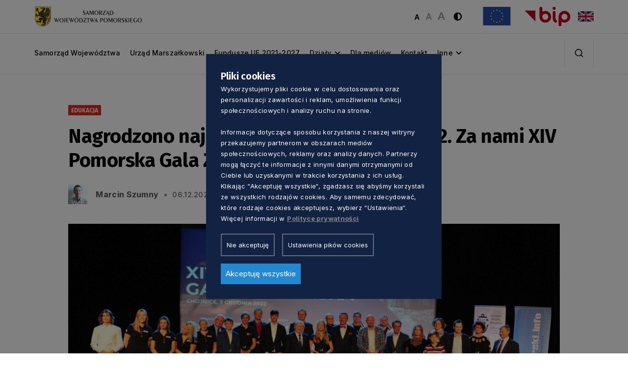

--- FILE ---
content_type: text/html; charset=UTF-8
request_url: https://pomorskie.eu/nagrodzono-najlepszych-zeglarzy-roku-2022-za-nami-xiv-pomorska-gala-zeglarska/
body_size: 16188
content:
<!DOCTYPE html>
<html class="no-js" lang="pl">
<head>
<meta charset="UTF-8">
<title>
Nagrodzono najlepszych żeglarzy roku 2022. Za nami XIV Pomorska Gala Żeglarska &#8211; Pomorskie.eu    </title>
<link rel="preconnect" href="https://fonts.googleapis.com">
<link rel="preconnect" href="https://fonts.gstatic.com" crossorigin>
<link href="https://fonts.googleapis.com/css2?family=Inter:wght@100..900&display=swap" rel="stylesheet">
<link href="https://fonts.googleapis.com/css2?family=Fira+Sans:wght@400;500;600;700&display=swap" rel="stylesheet">
<meta name="viewport" content="width=device-width, initial-scale=1">
<meta name="description" content="Portal Samorządu Województwa Pomorskiego">
<meta name="ahrefs-site-verification" content="adc5ca0aa201ca9626d4b43db5dac6135c91be6a385f726146e2112c614d5bb0">
<meta name="insight-app-sec-validation" content="90fc4e47-bb8a-41ef-af90-dc9f4f8292b6">
<script src="https://cdn.jsdelivr.net/npm/sharer.js@latest/sharer.min.js"></script>
<script> const theme_url = 'https://pomorskie.eu/wp-content/themes/Pomorskie2024-main'; </script>
<link rel="shortcut icon" href="https://pomorskie.eu/wp-content/themes/Pomorskie2024-main/favicon.ico">
<meta name='robots' content='index, follow, max-image-preview:large, max-snippet:-1, max-video-preview:-1' />
<!-- This site is optimized with the Yoast SEO plugin v26.6 - https://yoast.com/wordpress/plugins/seo/ -->
<link rel="canonical" href="https://pomorskie.eu/nagrodzono-najlepszych-zeglarzy-roku-2022-za-nami-xiv-pomorska-gala-zeglarska/" />
<meta property="og:locale" content="pl_PL" />
<meta property="og:type" content="article" />
<meta property="og:title" content="Nagrodzono najlepszych żeglarzy roku 2022. Za nami XIV Pomorska Gala Żeglarska &#8211; Pomorskie.eu" />
<meta property="og:url" content="https://pomorskie.eu/nagrodzono-najlepszych-zeglarzy-roku-2022-za-nami-xiv-pomorska-gala-zeglarska/" />
<meta property="og:site_name" content="Pomorskie.eu" />
<meta property="article:publisher" content="https://www.facebook.com/pomorskie.eu" />
<meta property="article:published_time" content="2022-12-06T14:06:09+00:00" />
<meta property="article:modified_time" content="2022-12-06T14:08:37+00:00" />
<meta property="og:image" content="https://pomorskie.eu/wp-content/uploads/2022/12/01.jpg" />
<meta property="og:image:width" content="1000" />
<meta property="og:image:height" content="665" />
<meta property="og:image:type" content="image/jpeg" />
<meta name="author" content="Marcin Szumny" />
<meta name="twitter:card" content="summary_large_image" />
<meta name="twitter:image" content="https://pomorskie.eu/wp-content/uploads/2022/12/01.jpg" />
<meta name="twitter:label1" content="Napisane przez" />
<meta name="twitter:data1" content="Marcin Szumny" />
<script type="application/ld+json" class="yoast-schema-graph">{"@context":"https://schema.org","@graph":[{"@type":"Article","@id":"https://pomorskie.eu/nagrodzono-najlepszych-zeglarzy-roku-2022-za-nami-xiv-pomorska-gala-zeglarska/#article","isPartOf":{"@id":"https://pomorskie.eu/nagrodzono-najlepszych-zeglarzy-roku-2022-za-nami-xiv-pomorska-gala-zeglarska/"},"author":{"name":"Marcin Szumny","@id":"https://pomorskie.eu/#/schema/person/15ad7a122488eee3bbe3fa0485d724cb"},"headline":"Nagrodzono najlepszych żeglarzy roku 2022. Za nami XIV Pomorska Gala Żeglarska","datePublished":"2022-12-06T14:06:09+00:00","dateModified":"2022-12-06T14:08:37+00:00","mainEntityOfPage":{"@id":"https://pomorskie.eu/nagrodzono-najlepszych-zeglarzy-roku-2022-za-nami-xiv-pomorska-gala-zeglarska/"},"wordCount":10,"publisher":{"@id":"https://pomorskie.eu/#organization"},"keywords":["Chojnicki Klub Żeglarski","Pomorska Żeglarka Roku 2022","Pomorski Trener Żeglarstwa Roku 2022","Pomorski Żeglarz Roku 2022","XIV Pomorska Gala Żeglarska"],"articleSection":["Edukacja"],"inLanguage":"pl-PL"},{"@type":"WebPage","@id":"https://pomorskie.eu/nagrodzono-najlepszych-zeglarzy-roku-2022-za-nami-xiv-pomorska-gala-zeglarska/","url":"https://pomorskie.eu/nagrodzono-najlepszych-zeglarzy-roku-2022-za-nami-xiv-pomorska-gala-zeglarska/","name":"Nagrodzono najlepszych żeglarzy roku 2022. Za nami XIV Pomorska Gala Żeglarska &#8211; Pomorskie.eu","isPartOf":{"@id":"https://pomorskie.eu/#website"},"datePublished":"2022-12-06T14:06:09+00:00","dateModified":"2022-12-06T14:08:37+00:00","breadcrumb":{"@id":"https://pomorskie.eu/nagrodzono-najlepszych-zeglarzy-roku-2022-za-nami-xiv-pomorska-gala-zeglarska/#breadcrumb"},"inLanguage":"pl-PL","potentialAction":[{"@type":"ReadAction","target":["https://pomorskie.eu/nagrodzono-najlepszych-zeglarzy-roku-2022-za-nami-xiv-pomorska-gala-zeglarska/"]}]},{"@type":"BreadcrumbList","@id":"https://pomorskie.eu/nagrodzono-najlepszych-zeglarzy-roku-2022-za-nami-xiv-pomorska-gala-zeglarska/#breadcrumb","itemListElement":[{"@type":"ListItem","position":1,"name":"Strona główna","item":"https://pomorskie.eu/"},{"@type":"ListItem","position":2,"name":"Wiadomości","item":"https://pomorskie.eu/wiadomosci/"},{"@type":"ListItem","position":3,"name":"Nagrodzono najlepszych żeglarzy roku 2022. Za nami XIV Pomorska Gala Żeglarska"}]},{"@type":"WebSite","@id":"https://pomorskie.eu/#website","url":"https://pomorskie.eu/","name":"Pomorskie.eu","description":"Portal Samorządu Województwa Pomorskiego","publisher":{"@id":"https://pomorskie.eu/#organization"},"potentialAction":[{"@type":"SearchAction","target":{"@type":"EntryPoint","urlTemplate":"https://pomorskie.eu/?s={search_term_string}"},"query-input":{"@type":"PropertyValueSpecification","valueRequired":true,"valueName":"search_term_string"}}],"inLanguage":"pl-PL"},{"@type":"Organization","@id":"https://pomorskie.eu/#organization","name":"Pomorskie.eu","url":"https://pomorskie.eu/","logo":{"@type":"ImageObject","inLanguage":"pl-PL","@id":"https://pomorskie.eu/#/schema/logo/image/","url":"https://pomorskie.eu/wp-content/uploads/2020/07/logo_POMORSKIE_kolor-1-e1595961855616.jpg","contentUrl":"https://pomorskie.eu/wp-content/uploads/2020/07/logo_POMORSKIE_kolor-1-e1595961855616.jpg","width":320,"height":107,"caption":"Pomorskie.eu"},"image":{"@id":"https://pomorskie.eu/#/schema/logo/image/"},"sameAs":["https://www.facebook.com/pomorskie.eu"]},{"@type":"Person","@id":"https://pomorskie.eu/#/schema/person/15ad7a122488eee3bbe3fa0485d724cb","name":"Marcin Szumny","image":{"@type":"ImageObject","inLanguage":"pl-PL","@id":"https://pomorskie.eu/#/schema/person/image/","url":"https://secure.gravatar.com/avatar/d7a8a3022e3828b8ec32e6541173fdc74ff901fbf3b0e08885e938af8bf35332?s=96&d=mm&r=g","contentUrl":"https://secure.gravatar.com/avatar/d7a8a3022e3828b8ec32e6541173fdc74ff901fbf3b0e08885e938af8bf35332?s=96&d=mm&r=g","caption":"Marcin Szumny"},"url":"https://pomorskie.eu/author/m-szumny/"}]}</script>
<!-- / Yoast SEO plugin. -->
<link rel="alternate" type="application/rss+xml" title="Pomorskie.eu &raquo; Nagrodzono najlepszych żeglarzy roku 2022. Za nami XIV Pomorska Gala Żeglarska Kanał z komentarzami" href="https://pomorskie.eu/nagrodzono-najlepszych-zeglarzy-roku-2022-za-nami-xiv-pomorska-gala-zeglarska/feed/" />
<link rel="alternate" title="oEmbed (JSON)" type="application/json+oembed" href="https://pomorskie.eu/wp-json/oembed/1.0/embed?url=https%3A%2F%2Fpomorskie.eu%2Fnagrodzono-najlepszych-zeglarzy-roku-2022-za-nami-xiv-pomorska-gala-zeglarska%2F&#038;lang=pl" />
<link rel="alternate" title="oEmbed (XML)" type="text/xml+oembed" href="https://pomorskie.eu/wp-json/oembed/1.0/embed?url=https%3A%2F%2Fpomorskie.eu%2Fnagrodzono-najlepszych-zeglarzy-roku-2022-za-nami-xiv-pomorska-gala-zeglarska%2F&#038;format=xml&#038;lang=pl" />
<style id='wp-img-auto-sizes-contain-inline-css' type='text/css'>
img:is([sizes=auto i],[sizes^="auto," i]){contain-intrinsic-size:3000px 1500px}
/*# sourceURL=wp-img-auto-sizes-contain-inline-css */
</style>
<!-- <link rel='stylesheet' id='ab-cookies-css' href='https://pomorskie.eu/wp-content/plugins/ab-gdpr-cookies/public/css/cookies.css?ver=1.2.12' type='text/css' media='all' /> -->
<!-- <link rel='stylesheet' id='wcs-timetable-css' href='https://pomorskie.eu/wp-content/plugins/weekly-class/assets/front/css/timetable.css?ver=2.5.15' type='text/css' media='all' /> -->
<link rel="stylesheet" type="text/css" href="//pomorskie.eu/wp-content/cache/pomorskie.eu/wpfc-minified/seitosc/2efut.css" media="all"/>
<style id='wcs-timetable-inline-css' type='text/css'>
.wcs-single__action .wcs-btn--action{color:rgba( 255,255,255,1);background-color:#14299A}
/*# sourceURL=wcs-timetable-inline-css */
</style>
<!-- <link rel='stylesheet' id='ab-live-events-css' href='https://pomorskie.eu/wp-content/plugins/alfabravo-live-events/public/assets/css/production/live-events.css?ver=1.24' type='text/css' media='all' /> -->
<!-- <link rel='stylesheet' id='ab-custom-css' href='https://pomorskie.eu/wp-content/plugins/alfabravo-live-events/public/assets/css/custom-1.css?ver=1.24' type='text/css' media='all' /> -->
<!-- <link rel='stylesheet' id='ab-fontello-css' href='https://pomorskie.eu/wp-content/plugins/alfabravo-live-events/public/assets/font/fontello/css/ab-fontello.css?ver=1.24' type='text/css' media='all' /> -->
<!-- <link rel='stylesheet' id='bootstrap.min-css-css' href='https://pomorskie.eu/wp-content/themes/Pomorskie2024-main/css/bootstrap.min.css?ver=1.5.24' type='text/css' media='all' /> -->
<!-- <link rel='stylesheet' id='base-css-css' href='https://pomorskie.eu/wp-content/themes/Pomorskie2024-main/css/base.css?ver=1.5.24' type='text/css' media='all' /> -->
<!-- <link rel='stylesheet' id='header-css-css' href='https://pomorskie.eu/wp-content/themes/Pomorskie2024-main/css/header.css?ver=1.5.24' type='text/css' media='all' /> -->
<!-- <link rel='stylesheet' id='hero-css-css' href='https://pomorskie.eu/wp-content/themes/Pomorskie2024-main/css/hero.css?ver=1.5.24' type='text/css' media='all' /> -->
<!-- <link rel='stylesheet' id='article-css-css' href='https://pomorskie.eu/wp-content/themes/Pomorskie2024-main/css/article.css?ver=1.5.24' type='text/css' media='all' /> -->
<!-- <link rel='stylesheet' id='box-block-css-css' href='https://pomorskie.eu/wp-content/themes/Pomorskie2024-main/css/box-block.css?ver=1.5.24' type='text/css' media='all' /> -->
<!-- <link rel='stylesheet' id='article-box-css-css' href='https://pomorskie.eu/wp-content/themes/Pomorskie2024-main/css/article-box.css?ver=1.5.24' type='text/css' media='all' /> -->
<!-- <link rel='stylesheet' id='service-box-css-css' href='https://pomorskie.eu/wp-content/themes/Pomorskie2024-main/css/service-box.css?ver=1.5.24' type='text/css' media='all' /> -->
<!-- <link rel='stylesheet' id='article-video-css-css' href='https://pomorskie.eu/wp-content/themes/Pomorskie2024-main/css/article-video.css?ver=1.5.24' type='text/css' media='all' /> -->
<!-- <link rel='stylesheet' id='icon-block-css-css' href='https://pomorskie.eu/wp-content/themes/Pomorskie2024-main/css/icon-block.css?ver=1.5.24' type='text/css' media='all' /> -->
<!-- <link rel='stylesheet' id='image-block-css-css' href='https://pomorskie.eu/wp-content/themes/Pomorskie2024-main/css/image-block.css?ver=1.5.24' type='text/css' media='all' /> -->
<!-- <link rel='stylesheet' id='block-css-css' href='https://pomorskie.eu/wp-content/themes/Pomorskie2024-main/css/block.css?ver=1.5.24' type='text/css' media='all' /> -->
<!-- <link rel='stylesheet' id='block-v1-css-css' href='https://pomorskie.eu/wp-content/themes/Pomorskie2024-main/css/block-v1.css?ver=1.5.24' type='text/css' media='all' /> -->
<!-- <link rel='stylesheet' id='block-v2-css-css' href='https://pomorskie.eu/wp-content/themes/Pomorskie2024-main/css/block-v2.css?ver=1.5.24' type='text/css' media='all' /> -->
<!-- <link rel='stylesheet' id='footer-css-css' href='https://pomorskie.eu/wp-content/themes/Pomorskie2024-main/css/footer.css?ver=1.5.24' type='text/css' media='all' /> -->
<!-- <link rel='stylesheet' id='office-css-css' href='https://pomorskie.eu/wp-content/themes/Pomorskie2024-main/css/office.css?ver=1.5.24' type='text/css' media='all' /> -->
<!-- <link rel='stylesheet' id='team-css-css' href='https://pomorskie.eu/wp-content/themes/Pomorskie2024-main/css/team.css?ver=1.5.24' type='text/css' media='all' /> -->
<!-- <link rel='stylesheet' id='link-block-css-css' href='https://pomorskie.eu/wp-content/themes/Pomorskie2024-main/css/link-block.css?ver=1.5.24' type='text/css' media='all' /> -->
<!-- <link rel='stylesheet' id='download-css-css' href='https://pomorskie.eu/wp-content/themes/Pomorskie2024-main/css/download.css?ver=1.5.24' type='text/css' media='all' /> -->
<!-- <link rel='stylesheet' id='magazine-css-css' href='https://pomorskie.eu/wp-content/themes/Pomorskie2024-main/css/magazine.css?ver=1.5.24' type='text/css' media='all' /> -->
<!-- <link rel='stylesheet' id='icon-block-v4-css-css' href='https://pomorskie.eu/wp-content/themes/Pomorskie2024-main/css/icon-block-v4.css?ver=1.5.24' type='text/css' media='all' /> -->
<!-- <link rel='stylesheet' id='pagehead-css-css' href='https://pomorskie.eu/wp-content/themes/Pomorskie2024-main/css/pagehead.css?ver=1.5.24' type='text/css' media='all' /> -->
<!-- <link rel='stylesheet' id='icon-block-v3-css-css' href='https://pomorskie.eu/wp-content/themes/Pomorskie2024-main/css/icon-block-v3.css?ver=1.5.24' type='text/css' media='all' /> -->
<!-- <link rel='stylesheet' id='box-block-v1-css-css' href='https://pomorskie.eu/wp-content/themes/Pomorskie2024-main/css/box-block-v1.css?ver=1.5.24' type='text/css' media='all' /> -->
<!-- <link rel='stylesheet' id='news-css-css' href='https://pomorskie.eu/wp-content/themes/Pomorskie2024-main/css/news.css?ver=1.5.24' type='text/css' media='all' /> -->
<!-- <link rel='stylesheet' id='block-v3-css-css' href='https://pomorskie.eu/wp-content/themes/Pomorskie2024-main/css/block-v3.css?ver=1.5.24' type='text/css' media='all' /> -->
<!-- <link rel='stylesheet' id='block-v4-css-css' href='https://pomorskie.eu/wp-content/themes/Pomorskie2024-main/css/block-v4.css?ver=1.5.24' type='text/css' media='all' /> -->
<!-- <link rel='stylesheet' id='block-img-css-css' href='https://pomorskie.eu/wp-content/themes/Pomorskie2024-main/css/block-img.css?ver=1.5.24' type='text/css' media='all' /> -->
<!-- <link rel='stylesheet' id='image-box-css-css' href='https://pomorskie.eu/wp-content/themes/Pomorskie2024-main/css/image-box.css?ver=1.5.24' type='text/css' media='all' /> -->
<!-- <link rel='stylesheet' id='address-css-css' href='https://pomorskie.eu/wp-content/themes/Pomorskie2024-main/css/address.css?ver=1.5.24' type='text/css' media='all' /> -->
<!-- <link rel='stylesheet' id='owl-carousel-css-css' href='https://pomorskie.eu/wp-content/themes/Pomorskie2024-main/css/owl.carousel.css?ver=1.5.24' type='text/css' media='all' /> -->
<!-- <link rel='stylesheet' id='mCustomScrollbar-css-css' href='https://pomorskie.eu/wp-content/themes/Pomorskie2024-main/css/mCustomScrollbar.css?ver=1.5.24' type='text/css' media='all' /> -->
<!-- <link rel='stylesheet' id='map-block-css-css' href='https://pomorskie.eu/wp-content/themes/Pomorskie2024-main/css/map-block.css?ver=1.5.24' type='text/css' media='all' /> -->
<!-- <link rel='stylesheet' id='icon-block-v1-css-css' href='https://pomorskie.eu/wp-content/themes/Pomorskie2024-main/css/icon-block-v1.css?ver=1.5.24' type='text/css' media='all' /> -->
<!-- <link rel='stylesheet' id='icon-block-v2-css-css' href='https://pomorskie.eu/wp-content/themes/Pomorskie2024-main/css/icon-block-v2.css?ver=1.5.24' type='text/css' media='all' /> -->
<!-- <link rel='stylesheet' id='contact-css-css' href='https://pomorskie.eu/wp-content/themes/Pomorskie2024-main/css/contact.css?ver=1.5.24' type='text/css' media='all' /> -->
<!-- <link rel='stylesheet' id='details-top-css-css' href='https://pomorskie.eu/wp-content/themes/Pomorskie2024-main/css/details-top.css?ver=1.5.24' type='text/css' media='all' /> -->
<!-- <link rel='stylesheet' id='details-css-css' href='https://pomorskie.eu/wp-content/themes/Pomorskie2024-main/css/details.css?ver=1.5.24' type='text/css' media='all' /> -->
<!-- <link rel='stylesheet' id='icon-block-v5-css-css' href='https://pomorskie.eu/wp-content/themes/Pomorskie2024-main/css/icon-block-v5.css?ver=1.5.24' type='text/css' media='all' /> -->
<!-- <link rel='stylesheet' id='content-block-css-css' href='https://pomorskie.eu/wp-content/themes/Pomorskie2024-main/css/content-block.css?ver=1.5.24' type='text/css' media='all' /> -->
<!-- <link rel='stylesheet' id='icon-block-v6-css-css' href='https://pomorskie.eu/wp-content/themes/Pomorskie2024-main/css/icon-block-v6.css?ver=1.5.24' type='text/css' media='all' /> -->
<!-- <link rel='stylesheet' id='block-v5-css-css' href='https://pomorskie.eu/wp-content/themes/Pomorskie2024-main/css/block-v5.css?ver=1.5.24' type='text/css' media='all' /> -->
<!-- <link rel='stylesheet' id='faq-css-css' href='https://pomorskie.eu/wp-content/themes/Pomorskie2024-main/css/faq.css?ver=1.5.24' type='text/css' media='all' /> -->
<!-- <link rel='stylesheet' id='glightbox-css-css' href='https://pomorskie.eu/wp-content/themes/Pomorskie2024-main/css/glightbox.css?ver=1.5.24' type='text/css' media='all' /> -->
<!-- <link rel='stylesheet' id='archive-css-css' href='https://pomorskie.eu/wp-content/themes/Pomorskie2024-main/css/archive.css?ver=1.5.24' type='text/css' media='all' /> -->
<!-- <link rel='stylesheet' id='departamenty-css-css' href='https://pomorskie.eu/wp-content/themes/Pomorskie2024-main/css/departamenty.css?ver=1.5.24' type='text/css' media='all' /> -->
<!-- <link rel='stylesheet' id='sidebar-css-css' href='https://pomorskie.eu/wp-content/themes/Pomorskie2024-main/css/sidebar.css?ver=1.5.24' type='text/css' media='all' /> -->
<!-- <link rel='stylesheet' id='invert-css-css' href='https://pomorskie.eu/wp-content/themes/Pomorskie2024-main/css/invert.css?ver=1.5.24' type='text/css' media='all' /> -->
<!-- <link rel='stylesheet' id='newsletter-css' href='https://pomorskie.eu/wp-content/plugins/newsletter/style.css?ver=9.1.0' type='text/css' media='all' /> -->
<!-- <link rel='stylesheet' id='tablepress-default-css' href='https://pomorskie.eu/wp-content/tablepress-combined.min.css?ver=37' type='text/css' media='all' /> -->
<link rel="stylesheet" type="text/css" href="//pomorskie.eu/wp-content/cache/pomorskie.eu/wpfc-minified/8be6x37w/2efut.css" media="all"/>
<script src='//pomorskie.eu/wp-content/cache/pomorskie.eu/wpfc-minified/kwqa5gkk/2efut.js' type="text/javascript"></script>
<!-- <script type="text/javascript" src="https://pomorskie.eu/wp-includes/js/jquery/jquery.min.js?ver=3.7.1" id="jquery-core-js"></script> -->
<!-- <script type="text/javascript" src="https://pomorskie.eu/wp-includes/js/jquery/jquery-migrate.min.js?ver=3.4.1" id="jquery-migrate-js"></script> -->
<link rel="https://api.w.org/" href="https://pomorskie.eu/wp-json/" /><link rel="alternate" title="JSON" type="application/json" href="https://pomorskie.eu/wp-json/wp/v2/posts/66464" /><link rel="EditURI" type="application/rsd+xml" title="RSD" href="https://pomorskie.eu/xmlrpc.php?rsd" />
<link rel='shortlink' href='https://pomorskie.eu/?p=66464' />
<script>
// Define dataLayer and the gtag function.
window.dataLayer = window.dataLayer || [];
function gtag() {
dataLayer.push(arguments);
}
gtag('consent', 'default', {"ad_storage":"denied","analytics_storage":"denied","functionality_storage":"denied","personalization_storage":"denied","security_storage":"granted","ad_user_data":"denied","ad_personalization":"denied"});
</script><style>
#ab-cookiemodule a:link, #ab-cookiemodule a:visited {
color: #2488d1;
}
#ab-cookie-show button {
color:  #fff;
background: #2488d1;
}
#ab-save {
color:  #fff ;
background:  #2488d1;
}
#ab-cookiemodule {
background-color:  #122242 ;
color:  #fff ;
}
#ab-settings,#ab-deny {
color:  #fff ;
background-color:  #122242;
}
#ab-save-settings {
color:  #fff;
background: #2488d1;
}
#ab-cookiemodule p, #ab-cookiewarning p {
color:  #fff;
}
#ab-cookiewarning a:link, #ab-cookiewarning a:visited {
text-decoration: underline;
}
</style><!-- Google Tag Manager -->
<script>(function(w,d,s,l,i){w[l]=w[l]||[];w[l].push({'gtm.start':
new Date().getTime(),event:'gtm.js'});var f=d.getElementsByTagName(s)[0],
j=d.createElement(s),dl=l!='dataLayer'?'&l='+l:'';j.async=true;j.src=
'https://www.googletagmanager.com/gtm.js?id='+i+dl;f.parentNode.insertBefore(j,f);
})(window,document,'script','dataLayer','GTM-MMNQTZ86');</script>
<!-- End Google Tag Manager -->
<script>
var gsbOption = '{"gsb_field_switcher_position":"top-right","gsb_field_is_enabled":0,"gsb_field_is_enable_switcher":0,"gsb_field_default_mode":"grayscale","gsb_field_ignored_post_ids":"","gsb_field_custom_css":""}'
</script>
<style type="text/css" media="all" id="wcs_styles"></style><link href="https://fonts.googleapis.com/css?family=Open+Sans:400,600&#038;subset=cyrillic,cyrillic-ext,greek,greek-ext,latin-ext,vietnamese" rel="stylesheet"><script type="text/javascript" src="//pomorskie.eu/?wordfence_syncAttackData=1769229170.1065" async></script><link rel="icon" href="https://pomorskie.eu/wp-content/uploads/2021/11/Ikona-wyrzyknik-pomorskie.eu_.png" sizes="32x32" />
<link rel="icon" href="https://pomorskie.eu/wp-content/uploads/2021/11/Ikona-wyrzyknik-pomorskie.eu_.png" sizes="192x192" />
<link rel="apple-touch-icon" href="https://pomorskie.eu/wp-content/uploads/2021/11/Ikona-wyrzyknik-pomorskie.eu_.png" />
<meta name="msapplication-TileImage" content="https://pomorskie.eu/wp-content/uploads/2021/11/Ikona-wyrzyknik-pomorskie.eu_.png" />
<style type="text/css" id="wp-custom-css">
div#ab-cookie-show {
display: none;
}
.sec-block-v4 h3.author-title {
display: none;
}
#ab-cookiemodule .ab-buttons {
margin-top: 20px;
}
#ab-cookiemodule .ab-info a {
color: #878787;
}
div.wpforms-container-full .wpforms-form input[type=date], div.wpforms-container-full .wpforms-form input[type=datetime], div.wpforms-container-full .wpforms-form input[type=datetime-local], div.wpforms-container-full .wpforms-form input[type=email], div.wpforms-container-full .wpforms-form input[type=month], div.wpforms-container-full .wpforms-form input[type=number], div.wpforms-container-full .wpforms-form input[type=password], div.wpforms-container-full .wpforms-form input[type=range], div.wpforms-container-full .wpforms-form input[type=search], div.wpforms-container-full .wpforms-form input[type=tel], div.wpforms-container-full .wpforms-form input[type=text], div.wpforms-container-full .wpforms-form input[type=time], div.wpforms-container-full .wpforms-form input[type=url], div.wpforms-container-full .wpforms-form input[type=week], div.wpforms-container-full .wpforms-form select, div.wpforms-container-full .wpforms-form textarea {
background-color: #fff;
box-sizing: border-box;
border-radius: 2px;
color: #333;
-webkit-box-sizing: border-box;
-moz-box-sizing: border-box;
display: block;
float: none;
font-size: 16px;
font-family: inherit;
border: 1px solid #ccc;
width: 100%; 
max-width: 800px; 
margin: 0 auto; 
padding: 20px;
box-sizing: border-box;
line-height: 1.3;
}
div.wpforms-container-full, div.wpforms-container-full .wpforms-form * {
text-align: center;
background: none;
border: 0 none;
border-radius: 0;
-webkit-border-radius: 0;
-moz-border-radius: 0;
float: none;
font-size: 100%;
height: auto;
letter-spacing: normal;
list-style: none;
outline: none;
position: static;
text-decoration: none;
text-indent: 0;
text-shadow: none;
text-transform: none;
width: 450px;
visibility: visible;
overflow: visible;
margin: 0 auto;
padding: 0;
box-sizing: border-box;
-webkit-box-sizing: border-box;
-moz-box-sizing: border-box;
-webkit-box-shadow: none;
-moz-box-shadow: none;
-ms-box-shadow: none;
-o-box-shadow: none;
box-shadow: none;
}
div.wpforms-container-full .wpforms-form input[type=submit], div.wpforms-container-full .wpforms-form button[type=submit], div.wpforms-container-full .wpforms-form .wpforms-page-button {
background-color: #246da9;
border: 1px solid #ddd;
color: #fff;
font-size: 0.9em;
font-family: inherit;
padding: 10px 15px;
margin-top:10px;
width:200px
}
h1, .h1, .h1 * {
font-size: 4rem;
}
h2, .h2, .h2 * {
font-size: 2.7rem;
}
h3, .h3, .h3 * {
font-size: 2rem;
}
@media screen and (max-width: 800px){ 
div.wpforms-container-full, div.wpforms-container-full .wpforms-form * {
width: 100%;
}
}
.block-v2-info {
width: 100%;
padding: 3rem 8.55rem 3rem 5rem;
display: flex;
flex-direction: column;
justify-content: center;
position: relative;
z-index: 1;
}
.mt-28 {
margin-top: 10rem;
}
.pb-96 {
padding-bottom: 1rem;
}
.col-md-9 .umwp-box {
padding-top: 25px;
}
.umwp-box a {
display: block;
font-size: 15px;
}
.office-umwp-card .row {
margin: 5px 0 10px 0;
}
.office-umwp-card {
margin-top: 50px;
}
.card-box-paragraphs {
font-size: 18px;
padding: 20px;
}
.unit-wraper {
margin-top: 50px;
}
.unit-wraper h5 {
text-align: left;
}
footer {
margin-top: 50px;
}
main .important-news .important-box  {
display: none!important;
}
.important-news .btn-black {
display: none;
}
.dt-container .dt-input, .dt-container label {
display: inline;
width: auto;
height: 25px;
font-size:14px;
padding-top: 1px;
}
.container a {
color: #1943ae;
text-decoration: underline;
}
.container a:hover {
color: #2c5cd5;
text-decoration: underline;
}
.container a:focus {
outline: 2px solid #2c5cd5 !important;
}
.article-outer a {
text-decoration: none!important;
}
.article-outer a:hover {
text-decoration: none!important;
}
.sec-article-video a {
text-decoration: none!important;
}
.sec-article-video a {
text-decoration: none!important;
}
.vievmore-btn a {
color: #fff;
}
.block-v1 a {
text-decoration: none; 
}
.footer-item a {
text-decoration: none;
}
.sec-hero a {
text-decoration: none!important;
}
.banner-article-outer a{
text-decoration: none;
}
.sec-article a {
text-decoration: none;
}
.col-sm-12 a {
text-decoration: none;
}
.row a {
text-decoration: none;
}
.btn-black {
background-color: transparent!important;
}
.btn  {
color: #000!important;
}
.address-item h6 {
color: #707070;
}
.bredcrumb ul li a {
color: #707070!important;
}
.footer-bottom-block li {
color: #c7c9ff!important;
}
.footer-bottom-block li a {
color: #c7c9ff!important;
}
.developby a {
color: #c7c9ff !important;
}
.image-box-info {
text-shadow: #000 4px 2px 7px;
}
.viewmore-btn a {
color: inherit!important;
}
.news-date span {
color: #707070!important;
}
.person-head h6 {
color: #707070!important;
}
.bredcrumb ul li {
color: #707070!important;
}
::placeholder {
color:  #707070!important;
}
.title-search {
border-bottom: 1px solid #707070 !important;
}
.details-date {
color:  #707070!important;
}
.icon-v5-info h6 {
color:  #707070!important;
}
.icon-v5-info  p {
color:  #000!important;
}
.box-v1-item-yellow {
background: #f29100;
}
.box-v1-item-yellow a  {
color:#1e125e!important;
}
.box-v1-item-yellow p  {
color:#1e125e!important;
}
.box-v1-item-yellow h5  {
color:#1e125e!important;
}
.box-v1-item-yellow .box-v1-link .btn-link {
color:#1e125e!important;
border-color:#1e125e!important;
}
.box-v1-item-yellow   .box-v1-icon img {
filter: invert(9%) sepia(60%) saturate(4622%) hue-rotate(247deg) brightness(22%) contrast(103%);
}
.box-v1-item-blue p {
color: #fff!important;
}
.footer-top a:focus {
outline: 2px solid #FFD200 !important;
}
.footer-top a:hover {
color: #fff!important;
}
.footer-bottom a:focus {
outline: 2px solid #FFD200 !important;
}
.footer-bottom a:hover {
color: #fff!important;
}
.invert .box-v1-item-yellow   .box-v1-icon img {
filter: none;
}
.invert .box-v1-item-blue p {
color: #ffff00 !important
}
.invert .box-v1-item-yellow a  {
color:#ffff00!important;
}
.invert .box-v1-item-yellow p  {
color:#ffff00!important;
}
.invert .box-v1-item-yellow h5  {
color:#ffff00!important;
}
.invert .box-v1-item-yellow .box-v1-link .btn-link {
color:#ffff00!important;
border-color:#ffff00!important;
}
.invert .footer-top a:focus {
outline: 2px solid #000 !important;
}
.invert .footer-top a:hover {
color: #000!important;
}
.invert .footer-bottom a:focus {
outline: 2px solid #000 !important;
}
.invert .footer-bottom a:hover {
color: #000!important;
}
.invert .footer-bottom a {
color: #000!important;
}
.invert .footer-bottom li {
color: #000!important;
}
.invert .btn  {
color: #ffff00!important;
}
.invert .address-item h6 {
color: #ffff00;
}
.invert .bredcrumb ul li a {
color: #ffff00!important;
}
.invert .viewmore-btn a {
color: inherit!important;
}
.invert .news-date span {
color: #ffff00!important;
}
.invert .person-head h6 {
color: #ffff00!important;
}
.invert .bredcrumb ul li {
color: #ffff00!important;
}
.invert .title-search ::placeholder {
color: #000!important;
}
.invert .title-search .form-control {
box-shadow: none !important;
border-radius: 0!important;
height: 4.8rem!important;
padding: 0 3rem 0 0!important;
border: 0 !important;
border-bottom: 1px solid #E0E0E0 !important;
color: #000!important;
font-family: Fira Sans!important;
font-size: 1.4rem!important;
font-weight: 400!important;
letter-spacing: -0.014rem!important;
background: #ffff00!important;
background-image: url(https://pomorskie.eu/wp-content/themes/Pomorskie2024-main/images/icon-search-black.png)!important;
background-position: center right!important;
background-repeat: no-repeat!important;
}
.invert ::placeholder {
color:  #000!important;
}
.invert .title-search {
border-bottom: 1px solid #000 !important;
}
.invert .details-date {
color:  #ffff00!important;
}
.invert .icon-v5-info h6 {
color:  #ffff00!important;
}
.invert .icon-v5-info  p {
color: #ffff00!important;
}
.sec-article-video .vievmore-btn a:focus {
background-color:#B30000;
color: #fff;
}
.sec-article-video .vievmore-btn a {
color: #fff!important;
} 		</style>
<script>
function getCookie(cname) {
var name = cname + "=";
var ca = document.cookie.split(';');
for(var i = 0; i < ca.length; i++) {
var c = ca[i];
while (c.charAt(0) == ' ') {   
c = c.substring(1);     
}
if (c.indexOf(name) == 0) {  
return c.substring(name.length, c.length);
}
} 
return "";   
}   
</script>
<style>
.submenu li.active a,
.submenu li:hover a,
.menu > ul > li:hover > a,
.global-btn a {
color: #dd2b1c !important;
}
.menu > ul > li.active > a:before,
.title:after,
.menu > ul > li:hover > a:before,
.global-btn a:hover {
background: #dd2b1c !important;
}
.global-btn a,
.global-btn a:hover {
border: 2px solid #dd2b1c !important;
}
a:focus, a:active,
button:focus, button:active,
[tabindex]:focus, [tabindex]:active {
outline: 3px solid black !important;
outline-offset: 7px !important;
border-radius: 2px !important;
z-index: 100;
}
</style>
</head>
<body data-rsssl=1 class="show-page customize-support">
<div id="cookieBody"></div><!-- Google Tag Manager (noscript) -->
<noscript><iframe src="https://www.googletagmanager.com/ns.html?id=GTM-MMNQTZ86"
height="0" width="0" style="display:none;visibility:hidden"></iframe></noscript>
<!-- End Google Tag Manager (noscript) -->    <header>
<div class="header-top">
<div class="container">
<div class="row">
<div class="col-sm-12">
<div class="header-top-block d-new-a">
<div class="toggleMenu">
<span></span>
<span></span>
<span></span>
</div>
<div class="logo">
<a href="https://pomorskie.eu">
<img src="https://pomorskie.eu/wp-content/uploads/2025/04/SWP-logo.svg" alt="logo">
</a>
</div>
<div class="logo kontrast">
<a href="https://pomorskie.eu">
<img src="https://pomorskie.eu/wp-content/uploads/2025/04/SWP-pion-czarny.png" alt="logo">
</a>
</div>
<div class="header-right d-align">
<div class="header-font">
<button class="btn-font btn-font-small active">
<img src="https://pomorskie.eu/wp-content/themes/Pomorskie2024-main/images/font-small.svg" alt="">
</button>
<button class="btn-font btn-font-normal">
<img src="https://pomorskie.eu/wp-content/themes/Pomorskie2024-main/images/font-normal.svg" alt="">
</button>
<button class="btn-font btn-font-big">
<img src="https://pomorskie.eu/wp-content/themes/Pomorskie2024-main/images/font-big.svg" alt="">
</button>
</div>
<button class="header-color" id="colorChange">
<img src="https://pomorskie.eu/wp-content/themes/Pomorskie2024-main/images/icon-color.svg" alt="">
</button>
<div class="header-img">  <a href="https://pomorskie.eu/projekty-unijne/" target="_blank">    <img src="https://pomorskie.eu/wp-content/uploads/2025/04/ue_flag.svg" alt="Logotyp">  </a></div><div class="header-img">  <a href="https://www.bip.pomorskie.eu/" target="_blank">    <img src="https://pomorskie.eu/wp-content/uploads/2025/04/bip_simple.svg" alt="Logotyp">  </a></div>                                                        
<div class="language">
<a class="language-head" href="https://pomorskie.eu/en/">
<img src="https://pomorskie.eu/wp-content/themes/Pomorskie2024-main/images/flag-us.svg" alt="Language switch">
</a>
</div>
</div>
</div>
</div>
</div>
</div>
</div>
<div class="header-bottom">
<div class="container">
<div class="row">
<div class="col-sm-12">
<div class="header-bottom-block d-new-a">
<div class="menu-outer">
<div class="menu-inner">
<div class="closeMenu">
<img src="https://pomorskie.eu/wp-content/themes/Pomorskie2024-main/images/icon-close-menu.svg" alt="">
<span class="fw-fira">menu</span>
</div>
<div class="menu">
<ul>
<div class="menu">
<ul>
<li><a href='https://pomorskie.eu/samorzad-wojewodztwa-pomorskiego/'>Samorząd Województwa</a></li>
<li><a href='https://pomorskie.eu/urzad-marszalkowski-wojewodztwa-pomorskiego/'>Urząd Marszałkowski</a></li>
<li><a href='https://funduszeuepomorskie.pl/'>Fundusze UE 2021-2027</a></li>
<li class="haschild"><a href='https://pomorskie.eu/dzialy'>Działy</a><div class='submenu'>
<ul class="sub-menu">
<li><a href='https://pomorskie.eu/edukacja/'>Edukacja</a></li>
<li><a href='https://pomorskie.eu/gospodarka/'>Gospodarka</a></li>
<li><a href='https://pomorskie.eu/komunikacja/'>Komunikacja</a></li>
<li><a href='https://pomorskie.eu/kultura/'>Kultura</a></li>
<li><a href='https://pomorskie.eu/obszary-wiejskie/'>Obszary wiejskie</a></li>
<li><a href='https://pomorskie.eu/praca/'>Praca</a></li>
<li><a href='https://pomorskie.eu/srodowisko/'>Środowisko</a></li>
<li><a href='https://pomorskie.eu/turystyka-i-sport/'>Turystyka i sport</a></li>
<li><a href='https://pomorskie.eu/unia-europejska/'>Unia Europejska</a></li>
<li><a href='https://pomorskie.eu/zdrowie/'>Zdrowie</a></li>
</ul>
</div></li>
<li><a href='https://media.pomorskie.eu/'>Dla mediów</a></li>
<li><a href='https://pomorskie.eu/kontakt/'>Kontakt</a></li>
<li class="haschild"><a href='https://pomorskie.eu/inne/'>Inne</a><div class='submenu'>
<ul class="sub-menu">
<li><a href='https://pomorskie.eu/ogloszenia-i-komunikaty/'>Ogłoszenia i komunikaty</a></li>
<li><a href='https://pomorskie.eu/do-pobrania/'>Do pobrania</a></li>
</ul>
</div></li>
</ul>
</div>                      </ul>
</div>
<div class="menu-font">
<button class="btn-font btn-font-small active">
<img src="https://pomorskie.eu/wp-content/themes/Pomorskie2024-main/images/font-small-mobile.svg" alt="">
</button>
<button class="btn-font btn-font-normal">
<img src="https://pomorskie.eu/wp-content/themes/Pomorskie2024-main/images/font-normal-mobile.svg" alt="">
</button>
<button class="btn-font btn-font-big">
<img src="https://pomorskie.eu/wp-content/themes/Pomorskie2024-main/images/font-big-mobile.svg" alt="">
</button>
<button class="btn-font header-color">
<img src="https://pomorskie.eu/wp-content/themes/Pomorskie2024-main/images/icon-color-mobile.svg" alt="">
</button>
</div>
<div class="menu-link-img">
<a href="https://pomorskie.eu/projekty-unijne/" target="_blank">    <img src="https://pomorskie.eu/wp-content/uploads/2025/04/ue_flag.svg" alt="Logotyp">  </a>  <a href="https://www.bip.pomorskie.eu/" target="_blank">    <img src="https://pomorskie.eu/wp-content/uploads/2025/04/bip_simple.svg" alt="Logotyp">  </a>                    </div>
</div>
</div>
<div class="header-search">
<div class="search-box">
<form method="get" id="searchform" action="https://pomorskie.eu//szukaj">
<div class="search-box">
<input   placeholder="Szukaj" type="text" name="szukaj" class="form-control" value="" />
<button id="btn" style="visibility: hidden;" ></button>
</div>
</form>
<input type="text" class="form-control" placeholder="szukaj">
<div class="search-box-close">
<span></span>
<span></span>
</div>
</div>
<div class="header-search-icon">
<img src="https://pomorskie.eu/wp-content/themes/Pomorskie2024-main/images/icon-search.svg" alt="">
</div>
</div>
</div>
</div>
</div>
</div>
</div>
</header><section class="sec-details-top pt-60 pb-60">
<div class="container">
<div class="row justify-content-center">
<div class="col-lg-10 col-full">
<div class="details-top wow fadeInUp">
<div class="budge">Edukacja</div>
<div class="details-top-title h1">
<h1> Nagrodzono najlepszych żeglarzy roku 2022. Za nami XIV Pomorska Gala Żeglarska</h1>
</div>
<div class="details-author-outer d-align">
<div class="details-author d-align">
<div class="details-author-img">
<img src="https://pomorskie.eu/wp-content/uploads/2020/07/Marcin_Szumny-e1595410183518-150x150.jpg" alt="Marcin  Szumny">
</div>
<div class="details-author-info d-align">
<span>Marcin  Szumny</span>
<div class="details-date">06.12.2022</div>
</div>
</div>
</div>
<div class="details-main-img">
<img src="https://pomorskie.eu/wp-content/uploads/2022/12/01.jpg" 
alt="Nagrodzono najlepszych żeglarzy roku 2022. Za nami XIV Pomorska Gala Żeglarska" 
title="01"
/>
<span>  Laureaci nagród XIV Pomorskiej Gali Żeglarskiej. Fot. Tadeusz Lademann</span>
</div>
</div>
</div>
</div>
</div>
</section>
<section class="article-content sec-details mb-60">
<div class="container">
<div class="row justify-content-center">
<div class="col-lg-10 col-full">
<div class="details-outer">
<div class="details-sidebar">
<div class="details-slider-box">
<div class="details-sidebar-title wow fadeInUp">
<h3>Zawartość wpisu</h3>
</div>
<div class="details-sidebar-link">
<ul class="no-point wow fadeInUp">
<li>
<a href="#sec1" class="disable-smothscroll">Wprowadzenie:</a>
</li>
<li>
<a href="#sec2" class="disable-smothscroll">Kto został wyróżniony?</a>
</li>
</ul>
</div>
</div>
</div>
<div class="details section wow fadeInUp" id="section1">
<h3 id="sec1">Podczas XIV Pomorskiej Gali Żeglarskiej, którą 3 grudnia 2022 r. zorganizowano w Chojnicach, wręczone zostały nagrody za największe osiągnięcia żeglarskie mijającego sezonu. Agnieszka Pawłowska zdobyła tytuł pomorskiej żeglarki roku, Rafał Sawicki – żeglarza roku, zaś Mirosław Laskowski – trenera roku.</h3>
<div  class="post-content">
<p><p>Pomorska Gala Żeglarska oficjalnie zakończyła tegoroczny sezon żeglarski w naszym regionie. Jej organizatorami był Pomorski Związek Żeglarski i miasto Chojnice, a partnerem – Chojnicki Klub Żeglarski. Patronat honorowy nad tym wydarzeniem sprawował marszałek województwa pomorskiego Mieczysław Struk.</p>
</p>
<h4 id="sec2" class="section">Kto został wyróżniony?</h4>
<p>
<p>Tytuł Pomorskiej Żeglarki Roku 2022 oraz nagrodę im. Krystyny Chojnowskiej-Liskiewicz przyznano Agnieszce Pawłowskiej (ChKŻ Chojnice), natomiast tytuł Pomorskiego Żeglarza Roku 2022 oraz nagroda im. Zygfryda „Zygi” Perlickiego trafiły do Rafała Sawickiego (YKP Gdynia). Ponadto, laureatem Kryształowego Żagla w kategorii Pomorski Żeglarski Trener Roku 2022 oraz zdobywcą nagrody im. Andrzeja Lutomskiego został Mirosław Laskowski (ChKŻ Chojnice).</p>
<ul>
<li>Przyjaciel Pomorskiego Żeglarstwa Roku 2022: Piotr Maria Śliwicki, sklep żeglarski Sailovnia i firma Investa</li>
<li>Pomorskie Żeglarskie Wydarzenie Roku 2022: XIV edycja Zlotu Jachtów z Duszą „Próchno i Rdza”</li>
<li>Pomorski Żeglarski Rejs Roku 2022: wyprawa Lodowe Krainy – Hudson Bay expedition 2022</li>
<li>Pomorski Żeglarski Klubu Roku 2022: Łebski Klub Żeglarski w Łebie</li>
<li>Pomorski Żeglarski Talent Roku 2022: Gustaw Trybek (SKŻ Ergo Hestia Sopot), Hanna Rogowska (ChKŻ Chojnice) i Piotr Trella (MKŻ Arka Gdynia)</li>
<li>Pomorski Edukator Żeglarstwa Roku 2022: Andrzej Uzdowski (UKS Kałębie Osiek)</li>
</ul>
<p>Nagrodą Prezesa Pomorskiego Związku Żeglarskiego wyróżniono: rejs Gdynia-Szkocja, Bartłomieja Szliję, PG Racing Politechnika Gdańska i MOWI Women Sailing Team.</p>
<p>Gala była też okazją do rozdania pucharów w Morskim Żeglarskim Pucharze Polski. W tym roku w załogach wieloosobowych triumfował Tomasz Konnak (JKM Gryf Gdynia) a w załogach dwuosobowych Paweł Wilkowski (YKP Gdynia).</p>
<style type="text/css">
#gallery-1 {
margin: auto;
}
#gallery-1 .gallery-item {
float: left;
margin-top: 10px;
text-align: center;
width: 33%;
}
#gallery-1 img {
border: 2px solid #cfcfcf;
}
#gallery-1 .gallery-caption {
margin-left: 0;
}
/* see gallery_shortcode() in wp-includes/media.php */
</style>
<div id='gallery-1' class='gallery galleryid-66464 gallery-columns-3 gallery-size-full'><dl class='gallery-item'>
<dt class='gallery-icon landscape'>
<a href='https://pomorskie.eu/wp-content/uploads/2022/12/02.jpg'><img width="1000" height="665" src="https://pomorskie.eu/wp-content/uploads/2022/12/02.jpg" class="attachment-full size-full" alt="" decoding="async" fetchpriority="high" srcset="https://pomorskie.eu/wp-content/uploads/2022/12/02.jpg 1000w, https://pomorskie.eu/wp-content/uploads/2022/12/02-300x200.jpg 300w, https://pomorskie.eu/wp-content/uploads/2022/12/02-768x511.jpg 768w" sizes="(max-width: 1000px) 100vw, 1000px" /></a>
</dt></dl><dl class='gallery-item'>
<dt class='gallery-icon landscape'>
<a href='https://pomorskie.eu/wp-content/uploads/2022/12/03.jpg'><img width="1000" height="665" src="https://pomorskie.eu/wp-content/uploads/2022/12/03.jpg" class="attachment-full size-full" alt="" decoding="async" srcset="https://pomorskie.eu/wp-content/uploads/2022/12/03.jpg 1000w, https://pomorskie.eu/wp-content/uploads/2022/12/03-300x200.jpg 300w, https://pomorskie.eu/wp-content/uploads/2022/12/03-768x511.jpg 768w" sizes="(max-width: 1000px) 100vw, 1000px" /></a>
</dt></dl><dl class='gallery-item'>
<dt class='gallery-icon landscape'>
<a href='https://pomorskie.eu/wp-content/uploads/2022/12/04.jpg'><img width="1000" height="665" src="https://pomorskie.eu/wp-content/uploads/2022/12/04.jpg" class="attachment-full size-full" alt="" decoding="async" srcset="https://pomorskie.eu/wp-content/uploads/2022/12/04.jpg 1000w, https://pomorskie.eu/wp-content/uploads/2022/12/04-300x200.jpg 300w, https://pomorskie.eu/wp-content/uploads/2022/12/04-768x511.jpg 768w" sizes="(max-width: 1000px) 100vw, 1000px" /></a>
</dt></dl><br style="clear: both" /><dl class='gallery-item'>
<dt class='gallery-icon landscape'>
<a href='https://pomorskie.eu/wp-content/uploads/2022/12/05.jpg'><img width="1000" height="665" src="https://pomorskie.eu/wp-content/uploads/2022/12/05.jpg" class="attachment-full size-full" alt="" decoding="async" srcset="https://pomorskie.eu/wp-content/uploads/2022/12/05.jpg 1000w, https://pomorskie.eu/wp-content/uploads/2022/12/05-300x200.jpg 300w, https://pomorskie.eu/wp-content/uploads/2022/12/05-768x511.jpg 768w" sizes="(max-width: 1000px) 100vw, 1000px" /></a>
</dt></dl><dl class='gallery-item'>
<dt class='gallery-icon landscape'>
<a href='https://pomorskie.eu/wp-content/uploads/2022/12/06.jpg'><img width="1000" height="665" src="https://pomorskie.eu/wp-content/uploads/2022/12/06.jpg" class="attachment-full size-full" alt="" decoding="async" srcset="https://pomorskie.eu/wp-content/uploads/2022/12/06.jpg 1000w, https://pomorskie.eu/wp-content/uploads/2022/12/06-300x200.jpg 300w, https://pomorskie.eu/wp-content/uploads/2022/12/06-768x511.jpg 768w" sizes="(max-width: 1000px) 100vw, 1000px" /></a>
</dt></dl><dl class='gallery-item'>
<dt class='gallery-icon landscape'>
<a href='https://pomorskie.eu/wp-content/uploads/2022/12/08.jpg'><img width="1000" height="665" src="https://pomorskie.eu/wp-content/uploads/2022/12/08.jpg" class="attachment-full size-full" alt="" decoding="async" srcset="https://pomorskie.eu/wp-content/uploads/2022/12/08.jpg 1000w, https://pomorskie.eu/wp-content/uploads/2022/12/08-300x200.jpg 300w, https://pomorskie.eu/wp-content/uploads/2022/12/08-768x511.jpg 768w" sizes="(max-width: 1000px) 100vw, 1000px" /></a>
</dt></dl><br style="clear: both" /><dl class='gallery-item'>
<dt class='gallery-icon landscape'>
<a href='https://pomorskie.eu/wp-content/uploads/2022/12/09.jpg'><img width="1000" height="665" src="https://pomorskie.eu/wp-content/uploads/2022/12/09.jpg" class="attachment-full size-full" alt="" decoding="async" srcset="https://pomorskie.eu/wp-content/uploads/2022/12/09.jpg 1000w, https://pomorskie.eu/wp-content/uploads/2022/12/09-300x200.jpg 300w, https://pomorskie.eu/wp-content/uploads/2022/12/09-768x511.jpg 768w" sizes="(max-width: 1000px) 100vw, 1000px" /></a>
</dt></dl><dl class='gallery-item'>
<dt class='gallery-icon landscape'>
<a href='https://pomorskie.eu/wp-content/uploads/2022/12/10.jpg'><img width="1000" height="665" src="https://pomorskie.eu/wp-content/uploads/2022/12/10.jpg" class="attachment-full size-full" alt="" decoding="async" srcset="https://pomorskie.eu/wp-content/uploads/2022/12/10.jpg 1000w, https://pomorskie.eu/wp-content/uploads/2022/12/10-300x200.jpg 300w, https://pomorskie.eu/wp-content/uploads/2022/12/10-768x511.jpg 768w" sizes="(max-width: 1000px) 100vw, 1000px" /></a>
</dt></dl><dl class='gallery-item'>
<dt class='gallery-icon landscape'>
<a href='https://pomorskie.eu/wp-content/uploads/2022/12/11.jpg'><img width="1000" height="665" src="https://pomorskie.eu/wp-content/uploads/2022/12/11.jpg" class="attachment-full size-full" alt="" decoding="async" srcset="https://pomorskie.eu/wp-content/uploads/2022/12/11.jpg 1000w, https://pomorskie.eu/wp-content/uploads/2022/12/11-300x200.jpg 300w, https://pomorskie.eu/wp-content/uploads/2022/12/11-768x511.jpg 768w" sizes="(max-width: 1000px) 100vw, 1000px" /></a>
</dt></dl><br style="clear: both" /><dl class='gallery-item'>
<dt class='gallery-icon landscape'>
<a href='https://pomorskie.eu/wp-content/uploads/2022/12/12.jpg'><img width="1000" height="665" src="https://pomorskie.eu/wp-content/uploads/2022/12/12.jpg" class="attachment-full size-full" alt="" decoding="async" srcset="https://pomorskie.eu/wp-content/uploads/2022/12/12.jpg 1000w, https://pomorskie.eu/wp-content/uploads/2022/12/12-300x200.jpg 300w, https://pomorskie.eu/wp-content/uploads/2022/12/12-768x511.jpg 768w" sizes="(max-width: 1000px) 100vw, 1000px" /></a>
</dt></dl><dl class='gallery-item'>
<dt class='gallery-icon landscape'>
<a href='https://pomorskie.eu/wp-content/uploads/2022/12/13.jpg'><img width="1000" height="665" src="https://pomorskie.eu/wp-content/uploads/2022/12/13.jpg" class="attachment-full size-full" alt="" decoding="async" srcset="https://pomorskie.eu/wp-content/uploads/2022/12/13.jpg 1000w, https://pomorskie.eu/wp-content/uploads/2022/12/13-300x200.jpg 300w, https://pomorskie.eu/wp-content/uploads/2022/12/13-768x511.jpg 768w" sizes="(max-width: 1000px) 100vw, 1000px" /></a>
</dt></dl><dl class='gallery-item'>
<dt class='gallery-icon landscape'>
<a href='https://pomorskie.eu/wp-content/uploads/2022/12/14.jpg'><img width="1000" height="665" src="https://pomorskie.eu/wp-content/uploads/2022/12/14.jpg" class="attachment-full size-full" alt="" decoding="async" srcset="https://pomorskie.eu/wp-content/uploads/2022/12/14.jpg 1000w, https://pomorskie.eu/wp-content/uploads/2022/12/14-300x200.jpg 300w, https://pomorskie.eu/wp-content/uploads/2022/12/14-768x511.jpg 768w" sizes="(max-width: 1000px) 100vw, 1000px" /></a>
</dt></dl><br style="clear: both" /><dl class='gallery-item'>
<dt class='gallery-icon landscape'>
<a href='https://pomorskie.eu/wp-content/uploads/2022/12/15.jpg'><img width="1000" height="665" src="https://pomorskie.eu/wp-content/uploads/2022/12/15.jpg" class="attachment-full size-full" alt="" aria-describedby="gallery-1-66461" decoding="async" srcset="https://pomorskie.eu/wp-content/uploads/2022/12/15.jpg 1000w, https://pomorskie.eu/wp-content/uploads/2022/12/15-300x200.jpg 300w, https://pomorskie.eu/wp-content/uploads/2022/12/15-768x511.jpg 768w" sizes="(max-width: 1000px) 100vw, 1000px" /></a>
</dt>
<dd class='wp-caption-text gallery-caption' id='gallery-1-66461'>
Fot. Tadeusz Lademann
</dd></dl><dl class='gallery-item'>
<dt class='gallery-icon landscape'>
<a href='https://pomorskie.eu/wp-content/uploads/2022/12/16.jpg'><img width="1000" height="665" src="https://pomorskie.eu/wp-content/uploads/2022/12/16.jpg" class="attachment-full size-full" alt="" decoding="async" srcset="https://pomorskie.eu/wp-content/uploads/2022/12/16.jpg 1000w, https://pomorskie.eu/wp-content/uploads/2022/12/16-300x200.jpg 300w, https://pomorskie.eu/wp-content/uploads/2022/12/16-768x511.jpg 768w" sizes="(max-width: 1000px) 100vw, 1000px" /></a>
</dt></dl><dl class='gallery-item'>
<dt class='gallery-icon landscape'>
<a href='https://pomorskie.eu/wp-content/uploads/2022/12/17.jpg'><img width="1000" height="665" src="https://pomorskie.eu/wp-content/uploads/2022/12/17.jpg" class="attachment-full size-full" alt="" decoding="async" srcset="https://pomorskie.eu/wp-content/uploads/2022/12/17.jpg 1000w, https://pomorskie.eu/wp-content/uploads/2022/12/17-300x200.jpg 300w, https://pomorskie.eu/wp-content/uploads/2022/12/17-768x511.jpg 768w" sizes="(max-width: 1000px) 100vw, 1000px" /></a>
</dt></dl><br style="clear: both" />
</div>
<p><span style="color: #ffffff;">.</span></p>
<p>Wydarzeniu towarzyszyły wystawy ukazujące historię i działalność Pomorskiego Związku Żeglarskiego oraz ekspozycja obrazów marynistycznych, przygotowana z okazji jubileuszu stulecia powstania Chojnickiego Klubu Żeglarskiego, wypadającego w tym roku.</p>
</p>
</div>
</div>
</div>
</div>
</div>
</div>
</section>
<style>
section.sekcjapliki {
width: 100%;
}
.download .container {
background-color: #F4F4F5;
max-width: calc(1140px + 77px * 2);
padding: 77px 92px;
}
section.download {
padding-top: 8px;
}
section.download .download-list .download-box {
display: flex;
}
section.download .download-list .download-box img {
margin: 0 5px 0 0;
}
section.download .short-down {
min-width: max-content;
min-width: -moz-max-content; 
min-width: -webkit-max-content; 
}
.download-box-inside {
display: flex;
align-items: center;
}
section.download .download-list .download-box {
font-weight: 300;
border-top: none;
}
section.download table tr {
border-top: 1px solid #e9e9ea;
height: 50px;
}
section.download table {
max-width: 100%;
}
@media (max-width: 768px) {
.download .container {
padding: 35px 42px;
}
.umwp-box-textsV ul {
text-align: left;
}
section.download table td {
width: 100%;
display: block;
}
section.download table tr td:first-child .download-box {
padding-bottom: 0;
}
section.download table tr td:last-child .download-box {
padding-top: 0;
}
section.download .download-list .text-down {
margin-left: 32px;
text-decoration: underline;
}
}
@media (max-width: 500px) {
section.download-fix .download-list .download-box {
display: block;
}
section.download-fix .download-list .text-down {
text-align: left;
margin: 10px 0 0;
display: block;
}
}
</style>
<section class="sec-article border-top pt-60 mb-80">
<div class="container">
<div class="row">
<div class="col-sm-12">
<div class="title-block mb-60 text-center wow fadeInUp">
<div class="fw-28">
<h2>Zobacz również</h2>
</div>
</div>
</div>
</div>
<div class="row">
<div class="col-sm-12">
<div class="article-box-v1-list">
<div class="row row-40">
<div class="col-md-6 col-lg-4">
<a href="https://pomorskie.eu/pomorskie-kompetencje-jutra-mozesz-uczyc-sie-przez-cale-zycie-sprawdz-i-znajdz-cos-dla-siebie/" class="article-box mb-56 wow fadeInUp">
<div class="article-box-img-outer">
<div class="article-box-img">
<img src="https://pomorskie.eu/wp-content/uploads/2026/01/metaverse-7199393_1920.jpg" alt="">
</div>
<div class="budge-list" >
<div class="budge">Edukacja</div>
</div>
</div>
<div class="article-box-info">
<div class="article-box-title h5 fw-bold">
<h3>Pomorskie Kompetencje Jutra. Możesz uczyć się przez całe życie- sprawdź i znajdź coś dla siebie</h3>
</div>
<div class="article-box-bottom d-new-a">
<div class="article-box-author fw-14 d-align">
<div class="article-box-author-img">
<img src="https://pomorskie.eu/wp-content/uploads/2020/10/m-150x150.jpg" alt="">
</div>
<span> Redakcja</span>
</div>
<div class="date fw-12">
<img src="https://pomorskie.eu/wp-content/themes/Pomorskie2024-main/images/icon-clock.svg" alt="">
<span>4 dni temu</span>
</div>
</div>
</div>
</a>
</div>
<div class="col-md-6 col-lg-4">
<a href="https://pomorskie.eu/przed-uczniami-szkol-zawodowych-nowe-mozliwosci-energetyka-jadrowa-otwiera-drzwi-do-przyszlosci/" class="article-box mb-56 wow fadeInUp">
<div class="article-box-img-outer">
<div class="article-box-img">
<img src="https://pomorskie.eu/wp-content/uploads/2025/12/pogladowa-wziualizacja-EJ1_PEJ.jpg" alt="">
</div>
<div class="budge-list" >
<div class="budge">Edukacja</div>
</div>
</div>
<div class="article-box-info">
<div class="article-box-title h5 fw-bold">
<h3>Przed uczniami szkół zawodowych nowe możliwości. Energetyka jądrowa otwiera drzwi do przyszłości</h3>
</div>
<div class="article-box-bottom d-new-a">
<div class="article-box-author fw-14 d-align">
<div class="article-box-author-img">
<img src="https://pomorskie.eu/wp-content/uploads/2020/10/m-150x150.jpg" alt="">
</div>
<span> Redakcja</span>
</div>
<div class="date fw-12">
<img src="https://pomorskie.eu/wp-content/themes/Pomorskie2024-main/images/icon-clock.svg" alt="">
<span>14 dni temu</span>
</div>
</div>
</div>
</a>
</div>
<div class="col-md-6 col-lg-4">
<a href="https://pomorskie.eu/trwaja-zapisy-na-bezplatne-cyfrowe-szkolenia-wlacz-sie-i-ty/" class="article-box mb-56 wow fadeInUp">
<div class="article-box-img-outer">
<div class="article-box-img">
<img src="https://pomorskie.eu/wp-content/uploads/2026/01/0110110111-1920x1440.jpg" alt="">
</div>
<div class="budge-list" >
<div class="budge">Edukacja</div>
</div>
</div>
<div class="article-box-info">
<div class="article-box-title h5 fw-bold">
<h3>Trwają zapisy na bezpłatne cyfrowe szkolenia. Włącz się i ty</h3>
</div>
<div class="article-box-bottom d-new-a">
<div class="article-box-author fw-14 d-align">
<div class="article-box-author-img">
<img src="https://pomorskie.eu/wp-content/uploads/2024/09/Piotr-Palkowski-300x300.jpg" alt="">
</div>
<span>Piotr Pałkowski</span>
</div>
<div class="date fw-12">
<img src="https://pomorskie.eu/wp-content/themes/Pomorskie2024-main/images/icon-clock.svg" alt="">
<span>15 dni temu</span>
</div>
</div>
</div>
</a>
</div>
<div class="col-md-6 col-lg-4">
<a href="https://pomorskie.eu/uwaga-studenci-rusza-nabor-na-stypendia-marszalka-dla-uzdolnionych-osob/" class="article-box mb-56 wow fadeInUp">
<div class="article-box-img-outer">
<div class="article-box-img">
<img src="https://pomorskie.eu/wp-content/uploads/2025/12/people-2557399_1920.jpg" alt="">
</div>
<div class="budge-list" >
<div class="budge">Edukacja</div>
</div>
</div>
<div class="article-box-info">
<div class="article-box-title h5 fw-bold">
<h3>Uwaga studenci! Rusza nabór na stypendia marszałka dla uzdolnionych osób</h3>
</div>
<div class="article-box-bottom d-new-a">
<div class="article-box-author fw-14 d-align">
<div class="article-box-author-img">
<img src="https://pomorskie.eu/wp-content/uploads/2025/01/KMW-Dorota-Kulka-2-246x300.jpg" alt="">
</div>
<span>Dorota Kulka</span>
</div>
<div class="date fw-12">
<img src="https://pomorskie.eu/wp-content/themes/Pomorskie2024-main/images/icon-clock.svg" alt="">
<span>1 miesiąc temu</span>
</div>
</div>
</div>
</a>
</div>
<div class="col-md-6 col-lg-4">
<a href="https://pomorskie.eu/uwaga-sportowcy-z-pomorza-mozna-juz-skladac-wnioski-o-stypendia-na-2026-rok/" class="article-box mb-56 wow fadeInUp">
<div class="article-box-img-outer">
<div class="article-box-img">
<img src="https://pomorskie.eu/wp-content/uploads/2025/12/tennis-5782695_1920.jpg" alt="">
</div>
<div class="budge-list" >
<div class="budge">Edukacja</div>
</div>
</div>
<div class="article-box-info">
<div class="article-box-title h5 fw-bold">
<h3>Uwaga sportowcy z Pomorza. Można już składać wnioski o stypendia na 2026 rok!</h3>
</div>
<div class="article-box-bottom d-new-a">
<div class="article-box-author fw-14 d-align">
<div class="article-box-author-img">
<img src="https://pomorskie.eu/wp-content/uploads/2020/05/m-150x150.jpg" alt="">
</div>
<span>Aleksander Olszak</span>
</div>
<div class="date fw-12">
<img src="https://pomorskie.eu/wp-content/themes/Pomorskie2024-main/images/icon-clock.svg" alt="">
<span>1 miesiąc temu</span>
</div>
</div>
</div>
</a>
</div>
<div class="col-md-6 col-lg-4">
<a href="https://pomorskie.eu/ponad-milion-zl-na-stypendia-marszalka-trafily-do-najzdolniejszych-uczniow-i-uczennic-na-pomorzu/" class="article-box mb-56 wow fadeInUp">
<div class="article-box-img-outer">
<div class="article-box-img">
<img src="https://pomorskie.eu/wp-content/uploads/2025/11/tytulowe.jpg" alt="">
</div>
<div class="budge-list" >
<div class="budge">Edukacja</div>
</div>
</div>
<div class="article-box-info">
<div class="article-box-title h5 fw-bold">
<h3>Ponad milion zł na stypendia marszałka. Trafiły do najzdolniejszych uczniów i uczennic na Pomorzu</h3>
</div>
<div class="article-box-bottom d-new-a">
<div class="article-box-author fw-14 d-align">
<div class="article-box-author-img">
<img src="https://pomorskie.eu/wp-content/uploads/2020/07/Marcin_Szumny-e1595410183518-150x150.jpg" alt="">
</div>
<span>Marcin Szumny</span>
</div>
<div class="date fw-12">
<img src="https://pomorskie.eu/wp-content/themes/Pomorskie2024-main/images/icon-clock.svg" alt="">
<span>1 miesiąc temu</span>
</div>
</div>
</div>
</a>
</div>
</div>
</div>
</div>
</div>
</div>
</section>
<footer>
<div class="footer-top">
<div class="container">
<div class="row">
<div class="col-sm-12">
<div class="footer-block">
<div class="footer-info">
<div class="footer-logo">
<img src=" https://pomorskie.eu/wp-content/uploads/2024/06/SWP-pion-kolor-2019-1-1.png" alt="">
</div>
<div class="footer-logo kontrast">
<img src="https://pomorskie.eu/wp-content/uploads/2025/04/SWP-pion-czarny.png" alt="">
</div>
<p>Urząd Marszałkowski Województwa Pomorskiego</p>
<ul class="no-point fw-fira">
<li>
<span>Telefon</span>
+48 58 32 68 555                </li>
<li>
<span>E-mail:</span>
info@pomorskie.eu                </li>
<li>
<span>Godziny pracy urzędu:</span>
07:45-15:45                </li>
<li>
<span>Adres:</span>
ul. Okopowa 21/27</br>80-810 Gdańsk                </li>
</ul>
</div>
<div class="footer-block-right">
<div class="footer-item">
<div class="footer-head">
<h4>Nawigacja</h4>
</div>
<div class="footer-link fw-fira">
<ul class="no-point"><li id="menu-item-3175" class="menu-item menu-item-type-post_type menu-item-object-page menu-item-3175"><a href="https://pomorskie.eu/kontakt/">Kontakt</a></li>
<li id="menu-item-3174" class="menu-item menu-item-type-post_type menu-item-object-page menu-item-3174"><a href="https://pomorskie.eu/mapa-serwisu/">Mapa serwisu</a></li>
<li id="menu-item-3176" class="menu-item menu-item-type-post_type menu-item-object-page menu-item-3176"><a href="https://pomorskie.eu/deklaracja-dostepnosci/">Deklaracja dostępności</a></li>
<li id="menu-item-36257" class="menu-item menu-item-type-post_type menu-item-object-page menu-item-privacy-policy menu-item-36257"><a rel="privacy-policy" href="https://pomorskie.eu/polityka-prywatnosci/">Polityka prywatności</a></li>
<li id="menu-item-70074" class="cookie menu-item menu-item-type-custom menu-item-object-custom menu-item-70074"><a href="#">Ustawienia cookies</a></li>
</ul>                </div>
</div>
</div>
</div>
</div>
</div>
</div>
</div>
<div class="footer-bottom">
<div class="container">
<div class="row">
<div class="col-sm-12">
<div class="footer-bottom-block">
<div class="footer-social">
<ul class="no-point d-align">
<li>
<a href="https://facebook.com/pomorskie.eu/" target="_blank" rel="nofollow">
<img class="social" src="https://pomorskie.eu/wp-content/themes/Pomorskie2024-main/images/Frame-2-w.svg" alt="">
<img class="kontrast" src="https://pomorskie.eu/wp-content/themes/Pomorskie2024-main/images/Frame-2.svg" alt="">
</a>
</li>
<li>
<a href="https://twitter.com/pomorskieeu" target="_blank" rel="nofollow">
<img class="social" src="https://pomorskie.eu/wp-content/themes/Pomorskie2024-main/images/logo-white.png" alt="">
<img class="kontrast" src="https://pomorskie.eu/wp-content/themes/Pomorskie2024-main/images/logo-black.png" alt="">
</a>
</li>
<li>
<a href="https://www.instagram.com/pomorskie_official/" target="_blank" rel="nofollow">
<img class="social" src="https://pomorskie.eu/wp-content/themes/Pomorskie2024-main/images/Frame-white.svg" alt="">
<img class="kontrast" src="https://pomorskie.eu/wp-content/themes/Pomorskie2024-main/images/Frame-black.svg" alt="">
</a>
</li>
</ul>
</div>
<div class="footer-text">
<ul class="no-point d-align fw-fira">
<li>© 2026 Pomorskie.eu</li>
<li>
<a href="javascript:void(0);" onclick="abCookies.open()">Ustawienia cookies</a>
</li>
<li>
<a href="/polityka-prywatnosci">Polityka prywatności</a>
</li>
</ul>
</div>
<div class="developby">
<a href="https://alfabravo.pl/" target="_blank">Projektowanie UX | Programowanie:  ALFA BRAVO</a>
</div>
</div>
</div>
</div>
</div>
</div>
</footer>
<script type="speculationrules">
{"prefetch":[{"source":"document","where":{"and":[{"href_matches":"/*"},{"not":{"href_matches":["/wp-*.php","/wp-admin/*","/wp-content/uploads/*","/wp-content/*","/wp-content/plugins/*","/wp-content/themes/Pomorskie2024-main/*","/*\\?(.+)"]}},{"not":{"selector_matches":"a[rel~=\"nofollow\"]"}},{"not":{"selector_matches":".no-prefetch, .no-prefetch a"}}]},"eagerness":"conservative"}]}
</script>
<div id="cookieFooter"></div>
<script>
var abCookiesParams = {
type: 2,
info: '<h3 style="color: #fff;">Pliki cookies</h3><p>Wykorzystujemy pliki cookie w celu dostosowania oraz personalizacji zawartości i reklam, umożliwienia funkcji społecznościowych i analizy ruchu na stronie.<br /><br />Informacje dotyczące sposobu korzystania z naszej witryny przekazujemy partnerom w obszarach mediów społecznościowych, reklamy oraz analizy danych. Partnerzy mogą łączyć te informacje z innymi danymi otrzymanymi od Ciebie lub uzyskanymi w trakcie korzystania z ich usług.<br />Klikając “Akceptuję wszystkie“, zgadzasz się abyśmy korzystali ze wszystkich rodzajów cookies. Aby samemu zdecydować, które rodzaje cookies akceptujesz, wybierz “Ustawienia“. Więcej informacji w <a href="https://pomorskie.eu/polityka-prywatnosci/" target="_blank" rel="noopener">Polityce prywatności</a></p>',
settings: '<p>Ciasteczka to niewielkie pliki tekstowe, które strony internetowe mogą wykorzystywać, by ułatwić użytkownikom korzystanie z witryny.<br /><br />Zgodnie z prawem możemy zapisywać cookies na urządzeniu użytkownika tylko wtedy, gdy są one kluczowe dla działania tej strony. W pozostałych przypadkach potrzebujemy Twojej zgody. Nasza strona wykorzystuje różne typy Cookies. Część z nich jest umieszczana przez usługi stron trzecich, z których korzystamy na naszej stronie. W każdym momencie masz możliwość zmiany lub odwołania swojej zgody poprzez poniższe ustawienia.</p>',
types: [{"id":69639,"header":"Niezbedne","description":"<p>S\u0105 to pliki niezb\u0119dne do prawid\u0142owego funkcjonowania strony. Niezb\u0119dne czyli tzw. techniczne pliki cookies, pami\u0119taj\u0105 o tym jakie masz preferencje (j\u0119zyk, ustawienia regionalne), dzi\u0119ki czemu mo\u017cesz w wygodny spos\u00f3b korzysta\u0107 ze strony i jej ustawie\u0144. Nie mo\u017cesz z nich zrezygnowa\u0107, ale mo\u017cesz ustawi\u0107 w preferencjach przegl\u0105darki odrzucanie wszystkich cookies. Mo\u017ce to jednak spowodowa\u0107, \u017ce strona nie b\u0119dzie wy\u015bwietlana prawid\u0142owo albo niekt\u00f3re funkcje nie b\u0119d\u0105 dzia\u0142a\u0107.<\/p>","type":"0","consent_mode":"security_storage","cookies":[{"name":"abdeocookies","description":"<p>abdeoCookies to ciasteczko zapisywane w witrynie w danej domenie, przechowuj\u0105c informacje o zgodach udzielonych w polityce cookies. Wa\u017cne jest 365 dni. Zapami\u0119tuje zgod\u0119 na ciasteczka i \/ lub list\u0119 zg\u00f3d na odpowiednie grupy cookies ustawiane w panelu.<\/p>","time":"1 rok"}],"types":[]},{"id":81694,"header":"Funkcjonalne","description":"<p>S\u0142u\u017c\u0105 do zapami\u0119tania wybranych przez Pa\u0144stwa preferencji dot. prywatno\u015bci, wype\u0142nienia udost\u0119pnionych przez nas formularzy on-line, zapami\u0119tania ustawie\u0144 strony internetowej.<\/p>","type":"2","consent_mode":"functionality_storage,personalization_storage","cookies":[{"name":"pll_language","description":"<p>Plik cookie pll _language jest u\u017cywany przez Polylang do zapami\u0119tywania j\u0119zyka wybranego przez u\u017cytkownika przy powrocie na stron\u0119 internetow\u0105, a tak\u017ce do uzyskiwania informacji o j\u0119zyku, gdy nie s\u0105 one dost\u0119pne w inny spos\u00f3b.<\/p>","time":"1 rok"}],"types":[]},{"id":69638,"header":"Marketingowe","description":"<p>Te pliki cookies (i inne technologie do nich podobne) pozwalaj\u0105 nam \u015bledzi\u0107 Twoj\u0105 aktywno\u015b\u0107 na tej stronie internetowej i prezentowa\u0107 wyniki zgodne z Twoimi oczekiwaniami.<\/p>\r\n<p>Zapewniamy, \u017ce nie wykorzystuj\u0119 plik\u00f3w cookies w celu Twojej identyfikacji. Informacje, do jakich mamy dost\u0119p w zwi\u0105zku z korzystaniem z opisanych narz\u0119dzi, nie pozwalaj\u0105 na Twoj\u0105 bezpo\u015bredni\u0105 identyfikacj\u0119. Nie mamy jednak wp\u0142ywu na to, w jaki spos\u00f3b z plik\u00f3w cookies korzystaj\u0105 podmioty trzecie i czy nie zestawiaj\u0105 gromadzonych informacji z innymi informacjami na Tw\u00f3j temat, kt\u00f3re pozwalaj\u0105 im Ciebie zidentyfikowa\u0107. Nie uczestniczymy w tym procesie i nie mamy na niego wp\u0142ywu. W tym zakresie odsy\u0142amy do lektury dokument\u00f3w po\u015bwi\u0119conych prywatno\u015bci udost\u0119pnianych przez poszczeg\u00f3lnych us\u0142ugodawc\u00f3w. Zach\u0119camy r\u00f3wnie\u017c do zapoznania si\u0119 z <a href=\"https:\/\/pomorskie.eu\/polityka-prywatnosci\/\">polityk\u0105 prywatno\u015bci<\/a> naszej strony.<\/p>","type":"2","consent_mode":"ad_storage,ad_user_data,ad_personalization","cookies":[{"name":"_fbp","description":"<p>Facebook ustawia ten plik cookie w celu przechowywania i \u015bledzenia interakcji.<\/p>","time":"3 miesi\u0105ce"}],"types":[]},{"id":69637,"header":"Analityczne","description":"<p>Analityczne pliki cookie s\u0142u\u017c\u0105 do zrozumienia, w jaki spos\u00f3b odwiedzaj\u0105cy wchodz\u0105 w interakcj\u0119 ze stron\u0105 internetow\u0105. Te pliki cookie pomagaj\u0105 dostarcza\u0107 informacje na temat wska\u017anik\u00f3w, takich jak liczba odwiedzaj\u0105cych, wsp\u00f3\u0142czynnik odrzuce\u0144, \u017ar\u00f3d\u0142o ruchu itp. Zach\u0119camy r\u00f3wnie\u017c do zapoznania si\u0119 z <a href=\"https:\/\/pomorskie.eu\/polityka-prywatnosci\/\">polityk\u0105 prywatno\u015bci<\/a> naszej strony.<\/p>","type":"2","consent_mode":"analytics_storage","cookies":[{"name":"_ga_","description":"<p>Google - U\u017cywany przez Google Analytics do gromadzenia danych na temat liczby wizyt u\u017cytkownika na stronie internetowej, a tak\u017ce dat pierwszej i ostatniej wizyty.<\/p>","time":"2 lata"},{"name":"_ga","description":"<p>Google - S\u0142u\u017cy do rozr\u00f3\u017cniania u\u017cytkownik\u00f3w. <\/p>","time":"2 lata"}],"types":[]}],
siteUrl: 'https://pomorskie.eu',
autoAccept:0,
dlgType:0,
policyLink: 'https://pomorskie.eu/polityka-prywatnosci/',};
</script>        <script type="text/javascript">
/* <![CDATA[ */
document.querySelectorAll("ul.nav-menu").forEach(
ulist => { 
if (ulist.querySelectorAll("li").length == 0) {
ulist.style.display = "none";
} 
}
);
/* ]]> */
</script>
<script type="text/javascript" id="cookies.js-js-extra">
/* <![CDATA[ */
var abgdprcookieurl_script_ajax_object = {"test":"1","ajax_url":"https://pomorskie.eu/wp-admin/admin-ajax.php","ajax_nonce":"ecd621da9d"};
//# sourceURL=cookies.js-js-extra
/* ]]> */
</script>
<script type="text/javascript" src="https://pomorskie.eu/wp-content/plugins/ab-gdpr-cookies/public/js/cookies.js?ver=1.2.12" id="cookies.js-js"></script>
<script type="text/javascript" id="pll_cookie_script-js-after">
/* <![CDATA[ */
(function() {
var expirationDate = new Date();
expirationDate.setTime( expirationDate.getTime() + 31536000 * 1000 );
document.cookie = "pll_language=pl; expires=" + expirationDate.toUTCString() + "; path=/; secure; SameSite=Lax";
}());
//# sourceURL=pll_cookie_script-js-after
/* ]]> */
</script>
<script type="text/javascript" src="https://pomorskie.eu/wp-includes/js/jquery/ui/effect.min.js?ver=1.13.3" id="jquery-effects-core-js"></script>
<script type="text/javascript" src="https://pomorskie.eu/wp-includes/js/jquery/ui/effect-highlight.min.js?ver=1.13.3" id="jquery-effects-highlight-js"></script>
<script type="text/javascript" id="ab-live-events-js-extra">
/* <![CDATA[ */
var AB_PHPDATA = {"nonce":"da2bebffee","ajaxUrl":"https://pomorskie.eu/wp-admin/admin-ajax.php","commentEmptyCommentText":"Pusty komentarz nie jest mo\u017cliwy do dodania","commentMessageUnderModerationText":"Wiadomo\u015b\u0107 w trakcie weryfikacji","commentCommentLimitText":"Przekroczy\u0142e\u015b limit komentarzy","commentNumberOfCommentsSingleText":"Komentarz","commentNumberOfCommentsMultipleText":"Komentarzy","commentSubmitCommentText":"Dodaj komentarz","commentSignInText":"Zaloguj si\u0119 aby skomentowa\u0107","advancedUpdateTime":"10","advancedInstagramProcessEmbed":"1","advancedSignInUrl":"https://pomorskie.eu/wp-login.php?redirect_to=https%3A%2F%2Fpomorskie.eu%2Fnagrodzono-najlepszych-zeglarzy-roku-2022-za-nami-xiv-pomorska-gala-zeglarska%2F"};
//# sourceURL=ab-live-events-js-extra
/* ]]> */
</script>
<script type="text/javascript" src="https://pomorskie.eu/wp-content/plugins/alfabravo-live-events/public/assets/js/production/live-events.js?ver=1.24" id="ab-live-events-js"></script>
<script type="text/javascript" src="https://pomorskie.eu/wp-content/themes/Pomorskie2024-main/js/jquery.js?ver=1.5.24" id="jquery-js-js"></script>
<script type="text/javascript" src="https://pomorskie.eu/wp-content/themes/Pomorskie2024-main/js/address.js?ver=1.5.24" id="address-js-js"></script>
<script type="text/javascript" src="https://pomorskie.eu/wp-content/themes/Pomorskie2024-main/js/wow.min.js?ver=1.5.24" id="wowmin-js-js"></script>
<script type="text/javascript" src="https://pomorskie.eu/wp-content/themes/Pomorskie2024-main/js/base.js?ver=1.5.24" id="base-js-js"></script>
<script type="text/javascript" src="https://pomorskie.eu/wp-content/themes/Pomorskie2024-main/js/sticky-sidebar.js?ver=1.5.24" id="sticky-sidebar-js-js"></script>
<script type="text/javascript" src="https://pomorskie.eu/wp-content/themes/Pomorskie2024-main/js/ResizeSensor.js?ver=1.5.24" id="resizesensor-js-js"></script>
<script type="text/javascript" src="https://pomorskie.eu/wp-content/themes/Pomorskie2024-main/js/article-sidebar.js?ver=1.5.24" id="article-sidebar-js-js"></script>
<script type="text/javascript" src="https://pomorskie.eu/wp-content/themes/Pomorskie2024-main/js/owl.carousel.js?ver=1.5.24" id="owl-carousel-js-js"></script>
<script type="text/javascript" src="https://pomorskie.eu/wp-content/themes/Pomorskie2024-main/js/map-block.js?ver=1.5.24" id="map-block-js-js"></script>
<script type="text/javascript" src="https://pomorskie.eu/wp-content/themes/Pomorskie2024-main/js/mCustomScrollbar.js?ver=1.5.24" id="m-custom-scrollbar-js-js"></script>
<script type="text/javascript" src="https://pomorskie.eu/wp-content/themes/Pomorskie2024-main/js/faq.js?ver=1.5.24" id="faq-js-js"></script>
<script type="text/javascript" src="https://pomorskie.eu/wp-content/themes/Pomorskie2024-main/js/block-v5.js?ver=1.5.24" id="block-v5-js-js"></script>
<script type="text/javascript" src="https://pomorskie.eu/wp-content/themes/Pomorskie2024-main/js/slick.min.js?ver=1.5.24" id="slick-min-js-js"></script>
<script type="text/javascript" src="https://pomorskie.eu/wp-content/themes/Pomorskie2024-main/js/glightbox.js?ver=1.5.24" id="glightbox-js-js"></script>
<script type="text/javascript" src="https://pomorskie.eu/wp-content/themes/Pomorskie2024-main/js/details.js?ver=1.5.24" id="details-js-js"></script>
<script type="text/javascript" src="https://pomorskie.eu/wp-content/themes/Pomorskie2024-main/js/font-size.js?ver=1.5.24" id="font-size-js-js"></script>
<script type="text/javascript" id="newsletter-js-extra">
/* <![CDATA[ */
var newsletter_data = {"action_url":"https://pomorskie.eu/wp-admin/admin-ajax.php"};
//# sourceURL=newsletter-js-extra
/* ]]> */
</script>
<script type="text/javascript" src="https://pomorskie.eu/wp-content/plugins/newsletter/main.js?ver=9.1.0" id="newsletter-js"></script>
<script type="text/javascript" src="https://pomorskie.eu/wp-content/plugins/page-links-to/dist/new-tab.js?ver=3.3.7" id="page-links-to-js"></script>
<style>
section.card-marsh .card-box-paragraphs ul, section.card-marsh .card-box-paragraphs ol {
margin-bottom: 20px;
}
</style>
<script>
jQuery(function($) { // use jQuery code inside this to avoid "$ is not defined" error
loadmore_current_page = 1;
$('.load-more').click(function() {
var button = $(this),
type = $(this).hasClass('load-press') ? 'press' : ($(this).hasClass('load-info') ? 'info' : ($(this).hasClass('load-patrons-marshall') ? 'patrons-marshall' : 'patrons')),
data = {
'action': 'loadmore',
'page': loadmore_current_page,
'posts_per_page': loadmore_posts_per_page,
'type': type
};
$.ajax({ // you can also use $.post here
url: 'https://pomorskie.eu/wp-admin/admin-ajax.php', // AJAX handler
data: data,
type: 'POST',
beforeSend: function(xhr) {
button.text('Ładowanie danych...'); // change the button text, you can also add a preloader image
},
success: function(data) {
if (data) {
if (type == 'press') {
button.text('Zobacz starsze komunikaty');
$('.prass-list').append(data);
}
else if (type == 'info') {
button.text('Zobacz starsze ogłoszenia / komunikaty');
$('.prass-list').append(data);
}
else if (type == 'patrons' || type == 'patrons-marshall') {
button.text('Zobacz więcej patronatów');
$('.patrons-list').append(data);
}
loadmore_current_page++;
if (loadmore_current_page == loadmore_max_page) {
button.remove(); // if last page, remove the button
}
if ($(".article-sidebar").length > 0) {
StickiSidebarContainer.updateSticky();
}
// you can also fire the "post-load" event here if you use a plugin that requires it
// $( document.body ).trigger( 'post-load' );
} else {
button.remove(); // if no data, remove the button as well
} 
}
});
});
});
</script>
</body>
</html><!-- WP Fastest Cache file was created in 10.853 seconds, on 24 January, 2026 @ 05:33 --><!-- via php -->

--- FILE ---
content_type: text/javascript
request_url: https://pomorskie.eu/wp-content/themes/Pomorskie2024-main/js/map-block.js?ver=1.5.24
body_size: 131
content:
$(window).on("load",function(e){
    if($(".map-list").length > 0){
        if($(window).outerWidth() > 991){
            $(".map-list").mCustomScrollbar();
        }
    }
})

--- FILE ---
content_type: image/svg+xml
request_url: https://pomorskie.eu/wp-content/themes/Pomorskie2024-main/images/font-small.svg
body_size: 222
content:
<svg width="11" height="12" viewBox="0 0 11 12" fill="none" xmlns="http://www.w3.org/2000/svg">
<path d="M3.01158 11.1816H0.928467L4.72121 0.181641H7.13047L10.9285 11.1816H8.84535L5.96792 2.4375H5.88375L3.01158 11.1816ZM3.07997 6.86865H8.76119V8.46924H3.07997V6.86865Z" fill="#9F9F9F"/>
</svg>


--- FILE ---
content_type: text/javascript
request_url: https://pomorskie.eu/wp-content/themes/Pomorskie2024-main/js/sticky-sidebar.js?ver=1.5.24
body_size: 5539
content:
/**
 * Sticky Sidebar JavaScript Plugin.
 * @version 3.3.4
 * @author Ahmed Bouhuolia <a.bouhuolia@gmail.com>
 * @license The MIT License (MIT)
 */
const StickySidebar = (() => {
  
  // ---------------------------------
  // # Define Constants
  // ---------------------------------
  //
  const EVENT_KEY = '.stickySidebar';
  const VERSION   = '3.3.4';

  const DEFAULTS = {
    /**
     * Additional top spacing of the element when it becomes sticky.
     * @type {Numeric|Function}
     */
    topSpacing: 0,

    /**
     * Additional bottom spacing of the element when it becomes sticky.
     * @type {Numeric|Function}
     */
    bottomSpacing: 0,

    /**
     * Container sidebar selector to know what the beginning and end of sticky element.
     * @type {String|False}
     */
    containerSelector: false,

    /**
     * Inner wrapper selector.
     * @type {String}
     */
    innerWrapperSelector: '.inner-wrapper-sticky',

    /**
     * The name of CSS class to apply to elements when they have become stuck.
     * @type {String|False}
     */
    stickyClass: 'is-affixed',

    /**
     * Detect when sidebar and its container change height so re-calculate their dimensions.
     * @type {Boolean}
     */
    resizeSensor: true,

    /**
     * The sidebar returns to its normal position if its width below this value.
     * @type {Numeric}
     */
    minWidth: false
  };

  // ---------------------------------
  // # Class Definition
  // ---------------------------------
  //
  /**
   * Sticky Sidebar Class.
   * @public
   */
  class StickySidebar{

    /**
     * Sticky Sidebar Constructor.
     * @constructor
     * @param {HTMLElement|String} sidebar - The sidebar element or sidebar selector.
     * @param {Object} options - The options of sticky sidebar.
     */
    constructor(sidebar, options = {}){
      this.options = StickySidebar.extend(DEFAULTS, options);

      // Sidebar element query if there's no one, throw error.
      this.sidebar = ('string' === typeof sidebar ) ? document.querySelector(sidebar) : sidebar;
      if( 'undefined' === typeof this.sidebar )
        throw new Error("There is no specific sidebar element.");

      this.sidebarInner = false;
      this.container = this.sidebar.parentElement;

      // Current Affix Type of sidebar element.
      this.affixedType = 'STATIC';
      this.direction = 'down';
      this.support = { 
        transform:   false,
        transform3d: false
      };

      this._initialized = false;
      this._reStyle = false;
      this._breakpoint = false;
      
      // Dimensions of sidebar, container and screen viewport.
      this.dimensions = {
        translateY: 0,
        maxTranslateY: 0,
        topSpacing: 0,
        lastTopSpacing: 0,
        bottomSpacing: 0,
        lastBottomSpacing: 0,
        sidebarHeight: 0,
        sidebarWidth: 0,
        containerTop: 0,
        containerHeight: 0,
        viewportHeight: 0,
        viewportTop: 0, 
        lastViewportTop: 0,
      };

      // Bind event handlers for referencability.
      ['handleEvent'].forEach( (method) => {
        this[method] = this[method].bind(this);
      });

      // Initialize sticky sidebar for first time.
      this.initialize();
    }

    /**
     * Initializes the sticky sidebar by adding inner wrapper, define its container, 
     * min-width breakpoint, calculating dimensions, adding helper classes and inline style.
     * @private
     */
    initialize(){
      this._setSupportFeatures();
      
      // Get sticky sidebar inner wrapper, if not found, will create one.
      if( this.options.innerWrapperSelector ){
        this.sidebarInner = this.sidebar.querySelector(this.options.innerWrapperSelector);

        if( null === this.sidebarInner )
          this.sidebarInner = false;
      }
      
      if( ! this.sidebarInner ){
        let wrapper = document.createElement('div');
        wrapper.setAttribute('class', 'inner-wrapper-sticky');
        this.sidebar.appendChild(wrapper);

        while( this.sidebar.firstChild != wrapper )
          wrapper.appendChild(this.sidebar.firstChild);

        this.sidebarInner = this.sidebar.querySelector('.inner-wrapper-sticky');
      }

      // Container wrapper of the sidebar.
      if( this.options.containerSelector ){
        let containers = document.querySelectorAll(this.options.containerSelector);
        containers = Array.prototype.slice.call(containers);

        containers.forEach((container, item) => {
          if( ! container.contains(this.sidebar) ) return;
          this.container = container;
        });

        if( ! containers.length )
          throw new Error("The container does not contains on the sidebar.");
      }
      
      // If top/bottom spacing is not function parse value to integer.
      if( 'function' !== typeof this.options.topSpacing )
        this.options.topSpacing = parseInt(this.options.topSpacing) || 0;

      if( 'function' !== typeof this.options.bottomSpacing )
        this.options.bottomSpacing = parseInt(this.options.bottomSpacing) || 0;
          
      // Breakdown sticky sidebar if screen width below `options.minWidth`.
      this._widthBreakpoint();

      // Calculate dimensions of sidebar, container and viewport.
      this.calcDimensions();

      // Affix sidebar in proper position.
      this.stickyPosition();

      // Bind all events.
      this.bindEvents();
      
      // Inform other properties the sticky sidebar is initialized.
      this._initialized = true;
    }

    /**
     * Bind all events of sticky sidebar plugin.
     * @protected
     */
    bindEvents(){
      window.addEventListener('resize', this, {passive: true, capture: false});
      window.addEventListener('scroll', this, {passive: true, capture: false});

      this.sidebar.addEventListener('update' + EVENT_KEY, this);

      if( this.options.resizeSensor && 'undefined' !== typeof ResizeSensor ){
        new ResizeSensor(this.sidebarInner, this.handleEvent);
        new ResizeSensor(this.container, this.handleEvent);
      }
    }

    /**
     * Handles all events of the plugin.
     * @param {Object} event - Event object passed from listener.
     */
    handleEvent(event){
      this.updateSticky(event);
    }

    /**
     * Calculates dimensions of sidebar, container and screen viewpoint
     * @public
     */
    calcDimensions(){
      if( this._breakpoint ) return;
      var dims = this.dimensions;

      // Container of sticky sidebar dimensions.
      dims.containerTop    = StickySidebar.offsetRelative(this.container).top;
      dims.containerHeight = this.container.clientHeight;
      dims.containerBottom = dims.containerTop + dims.containerHeight;

      // Sidebar dimensions.
      dims.sidebarHeight = this.sidebarInner.offsetHeight;
      dims.sidebarWidth  = this.sidebarInner.offsetWidth;
      
      // Screen viewport dimensions.
      dims.viewportHeight = window.innerHeight;

      // Maximum sidebar translate Y.
      dims.maxTranslateY = dims.containerHeight - dims.sidebarHeight;

      this._calcDimensionsWithScroll();
    }

    /**
     * Some dimensions values need to be up-to-date when scrolling the page.
     * @private
     */
    _calcDimensionsWithScroll(){
      var dims = this.dimensions;

      dims.sidebarLeft = StickySidebar.offsetRelative(this.sidebar).left;

      dims.viewportTop    = document.documentElement.scrollTop || document.body.scrollTop;
      dims.viewportBottom = dims.viewportTop + dims.viewportHeight;
      dims.viewportLeft   = document.documentElement.scrollLeft || document.body.scrollLeft;

      dims.topSpacing    = this.options.topSpacing;
      dims.bottomSpacing = this.options.bottomSpacing;

      if( 'function' === typeof dims.topSpacing )
          dims.topSpacing = parseInt(dims.topSpacing(this.sidebar)) || 0;

      if( 'function' === typeof dims.bottomSpacing )
          dims.bottomSpacing = parseInt(dims.bottomSpacing(this.sidebar)) || 0;
      
      if( 'VIEWPORT-TOP' === this.affixedType ){
        // Adjust translate Y in the case decrease top spacing value.
        if( dims.topSpacing < dims.lastTopSpacing ){
          dims.translateY += dims.lastTopSpacing - dims.topSpacing;
          this._reStyle = true; 
        }
      } else if( 'VIEWPORT-BOTTOM' === this.affixedType ){
        // Adjust translate Y in the case decrease bottom spacing value.
        if( dims.bottomSpacing < dims.lastBottomSpacing ){
          dims.translateY += dims.lastBottomSpacing - dims.bottomSpacing;
          this._reStyle = true;
        }
      }
      
      dims.lastTopSpacing    = dims.topSpacing;
      dims.lastBottomSpacing = dims.bottomSpacing;
    }
    
    /**
     * Determine whether the sidebar is bigger than viewport.
     * @public
     * @return {Boolean}
     */
    isSidebarFitsViewport(){
      let dims = this.dimensions;
      let offset = this.scrollDirection === 'down' ? dims.lastBottomSpacing : dims.lastTopSpacing;
      return this.dimensions.sidebarHeight + offset < this.dimensions.viewportHeight;
    }

    /**
     * Observe browser scrolling direction top and down.
     */
    observeScrollDir(){
      var dims = this.dimensions;
      if( dims.lastViewportTop === dims.viewportTop ) return;

      var furthest = 'down' === this.direction ? Math.min : Math.max;
      
      // If the browser is scrolling not in the same direction.
      if( dims.viewportTop === furthest(dims.viewportTop, dims.lastViewportTop) )
        this.direction = 'down' === this.direction ?  'up' : 'down';
    }

    /**
     * Gets affix type of sidebar according to current scroll top and scrolling direction.
     * @public
     * @return {String|False} - Proper affix type.
     */
    getAffixType(){
      this._calcDimensionsWithScroll();
      var dims = this.dimensions;
      var colliderTop = dims.viewportTop + dims.topSpacing;
      var affixType = this.affixedType;

     if( colliderTop <= dims.containerTop || dims.containerHeight <= dims.sidebarHeight ){
        dims.translateY = 0;
        affixType = 'STATIC';
      } else {
        affixType = ( 'up' === this.direction ) ? 
          this._getAffixTypeScrollingUp() : this._getAffixTypeScrollingDown();
      }

      // Make sure the translate Y is not bigger than container height.
      dims.translateY = Math.max(0, dims.translateY);
      dims.translateY = Math.min(dims.containerHeight, dims.translateY);
      dims.translateY = Math.round(dims.translateY);

      dims.lastViewportTop = dims.viewportTop;
      return affixType;
    }

    /**
     * Get affix type while scrolling down.
     * @private
     * @return {String} - Proper affix type of scrolling down direction.
     */
    _getAffixTypeScrollingDown(){
      var dims = this.dimensions;
      var sidebarBottom = dims.sidebarHeight + dims.containerTop;
      var colliderTop = dims.viewportTop + dims.topSpacing;
      var colliderBottom = dims.viewportBottom - dims.bottomSpacing;
      var affixType = this.affixedType;
      
      if( this.isSidebarFitsViewport() ){
        if( dims.sidebarHeight + colliderTop >= dims.containerBottom ){
          dims.translateY = dims.containerBottom - sidebarBottom;
          affixType = 'CONTAINER-BOTTOM'; 

        } else if( colliderTop >= dims.containerTop ){
          dims.translateY = colliderTop - dims.containerTop;
          affixType = 'VIEWPORT-TOP';
        }
      } else {
        if( dims.containerBottom <= colliderBottom ){
          dims.translateY = dims.containerBottom - sidebarBottom; 
          affixType = 'CONTAINER-BOTTOM';    

        } else if( sidebarBottom + dims.translateY <= colliderBottom ){
          dims.translateY = colliderBottom - sidebarBottom;
          affixType = 'VIEWPORT-BOTTOM';
        
        } else if( dims.containerTop + dims.translateY <= colliderTop &&
          (0 !== dims.translateY && dims.maxTranslateY !== dims.translateY) ){
          affixType = 'VIEWPORT-UNBOTTOM';
        }
      }

      return affixType;
    }
    
    /**
     * Get affix type while scrolling up.
     * @private
     * @return {String} - Proper affix type of scrolling up direction.
     */
    _getAffixTypeScrollingUp(){
      var dims = this.dimensions;
      var sidebarBottom = dims.sidebarHeight + dims.containerTop;
      var colliderTop = dims.viewportTop + dims.topSpacing;
      var colliderBottom = dims.viewportBottom - dims.bottomSpacing;
      var affixType = this.affixedType;

      if( colliderTop <= dims.translateY + dims.containerTop ){
        dims.translateY = colliderTop - dims.containerTop;
        affixType = 'VIEWPORT-TOP';
      
      } else if( dims.containerBottom <= colliderBottom ){
        dims.translateY = dims.containerBottom - sidebarBottom;
        affixType = 'CONTAINER-BOTTOM';

      } else if( ! this.isSidebarFitsViewport() ){

        if( dims.containerTop <= colliderTop && 
            (0 !== dims.translateY && dims.maxTranslateY !== dims.translateY) ){
          affixType = 'VIEWPORT-UNBOTTOM';
        } 
      }

      return affixType;
    }

    /**
     * Gets inline style of sticky sidebar wrapper and inner wrapper according 
     * to its affix type.
     * @private
     * @param {String} affixType - Affix type of sticky sidebar.
     * @return {Object}
     */
    _getStyle(affixType){
      if( 'undefined' === typeof affixType ) return;

      var style = {inner: {}, outer: {}};
      var dims = this.dimensions;

      switch( affixType ){
        case 'VIEWPORT-TOP':
          style.inner = {position: 'fixed', top: dims.topSpacing,
                left: dims.sidebarLeft - dims.viewportLeft, width: dims.sidebarWidth};
          break;
        case 'VIEWPORT-BOTTOM':
          style.inner = {position: 'fixed', top: 'auto', left: dims.sidebarLeft,
                bottom: dims.bottomSpacing, width: dims.sidebarWidth};
          break;
        case 'CONTAINER-BOTTOM':
        case 'VIEWPORT-UNBOTTOM':
          let translate = this._getTranslate(0, dims.translateY + 'px');
          
          if( translate )
            style.inner = {transform: translate};
          else 
            style.inner = {position: 'absolute', top: dims.translateY, width: dims.sidebarWidth};
          break;
      }
      
      switch( affixType ){
        case 'VIEWPORT-TOP':
        case 'VIEWPORT-BOTTOM':
        case 'VIEWPORT-UNBOTTOM':
        case 'CONTAINER-BOTTOM':
          style.outer = {height: dims.sidebarHeight, position: 'relative'};
          break;
      }

      style.outer = StickySidebar.extend({height: '', position: ''}, style.outer);
      style.inner = StickySidebar.extend({position: 'relative', top: '', left: '',
          bottom: '', width: '',  transform: ''}, style.inner);

      return style;
    }
   
    /**
     * Cause the sidebar to be sticky according to affix type by adding inline
     * style, adding helper class and trigger events.
     * @function
     * @protected
     * @param {string} force - Update sticky sidebar position by force.
     */
    stickyPosition(force){
      if( this._breakpoint ) return;

      force = this._reStyle || force || false;
      
      var offsetTop = this.options.topSpacing;
      var offsetBottom = this.options.bottomSpacing;

      var affixType = this.getAffixType();
      var style = this._getStyle(affixType);
      
      if( (this.affixedType != affixType || force) && affixType ){
        let affixEvent = 'affix.' + affixType.toLowerCase().replace('viewport-', '') + EVENT_KEY;
        StickySidebar.eventTrigger(this.sidebar, affixEvent);

        if( 'STATIC' === affixType )
          StickySidebar.removeClass(this.sidebar, this.options.stickyClass);
        else
          StickySidebar.addClass(this.sidebar, this.options.stickyClass);
        
        for( let key in style.outer ){
          let unit = ('number' === typeof style.outer[key]) ? 'px' : '';
          this.sidebar.style[key] = style.outer[key] + unit;
        }

        for( let key in style.inner ){
          let unit = ('number' === typeof style.inner[key]) ? 'px' : '';
          this.sidebarInner.style[key] = style.inner[key] + unit;
        }
        
        let affixedEvent = 'affixed.'+ affixType.toLowerCase().replace('viewport-', '') + EVENT_KEY;
        StickySidebar.eventTrigger(this.sidebar, affixedEvent);
      } else {
        if( this._initialized ) this.sidebarInner.style.left = style.inner.left;
      }

      this.affixedType = affixType;
    }

    /**
     * Breakdown sticky sidebar when window width is below `options.minWidth` value.
     * @protected
     */
    _widthBreakpoint(){

      if( window.innerWidth <= this.options.minWidth ){
        this._breakpoint = true;
        this.affixedType = 'STATIC';

        this.sidebar.removeAttribute('style');
        StickySidebar.removeClass(this.sidebar, this.options.stickyClass);
        this.sidebarInner.removeAttribute('style');
      } else {
        this._breakpoint = false;
      }
    }

    /**
     * Switches between functions stack for each event type, if there's no 
     * event, it will re-initialize sticky sidebar.
     * @public
     */
    updateSticky(event = {}){
      if( this._running ) return;
      this._running = true;

      ((eventType) => {
        requestAnimationFrame(() => {
          switch( eventType ){
            // When browser is scrolling and re-calculate just dimensions
            // within scroll. 
            case 'scroll':
              this._calcDimensionsWithScroll();
              this.observeScrollDir();
              this.stickyPosition();
              break;

            // When browser is resizing or there's no event, observe width
            // breakpoint and re-calculate dimensions.
            case 'resize':
            default: 
              this._widthBreakpoint();
              this.calcDimensions();
              this.stickyPosition(true);
              break;
          }
          this._running = false;
        });
      })(event.type);
    }

    /**
     * Set browser support features to the public property.
     * @private
     */
    _setSupportFeatures(){
      var support = this.support;

      support.transform = StickySidebar.supportTransform();
      support.transform3d = StickySidebar.supportTransform(true);
    }

    /**
     * Get translate value, if the browser supports transfrom3d, it will adopt it.
     * and the same with translate. if browser doesn't support both return false.
     * @param {Number} y - Value of Y-axis.
     * @param {Number} x - Value of X-axis.
     * @param {Number} z - Value of Z-axis.
     * @return {String|False}
     */
    _getTranslate(y = 0, x = 0, z = 0){
      if( this.support.transform3d ) return 'translate3d(' + y +', '+ x +', '+ z +')';
      else if( this.support.translate ) return 'translate('+ y +', '+ x +')';
      else return false;
    }

    /**
     * Destroy sticky sidebar plugin.
     * @public
     */
    destroy(){
      window.removeEventListener('resize', this, {capture: false});
      window.removeEventListener('scroll', this, {capture: false});

      this.sidebar.classList.remove(this.options.stickyClass);
      this.sidebar.style.minHeight = '';

      this.sidebar.removeEventListener('update' + EVENT_KEY, this);

      var styleReset = {inner: {}, outer: {}};

      styleReset.inner = {position: '', top: '', left: '', bottom: '', width: '',  transform: ''};
      styleReset.outer = {height: '', position: ''};

      for( let key in styleReset.outer )
        this.sidebar.style[key] = styleReset.outer[key];

      for( let key in styleReset.inner )
        this.sidebarInner.style[key] = styleReset.inner[key];

      if( this.options.resizeSensor && 'undefined' !== typeof ResizeSensor ){
        ResizeSensor.detach(this.sidebarInner, this.handleEvent);
        ResizeSensor.detach(this.container, this.handleEvent);
      }
    }

    /**
     * Determine if the browser supports CSS transform feature.
     * @function
     * @static
     * @param {Boolean} transform3d - Detect transform with translate3d.
     * @return {String}
     */
    static supportTransform(transform3d){
      var result = false,
          property = (transform3d) ? 'perspective' : 'transform',
          upper = property.charAt(0).toUpperCase() + property.slice(1),
          prefixes = ['Webkit', 'Moz', 'O', 'ms'],
          support = document.createElement('support'),
          style = support.style;

      (property + ' ' + prefixes.join(upper + ' ') + upper).split(' ').forEach(function(property, i) {
        if (style[property] !== undefined) {
          result = property;
          return false;
        }
      });
      return result;
    }

    /**
     * Trigger custom event.
     * @static
     * @param {DOMObject} element - Target element on the DOM.
     * @param {String} eventName - Event name.
     * @param {Object} data - 
     */
    static eventTrigger(element, eventName, data){
      try{
        var event = new CustomEvent(eventName, {detail: data});
      } catch(e){
        var event = document.createEvent('CustomEvent');
        event.initCustomEvent(eventName, true, true, data);
      }
      element.dispatchEvent(event);
    }

    /**
     * Extend options object with defaults.
     * @function
     * @static
     */
    static extend(defaults, options){
      var results = {};
      for( let key in defaults ){
        if( 'undefined' !== typeof options[key] ) results[key] = options[key];
        else results[key] = defaults[key];
      }
      return results;
    }

    /**
     * Get current coordinates left and top of specific element.
     * @static
     */
    static offsetRelative(element){
      var result = {left: 0, top: 0};

      do{
        let offsetTop = element.offsetTop;
        let offsetLeft = element.offsetLeft;

        if( ! isNaN(offsetTop) )
          result.top += offsetTop;

        if( ! isNaN(offsetLeft) )
          result.left += offsetLeft;

        element = ( 'BODY' === element.tagName ) ?
                    element.parentElement : element.offsetParent;
      } while(element)
      return result;
    }

    /**
     * Add specific class name to specific element.
     * @static 
     * @param {ObjectDOM} element 
     * @param {String} className 
     */
    static addClass(element, className){
      if( ! StickySidebar.hasClass(element, className) ){
        if (element.classList)
          element.classList.add(className);
        else
          element.className += ' ' + className;
      }
    }
    
    /**
     * Remove specific class name to specific element
     * @static
     * @param {ObjectDOM} element 
     * @param {String} className 
     */
    static removeClass(element, className){
      if( StickySidebar.hasClass(element, className) ){
        if (element.classList)
          element.classList.remove(className);
        else
          element.className = element.className.replace(new RegExp('(^|\\b)' + className.split(' ').join('|') + '(\\b|$)', 'gi'), ' ');
      }
    }

    /**
     * Determine weather the element has specific class name.
     * @static
     * @param {ObjectDOM} element 
     * @param {String} className 
     */
    static hasClass(element, className){
      if (element.classList)
        return element.classList.contains(className);
      else
        return new RegExp('(^| )' + className + '( |$)', 'gi').test(element.className);
    }

    /**
     * Gets default values of configuration options.
     * @static
     * @return {Object} 
     */
    static get defaults(){
      return DEFAULTS;
    }
  }

  return StickySidebar;
})();

// Global
// -------------------------
window.StickySidebar = StickySidebar;

--- FILE ---
content_type: image/svg+xml
request_url: https://pomorskie.eu/wp-content/uploads/2025/04/SWP-logo.svg
body_size: 37041
content:
<?xml version="1.0" encoding="UTF-8"?>
<svg xmlns="http://www.w3.org/2000/svg" xmlns:xlink="http://www.w3.org/1999/xlink" width="215px" height="40px" viewBox="0 0 215 40" version="1.1">
  <defs>
    <filter id="alpha" x="0%" y="0%" width="100%" height="100%">
      <feColorMatrix type="matrix" in="SourceGraphic" values="0 0 0 0 1 0 0 0 0 1 0 0 0 0 1 0 0 0 1 0"></feColorMatrix>
    </filter>
    <mask id="mask0">
      <g filter="url(#alpha)">
        <rect x="0" y="0" width="215" height="40" style="fill:rgb(0%,0%,0%);fill-opacity:0.92549;stroke:none;"></rect>
      </g>
    </mask>
    <clipPath id="clip1">
      <rect x="0" y="0" width="215" height="40"></rect>
    </clipPath>
    <g id="surface5" clip-path="url(#clip1)">
      <path style=" stroke:none;fill-rule:evenodd;fill:rgb(17.254902%,16.862745%,16.078431%);fill-opacity:1;" d="M 0.976562 0.375 C 11.675781 0.375 22.375 0.375 33.074219 0.375 C 33.082031 8.292969 33.074219 16.207031 33.050781 24.125 C 32.929688 27.839844 31.664062 31.089844 29.25 33.875 C 25.558594 38.007812 20.933594 39.882812 15.375 39.5 C 9.226562 38.675781 4.871094 35.449219 2.300781 29.824219 C 1.546875 27.964844 1.113281 26.03125 1 24.023438 C 0.976562 16.140625 0.964844 8.257812 0.976562 0.375 Z M 0.976562 0.375 "></path>
    </g>
    <mask id="mask1">
      <g filter="url(#alpha)">
        <rect x="0" y="0" width="215" height="40" style="fill:rgb(0%,0%,0%);fill-opacity:0.964706;stroke:none;"></rect>
      </g>
    </mask>
    <clipPath id="clip2">
      <rect x="0" y="0" width="215" height="40"></rect>
    </clipPath>
    <g id="surface8" clip-path="url(#clip2)">
      <path style=" stroke:none;fill-rule:evenodd;fill:rgb(16.470588%,16.078431%,15.686275%);fill-opacity:1;" d="M 99.324219 8.175781 C 100.507812 8.070312 101.398438 8.519531 102 9.523438 C 102.035156 9.589844 102.035156 9.660156 102 9.726562 C 101.824219 9.828125 101.65625 9.945312 101.5 10.074219 C 101.050781 8.988281 100.277344 8.648438 99.175781 9.050781 C 98.628906 9.464844 98.457031 10.007812 98.648438 10.675781 C 98.789062 10.996094 99.015625 11.238281 99.324219 11.398438 C 99.914062 11.667969 100.496094 11.953125 101.074219 12.25 C 101.878906 12.679688 102.277344 13.355469 102.273438 14.273438 C 102.246094 15.460938 101.679688 16.269531 100.574219 16.699219 C 99.519531 17.007812 98.535156 16.855469 97.625 16.25 C 97.371094 16.03125 97.15625 15.78125 96.976562 15.5 C 97.171875 15.324219 97.378906 15.164062 97.601562 15.023438 C 97.875 15.566406 98.296875 15.925781 98.875 16.101562 C 99.699219 16.242188 100.273438 15.933594 100.601562 15.175781 C 100.808594 14.367188 100.550781 13.757812 99.824219 13.351562 C 99.414062 13.152344 98.996094 12.96875 98.574219 12.800781 C 97.175781 12.207031 96.703125 11.183594 97.148438 9.726562 C 97.574219 8.785156 98.300781 8.265625 99.324219 8.175781 Z M 99.324219 8.175781 "></path>
    </g>
    <mask id="mask2">
      <g filter="url(#alpha)">
        <rect x="0" y="0" width="215" height="40" style="fill:rgb(0%,0%,0%);fill-opacity:0.964706;stroke:none;"></rect>
      </g>
    </mask>
    <clipPath id="clip3">
      <rect x="0" y="0" width="215" height="40"></rect>
    </clipPath>
    <g id="surface11" clip-path="url(#clip3)">
      <path style=" stroke:none;fill-rule:evenodd;fill:rgb(16.470588%,16.078431%,15.686275%);fill-opacity:1;" d="M 123.875 8.175781 C 125.761719 8.164062 127.152344 8.980469 128.050781 10.625 C 128.613281 12.082031 128.53125 13.496094 127.800781 14.875 C 126.457031 16.707031 124.699219 17.265625 122.523438 16.550781 C 120.46875 15.496094 119.644531 13.820312 120.050781 11.523438 C 120.589844 9.558594 121.863281 8.445312 123.875 8.175781 Z M 123.824219 8.773438 C 124.867188 8.699219 125.644531 9.117188 126.148438 10.023438 C 126.726562 11.238281 126.875 12.503906 126.601562 13.824219 C 126.421875 14.734375 125.964844 15.460938 125.226562 16 C 124.023438 16.527344 123.050781 16.253906 122.300781 15.175781 C 121.832031 14.355469 121.609375 13.472656 121.625 12.523438 C 121.582031 11.316406 121.949219 10.257812 122.726562 9.351562 C 123.046875 9.0625 123.414062 8.871094 123.824219 8.773438 Z M 123.824219 8.773438 "></path>
    </g>
    <mask id="mask3">
      <g filter="url(#alpha)">
        <rect x="0" y="0" width="215" height="40" style="fill:rgb(0%,0%,0%);fill-opacity:0.964706;stroke:none;"></rect>
      </g>
    </mask>
    <clipPath id="clip4">
      <rect x="0" y="0" width="215" height="40"></rect>
    </clipPath>
    <g id="surface14" clip-path="url(#clip4)">
      <path style=" stroke:none;fill-rule:evenodd;fill:rgb(16.470588%,16.078431%,15.686275%);fill-opacity:1;" d="M 106.023438 8.175781 C 107.109375 10.640625 108.164062 13.125 109.199219 15.625 C 109.355469 15.964844 109.480469 16.316406 109.574219 16.675781 C 109.023438 16.691406 108.472656 16.675781 107.925781 16.625 C 107.636719 15.917969 107.351562 15.210938 107.074219 14.5 C 106.140625 14.464844 105.207031 14.464844 104.273438 14.5 C 103.992188 15.203125 103.714844 15.910156 103.449219 16.625 C 103.195312 16.671875 102.9375 16.691406 102.675781 16.675781 C 103.773438 13.835938 104.886719 11 106.023438 8.175781 Z M 105.625 11.023438 C 105.691406 11.054688 105.730469 11.101562 105.75 11.175781 C 106.097656 12.070312 106.457031 12.964844 106.824219 13.851562 C 106.058594 13.890625 105.289062 13.882812 104.523438 13.824219 C 104.921875 12.902344 105.285156 11.96875 105.625 11.023438 Z M 105.625 11.023438 "></path>
    </g>
    <mask id="mask4">
      <g filter="url(#alpha)">
        <rect x="0" y="0" width="215" height="40" style="fill:rgb(0%,0%,0%);fill-opacity:0.960784;stroke:none;"></rect>
      </g>
    </mask>
    <clipPath id="clip5">
      <rect x="0" y="0" width="215" height="40"></rect>
    </clipPath>
    <g id="surface17" clip-path="url(#clip5)">
      <path style=" stroke:none;fill-rule:evenodd;fill:rgb(16.470588%,16.078431%,15.686275%);fill-opacity:1;" d="M 146.625 8.175781 C 147.847656 10.988281 149.03125 13.820312 150.175781 16.675781 C 149.925781 16.667969 149.675781 16.675781 149.425781 16.699219 C 149.171875 16.933594 149.164062 17.175781 149.398438 17.425781 C 149.765625 17.785156 150.125 18.152344 150.476562 18.523438 C 150.109375 18.582031 149.742188 18.589844 149.375 18.550781 C 148.996094 18.203125 148.65625 17.828125 148.351562 17.425781 C 148.25 17.128906 148.292969 16.855469 148.476562 16.601562 C 148.214844 15.90625 147.945312 15.214844 147.675781 14.523438 C 146.726562 14.476562 145.777344 14.457031 144.824219 14.476562 C 144.578125 15.199219 144.3125 15.914062 144.023438 16.625 C 143.757812 16.691406 143.492188 16.691406 143.226562 16.625 C 144.359375 13.808594 145.492188 10.988281 146.625 8.175781 Z M 146.226562 10.976562 C 146.632812 11.925781 147.015625 12.894531 147.375 13.875 C 146.625 13.875 145.875 13.875 145.125 13.875 C 145.492188 12.910156 145.859375 11.941406 146.226562 10.976562 Z M 146.226562 10.976562 "></path>
    </g>
    <mask id="mask5">
      <g filter="url(#alpha)">
        <rect x="0" y="0" width="215" height="40" style="fill:rgb(0%,0%,0%);fill-opacity:0.960784;stroke:none;"></rect>
      </g>
    </mask>
    <clipPath id="clip6">
      <rect x="0" y="0" width="215" height="40"></rect>
    </clipPath>
    <g id="surface20" clip-path="url(#clip6)">
      <path style=" stroke:none;fill-rule:evenodd;fill:rgb(16.470588%,16.078431%,15.686275%);fill-opacity:1;" d="M 110.523438 8.375 C 111.125 8.359375 111.726562 8.375 112.324219 8.425781 C 113.089844 10.257812 113.847656 12.089844 114.601562 13.925781 C 115.332031 12.089844 116.066406 10.257812 116.800781 8.425781 C 117.355469 8.375 117.914062 8.359375 118.476562 8.375 C 118.476562 11.140625 118.476562 13.910156 118.476562 16.675781 C 117.957031 16.675781 117.441406 16.675781 116.925781 16.675781 C 116.933594 14.542969 116.925781 12.410156 116.898438 10.273438 C 116 12.507812 115.101562 14.742188 114.199219 16.976562 C 113.214844 14.71875 112.246094 12.453125 111.300781 10.175781 C 111.273438 12.339844 111.265625 14.507812 111.273438 16.675781 C 111.023438 16.675781 110.773438 16.675781 110.523438 16.675781 C 110.523438 13.910156 110.523438 11.140625 110.523438 8.375 Z M 110.523438 8.375 "></path>
    </g>
    <mask id="mask6">
      <g filter="url(#alpha)">
        <rect x="0" y="0" width="215" height="40" style="fill:rgb(0%,0%,0%);fill-opacity:0.960784;stroke:none;"></rect>
      </g>
    </mask>
    <clipPath id="clip7">
      <rect x="0" y="0" width="215" height="40"></rect>
    </clipPath>
    <g id="surface23" clip-path="url(#clip7)">
      <path style=" stroke:none;fill-rule:evenodd;fill:rgb(16.470588%,16.078431%,15.686275%);fill-opacity:1;" d="M 129.875 8.375 C 131.007812 8.367188 132.140625 8.375 133.273438 8.398438 C 135.082031 8.523438 135.890625 9.480469 135.699219 11.273438 C 135.566406 11.921875 135.191406 12.363281 134.574219 12.601562 C 134.269531 12.710938 133.953125 12.777344 133.625 12.800781 C 134.359375 14.0625 135.078125 15.335938 135.773438 16.625 C 135.179688 16.691406 134.589844 16.691406 134 16.625 C 133.261719 15.226562 132.535156 13.828125 131.824219 12.425781 C 132.441406 12.410156 133.023438 12.269531 133.574219 12 C 134.074219 11.589844 134.265625 11.066406 134.148438 10.425781 C 134.011719 9.617188 133.535156 9.144531 132.726562 9 C 132.308594 8.949219 131.894531 8.921875 131.476562 8.925781 C 131.476562 11.507812 131.476562 14.089844 131.476562 16.675781 C 130.941406 16.675781 130.410156 16.675781 129.875 16.675781 C 129.875 13.910156 129.875 11.140625 129.875 8.375 Z M 129.875 8.375 "></path>
    </g>
    <mask id="mask7">
      <g filter="url(#alpha)">
        <rect x="0" y="0" width="215" height="40" style="fill:rgb(0%,0%,0%);fill-opacity:0.964706;stroke:none;"></rect>
      </g>
    </mask>
    <clipPath id="clip8">
      <rect x="0" y="0" width="215" height="40"></rect>
    </clipPath>
    <g id="surface26" clip-path="url(#clip8)">
      <path style=" stroke:none;fill-rule:evenodd;fill:rgb(16.470588%,16.078431%,15.686275%);fill-opacity:1;" d="M 136.824219 8.375 C 138.925781 8.359375 141.027344 8.375 143.125 8.425781 C 141.609375 10.925781 140.089844 13.425781 138.574219 15.925781 C 140.074219 15.976562 141.574219 15.992188 143.074219 15.976562 C 143.074219 16.207031 143.074219 16.441406 143.074219 16.675781 C 140.839844 16.691406 138.609375 16.675781 136.375 16.625 C 137.894531 14.101562 139.429688 11.582031 140.976562 9.074219 C 139.59375 9.023438 138.207031 9.007812 136.824219 9.023438 C 136.824219 8.808594 136.824219 8.589844 136.824219 8.375 Z M 136.824219 8.375 "></path>
    </g>
    <mask id="mask8">
      <g filter="url(#alpha)">
        <rect x="0" y="0" width="215" height="40" style="fill:rgb(0%,0%,0%);fill-opacity:0.972549;stroke:none;"></rect>
      </g>
    </mask>
    <clipPath id="clip9">
      <rect x="0" y="0" width="215" height="40"></rect>
    </clipPath>
    <g id="surface29" clip-path="url(#clip9)">
      <path style=" stroke:none;fill-rule:evenodd;fill:rgb(16.470588%,16.078431%,15.686275%);fill-opacity:1;" d="M 151.125 8.375 C 152.226562 8.355469 153.328125 8.378906 154.425781 8.449219 C 157.328125 8.96875 158.601562 10.695312 158.25 13.625 C 157.839844 15.304688 156.78125 16.292969 155.074219 16.601562 C 153.757812 16.667969 152.441406 16.695312 151.125 16.675781 C 151.125 13.910156 151.125 11.140625 151.125 8.375 Z M 152.726562 9.023438 C 153.441406 8.984375 154.144531 9.078125 154.824219 9.300781 C 155.902344 9.792969 156.492188 10.636719 156.601562 11.824219 C 156.691406 12.675781 156.605469 13.511719 156.351562 14.324219 C 156.039062 15.167969 155.449219 15.695312 154.574219 15.898438 C 153.960938 15.96875 153.34375 15.992188 152.726562 15.976562 C 152.726562 13.660156 152.726562 11.339844 152.726562 9.023438 Z M 152.726562 9.023438 "></path>
    </g>
    <mask id="mask9">
      <g filter="url(#alpha)">
        <rect x="0" y="0" width="215" height="40" style="fill:rgb(0%,0%,0%);fill-opacity:0.917647;stroke:none;"></rect>
      </g>
    </mask>
    <clipPath id="clip10">
      <rect x="0" y="0" width="215" height="40"></rect>
    </clipPath>
    <g id="surface32" clip-path="url(#clip10)">
      <path style=" stroke:none;fill-rule:evenodd;fill:rgb(16.470588%,16.078431%,15.686275%);fill-opacity:1;" d="M 84.476562 20.875 C 84.859375 20.867188 85.242188 20.875 85.625 20.898438 C 85.324219 21.367188 85.023438 21.832031 84.726562 22.300781 C 84.457031 22.339844 84.191406 22.332031 83.925781 22.273438 C 84.109375 21.808594 84.292969 21.339844 84.476562 20.875 Z M 84.476562 20.875 "></path>
    </g>
    <mask id="mask10">
      <g filter="url(#alpha)">
        <rect x="0" y="0" width="215" height="40" style="fill:rgb(0%,0%,0%);fill-opacity:0.964706;stroke:none;"></rect>
      </g>
    </mask>
    <clipPath id="clip11">
      <rect x="0" y="0" width="215" height="40"></rect>
    </clipPath>
    <g id="surface35" clip-path="url(#clip11)">
      <path style=" stroke:none;fill-rule:evenodd;fill:rgb(16.470588%,16.078431%,15.686275%);fill-opacity:1;" d="M 53.625 22.976562 C 55.480469 22.808594 56.921875 23.488281 57.949219 25.023438 C 58.726562 26.566406 58.710938 28.101562 57.898438 29.625 C 56.546875 31.488281 54.773438 32.046875 52.574219 31.300781 C 50.648438 30.289062 49.824219 28.699219 50.101562 26.523438 C 50.515625 24.585938 51.691406 23.402344 53.625 22.976562 Z M 54.074219 23.523438 C 54.867188 23.507812 55.507812 23.808594 56 24.425781 C 56.582031 25.292969 56.855469 26.25 56.824219 27.300781 C 56.855469 28.308594 56.597656 29.234375 56.050781 30.074219 C 55.25 31.085938 54.273438 31.292969 53.125 30.699219 C 52.378906 30.085938 51.9375 29.292969 51.800781 28.324219 C 51.574219 27.019531 51.777344 25.785156 52.398438 24.625 C 52.808594 24.019531 53.367188 23.652344 54.074219 23.523438 Z M 54.074219 23.523438 "></path>
    </g>
    <mask id="mask11">
      <g filter="url(#alpha)">
        <rect x="0" y="0" width="215" height="40" style="fill:rgb(0%,0%,0%);fill-opacity:0.964706;stroke:none;"></rect>
      </g>
    </mask>
    <clipPath id="clip12">
      <rect x="0" y="0" width="215" height="40"></rect>
    </clipPath>
    <g id="surface38" clip-path="url(#clip12)">
      <path style=" stroke:none;fill-rule:evenodd;fill:rgb(16.470588%,16.078431%,15.686275%);fill-opacity:1;" d="M 83.675781 22.976562 C 85.492188 22.828125 86.914062 23.496094 87.949219 24.976562 C 88.578125 26.210938 88.695312 27.492188 88.300781 28.824219 C 87.375 30.933594 85.769531 31.839844 83.476562 31.550781 C 82.035156 31.242188 81.011719 30.417969 80.398438 29.074219 C 79.828125 27.503906 79.996094 26.019531 80.898438 24.625 C 81.625 23.734375 82.550781 23.183594 83.675781 22.976562 Z M 84.074219 23.523438 C 84.933594 23.492188 85.609375 23.824219 86.101562 24.523438 C 86.746094 25.621094 86.976562 26.804688 86.800781 28.074219 C 86.710938 29.179688 86.234375 30.070312 85.375 30.75 C 84.269531 31.28125 83.328125 31.070312 82.550781 30.125 C 81.992188 29.269531 81.71875 28.328125 81.726562 27.300781 C 81.726562 26.363281 81.953125 25.488281 82.398438 24.675781 C 82.792969 24.039062 83.351562 23.65625 84.074219 23.523438 Z M 84.074219 23.523438 "></path>
    </g>
    <mask id="mask12">
      <g filter="url(#alpha)">
        <rect x="0" y="0" width="215" height="40" style="fill:rgb(0%,0%,0%);fill-opacity:0.952941;stroke:none;"></rect>
      </g>
    </mask>
    <clipPath id="clip13">
      <rect x="0" y="0" width="215" height="40"></rect>
    </clipPath>
    <g id="surface41" clip-path="url(#clip13)">
      <path style=" stroke:none;fill-rule:evenodd;fill:rgb(16.470588%,16.078431%,15.686275%);fill-opacity:1;" d="M 123.574219 22.976562 C 123.65625 23.039062 123.714844 23.121094 123.75 23.226562 C 124.890625 25.953125 126.015625 28.6875 127.125 31.425781 C 126.574219 31.433594 126.023438 31.425781 125.476562 31.398438 C 125.195312 30.691406 124.914062 29.980469 124.625 29.273438 C 123.691406 29.214844 122.757812 29.207031 121.824219 29.25 C 121.539062 29.953125 121.265625 30.660156 121 31.375 C 120.746094 31.421875 120.488281 31.441406 120.226562 31.425781 C 121.3125 28.597656 122.429688 25.78125 123.574219 22.976562 Z M 123.175781 25.773438 C 123.589844 26.703125 123.988281 27.644531 124.375 28.601562 C 123.609375 28.640625 122.839844 28.632812 122.074219 28.574219 C 122.46875 27.652344 122.835938 26.71875 123.175781 25.773438 Z M 123.175781 25.773438 "></path>
    </g>
    <mask id="mask13">
      <g filter="url(#alpha)">
        <rect x="0" y="0" width="215" height="40" style="fill:rgb(0%,0%,0%);fill-opacity:0.968627;stroke:none;"></rect>
      </g>
    </mask>
    <clipPath id="clip14">
      <rect x="0" y="0" width="215" height="40"></rect>
    </clipPath>
    <g id="surface44" clip-path="url(#clip14)">
      <path style=" stroke:none;fill-rule:evenodd;fill:rgb(16.470588%,16.078431%,15.686275%);fill-opacity:1;" d="M 141.976562 22.976562 C 144.078125 22.804688 145.605469 23.65625 146.550781 25.523438 C 147.050781 26.9375 146.953125 28.304688 146.25 29.625 C 144.898438 31.488281 143.121094 32.046875 140.925781 31.300781 C 139 30.289062 138.175781 28.699219 138.449219 26.523438 C 138.867188 24.582031 140.042969 23.398438 141.976562 22.976562 Z M 142.425781 23.523438 C 143.214844 23.507812 143.859375 23.808594 144.351562 24.425781 C 144.929688 25.292969 145.207031 26.25 145.175781 27.300781 C 145.203125 28.28125 144.960938 29.191406 144.449219 30.023438 C 143.648438 31.074219 142.65625 31.296875 141.476562 30.699219 C 140.730469 30.085938 140.289062 29.292969 140.148438 28.324219 C 139.929688 27.019531 140.128906 25.785156 140.75 24.625 C 141.160156 24.019531 141.71875 23.652344 142.425781 23.523438 Z M 142.425781 23.523438 "></path>
    </g>
    <mask id="mask14">
      <g filter="url(#alpha)">
        <rect x="0" y="0" width="215" height="40" style="fill:rgb(0%,0%,0%);fill-opacity:0.964706;stroke:none;"></rect>
      </g>
    </mask>
    <clipPath id="clip15">
      <rect x="0" y="0" width="215" height="40"></rect>
    </clipPath>
    <g id="surface47" clip-path="url(#clip15)">
      <path style=" stroke:none;fill-rule:evenodd;fill:rgb(16.470588%,16.078431%,15.686275%);fill-opacity:1;" d="M 161.324219 22.976562 C 163.144531 22.820312 164.570312 23.488281 165.601562 24.976562 C 166.117188 25.910156 166.300781 26.910156 166.148438 27.976562 C 165.914062 29.546875 165.070312 30.652344 163.625 31.300781 C 161.410156 32.054688 159.636719 31.480469 158.300781 29.574219 C 157.636719 28.261719 157.554688 26.914062 158.050781 25.523438 C 158.714844 24.113281 159.804688 23.265625 161.324219 22.976562 Z M 161.726562 23.523438 C 162.859375 23.546875 163.648438 24.082031 164.101562 25.125 C 164.53125 26.300781 164.617188 27.5 164.351562 28.726562 C 164.164062 29.574219 163.722656 30.25 163.023438 30.75 C 161.835938 31.300781 160.859375 31.042969 160.101562 29.976562 C 159.597656 29.15625 159.371094 28.265625 159.425781 27.300781 C 159.363281 26.171875 159.671875 25.164062 160.351562 24.273438 C 160.722656 23.859375 161.179688 23.609375 161.726562 23.523438 Z M 161.726562 23.523438 "></path>
    </g>
    <mask id="mask15">
      <g filter="url(#alpha)">
        <rect x="0" y="0" width="215" height="40" style="fill:rgb(0%,0%,0%);fill-opacity:0.964706;stroke:none;"></rect>
      </g>
    </mask>
    <clipPath id="clip16">
      <rect x="0" y="0" width="215" height="40"></rect>
    </clipPath>
    <g id="surface50" clip-path="url(#clip16)">
      <path style=" stroke:none;fill-rule:evenodd;fill:rgb(16.470588%,16.078431%,15.686275%);fill-opacity:1;" d="M 176.625 22.976562 C 177.453125 22.863281 178.21875 23.019531 178.925781 23.449219 C 179.230469 23.714844 179.464844 24.03125 179.625 24.398438 C 179.480469 24.585938 179.296875 24.726562 179.074219 24.824219 C 178.609375 23.722656 177.828125 23.398438 176.726562 23.851562 C 176.128906 24.390625 176.019531 25.015625 176.398438 25.726562 C 176.5625 25.921875 176.753906 26.078125 176.976562 26.199219 C 177.773438 26.515625 178.523438 26.914062 179.226562 27.398438 C 179.828125 28.066406 180.019531 28.839844 179.800781 29.726562 C 179.4375 30.820312 178.679688 31.445312 177.523438 31.601562 C 176.273438 31.742188 175.289062 31.300781 174.574219 30.273438 C 174.761719 30.09375 174.96875 29.945312 175.199219 29.824219 C 175.460938 30.234375 175.800781 30.558594 176.226562 30.800781 C 176.957031 31.039062 177.566406 30.863281 178.050781 30.273438 C 178.460938 29.445312 178.304688 28.753906 177.574219 28.199219 C 176.820312 27.871094 176.085938 27.503906 175.375 27.101562 C 174.683594 26.492188 174.441406 25.734375 174.648438 24.824219 C 174.949219 23.816406 175.605469 23.203125 176.625 22.976562 Z M 176.625 22.976562 "></path>
    </g>
    <mask id="mask16">
      <g filter="url(#alpha)">
        <rect x="0" y="0" width="215" height="40" style="fill:rgb(0%,0%,0%);fill-opacity:0.964706;stroke:none;"></rect>
      </g>
    </mask>
    <clipPath id="clip17">
      <rect x="0" y="0" width="215" height="40"></rect>
    </clipPath>
    <g id="surface53" clip-path="url(#clip17)">
      <path style=" stroke:none;fill-rule:evenodd;fill:rgb(16.470588%,16.078431%,15.686275%);fill-opacity:1;" d="M 201.574219 22.976562 C 202.6875 22.828125 203.6875 23.085938 204.574219 23.75 C 204.847656 24.023438 205.082031 24.320312 205.273438 24.648438 C 205.140625 24.808594 204.972656 24.933594 204.773438 25.023438 C 204.089844 23.730469 203.039062 23.289062 201.625 23.699219 C 200.925781 24.023438 200.453125 24.546875 200.199219 25.273438 C 199.765625 26.625 199.765625 27.976562 200.199219 29.324219 C 200.753906 30.546875 201.695312 31.054688 203.023438 30.851562 C 203.414062 30.761719 203.753906 30.585938 204.050781 30.324219 C 204.074219 29.390625 204.082031 28.457031 204.074219 27.523438 C 204.542969 27.523438 205.007812 27.523438 205.476562 27.523438 C 205.484375 28.476562 205.476562 29.425781 205.449219 30.375 C 203.742188 31.8125 201.898438 32.007812 199.925781 30.949219 C 198.632812 29.925781 198.058594 28.582031 198.199219 26.925781 C 198.394531 24.800781 199.519531 23.480469 201.574219 22.976562 Z M 201.574219 22.976562 "></path>
    </g>
    <mask id="mask17">
      <g filter="url(#alpha)">
        <rect x="0" y="0" width="215" height="40" style="fill:rgb(0%,0%,0%);fill-opacity:0.964706;stroke:none;"></rect>
      </g>
    </mask>
    <clipPath id="clip18">
      <rect x="0" y="0" width="215" height="40"></rect>
    </clipPath>
    <g id="surface56" clip-path="url(#clip18)">
      <path style=" stroke:none;fill-rule:evenodd;fill:rgb(16.470588%,16.078431%,15.686275%);fill-opacity:1;" d="M 214.976562 26.574219 C 214.976562 27.058594 214.976562 27.542969 214.976562 28.023438 C 214.550781 30.074219 213.300781 31.265625 211.226562 31.601562 C 209.132812 31.722656 207.65625 30.828125 206.800781 28.925781 C 206.363281 27.582031 206.464844 26.28125 207.101562 25.023438 C 208.488281 23.066406 210.3125 22.511719 212.574219 23.351562 C 213.921875 24.023438 214.722656 25.097656 214.976562 26.574219 Z M 210.523438 23.523438 C 211.410156 23.496094 212.101562 23.847656 212.601562 24.574219 C 213.09375 25.414062 213.335938 26.320312 213.324219 27.300781 C 213.363281 28.5 212.996094 29.550781 212.226562 30.449219 C 211.484375 31.074219 210.667969 31.191406 209.773438 30.800781 C 208.832031 30.125 208.324219 29.199219 208.25 28.023438 C 208.109375 26.882812 208.292969 25.800781 208.800781 24.773438 C 209.1875 24.09375 209.765625 23.675781 210.523438 23.523438 Z M 210.523438 23.523438 "></path>
    </g>
    <mask id="mask18">
      <g filter="url(#alpha)">
        <rect x="0" y="0" width="215" height="40" style="fill:rgb(0%,0%,0%);fill-opacity:0.964706;stroke:none;"></rect>
      </g>
    </mask>
    <clipPath id="clip19">
      <rect x="0" y="0" width="215" height="40"></rect>
    </clipPath>
    <g id="surface59" clip-path="url(#clip19)">
      <path style=" stroke:none;fill-rule:evenodd;fill:rgb(16.470588%,16.078431%,15.686275%);fill-opacity:1;" d="M 39.574219 23.125 C 40.125 23.109375 40.675781 23.125 41.226562 23.175781 C 41.945312 25.03125 42.679688 26.882812 43.425781 28.726562 C 43.730469 27.96875 44.03125 27.210938 44.324219 26.449219 C 43.855469 25.347656 43.402344 24.242188 42.976562 23.125 C 43.527344 23.109375 44.074219 23.125 44.625 23.175781 C 45.355469 25.007812 46.078125 26.839844 46.800781 28.675781 C 47.484375 26.839844 48.167969 25.007812 48.851562 23.175781 C 49.136719 23.117188 49.429688 23.109375 49.726562 23.148438 C 48.636719 25.984375 47.527344 28.808594 46.398438 31.625 C 45.839844 30.1875 45.261719 28.753906 44.675781 27.324219 C 44.113281 28.757812 43.554688 30.1875 43 31.625 C 41.816406 28.808594 40.675781 25.976562 39.574219 23.125 Z M 39.574219 23.125 "></path>
    </g>
    <mask id="mask19">
      <g filter="url(#alpha)">
        <rect x="0" y="0" width="215" height="40" style="fill:rgb(0%,0%,0%);fill-opacity:0.976471;stroke:none;"></rect>
      </g>
    </mask>
    <clipPath id="clip20">
      <rect x="0" y="0" width="215" height="40"></rect>
    </clipPath>
    <g id="surface62" clip-path="url(#clip20)">
      <path style=" stroke:none;fill-rule:evenodd;fill:rgb(16.470588%,16.078431%,15.686275%);fill-opacity:1;" d="M 60.324219 23.125 C 60.839844 23.125 61.359375 23.125 61.875 23.125 C 61.882812 25.410156 61.875 27.691406 61.851562 29.976562 C 61.746094 30.679688 61.355469 31.136719 60.675781 31.351562 C 60.0625 31.480469 59.445312 31.507812 58.824219 31.425781 C 58.824219 31.242188 58.824219 31.058594 58.824219 30.875 C 59.203125 30.882812 59.570312 30.824219 59.925781 30.699219 C 60.160156 30.515625 60.285156 30.277344 60.300781 29.976562 C 60.324219 27.691406 60.332031 25.410156 60.324219 23.125 Z M 60.324219 23.125 "></path>
    </g>
    <mask id="mask20">
      <g filter="url(#alpha)">
        <rect x="0" y="0" width="215" height="40" style="fill:rgb(0%,0%,0%);fill-opacity:0.964706;stroke:none;"></rect>
      </g>
    </mask>
    <clipPath id="clip21">
      <rect x="0" y="0" width="215" height="40"></rect>
    </clipPath>
    <g id="surface65" clip-path="url(#clip21)">
      <path style=" stroke:none;fill-rule:evenodd;fill:rgb(16.470588%,16.078431%,15.686275%);fill-opacity:1;" d="M 63.925781 23.125 C 65.640625 23.125 67.359375 23.125 69.074219 23.125 C 69.074219 23.359375 69.074219 23.589844 69.074219 23.824219 C 67.875 23.824219 66.675781 23.824219 65.476562 23.824219 C 65.476562 24.808594 65.476562 25.792969 65.476562 26.773438 C 66.589844 26.773438 67.707031 26.773438 68.824219 26.773438 C 68.824219 26.992188 68.824219 27.207031 68.824219 27.425781 C 67.707031 27.425781 66.589844 27.425781 65.476562 27.425781 C 65.476562 28.542969 65.476562 29.660156 65.476562 30.773438 C 66.675781 30.773438 67.875 30.773438 69.074219 30.773438 C 69.074219 30.992188 69.074219 31.207031 69.074219 31.425781 C 67.359375 31.425781 65.640625 31.425781 63.925781 31.425781 C 63.925781 28.660156 63.925781 25.890625 63.925781 23.125 Z M 63.925781 23.125 "></path>
    </g>
    <mask id="mask21">
      <g filter="url(#alpha)">
        <rect x="0" y="0" width="215" height="40" style="fill:rgb(0%,0%,0%);fill-opacity:0.960784;stroke:none;"></rect>
      </g>
    </mask>
    <clipPath id="clip22">
      <rect x="0" y="0" width="215" height="40"></rect>
    </clipPath>
    <g id="surface68" clip-path="url(#clip22)">
      <path style=" stroke:none;fill-rule:evenodd;fill:rgb(16.470588%,16.078431%,15.686275%);fill-opacity:1;" d="M 69.574219 23.125 C 70.136719 23.109375 70.695312 23.125 71.25 23.175781 C 71.984375 25.042969 72.714844 26.910156 73.449219 28.773438 C 73.753906 28.011719 74.046875 27.246094 74.324219 26.476562 C 73.894531 25.359375 73.445312 24.25 72.976562 23.148438 C 73.542969 23.125 74.109375 23.117188 74.675781 23.125 C 75.363281 24.96875 76.078125 26.800781 76.824219 28.625 C 77.523438 26.8125 78.207031 24.996094 78.875 23.175781 C 79.15625 23.125 79.441406 23.109375 79.726562 23.125 C 78.648438 25.960938 77.558594 28.796875 76.449219 31.625 C 75.847656 30.183594 75.265625 28.734375 74.699219 27.273438 C 74.15625 28.730469 73.597656 30.179688 73.023438 31.625 C 71.847656 28.800781 70.695312 25.96875 69.574219 23.125 Z M 69.574219 23.125 "></path>
    </g>
    <mask id="mask22">
      <g filter="url(#alpha)">
        <rect x="0" y="0" width="215" height="40" style="fill:rgb(0%,0%,0%);fill-opacity:0.968627;stroke:none;"></rect>
      </g>
    </mask>
    <clipPath id="clip23">
      <rect x="0" y="0" width="215" height="40"></rect>
    </clipPath>
    <g id="surface71" clip-path="url(#clip23)">
      <path style=" stroke:none;fill-rule:evenodd;fill:rgb(16.470588%,16.078431%,15.686275%);fill-opacity:1;" d="M 90.023438 23.125 C 90.875 23.117188 91.726562 23.125 92.574219 23.148438 C 94.039062 23.171875 95.277344 23.695312 96.300781 24.726562 C 97.117188 25.847656 97.386719 27.097656 97.101562 28.476562 C 96.628906 30.261719 95.46875 31.238281 93.625 31.398438 C 92.425781 31.425781 91.226562 31.433594 90.023438 31.425781 C 90.023438 28.660156 90.023438 25.890625 90.023438 23.125 Z M 91.574219 23.824219 C 94.09375 23.609375 95.410156 24.761719 95.523438 27.273438 C 95.546875 28.21875 95.304688 29.085938 94.800781 29.875 C 94.476562 30.300781 94.050781 30.558594 93.523438 30.648438 C 92.878906 30.746094 92.226562 30.789062 91.574219 30.773438 C 91.574219 28.457031 91.574219 26.140625 91.574219 23.824219 Z M 91.574219 23.824219 "></path>
    </g>
    <mask id="mask23">
      <g filter="url(#alpha)">
        <rect x="0" y="0" width="215" height="40" style="fill:rgb(0%,0%,0%);fill-opacity:0.960784;stroke:none;"></rect>
      </g>
    </mask>
    <clipPath id="clip24">
      <rect x="0" y="0" width="215" height="40"></rect>
    </clipPath>
    <g id="surface74" clip-path="url(#clip24)">
      <path style=" stroke:none;fill-rule:evenodd;fill:rgb(16.470588%,16.078431%,15.686275%);fill-opacity:1;" d="M 98.273438 23.125 C 100.375 23.109375 102.476562 23.125 104.574219 23.175781 C 103.027344 25.683594 101.496094 28.199219 99.976562 30.726562 C 101.472656 30.773438 102.972656 30.792969 104.476562 30.773438 C 104.476562 30.992188 104.476562 31.207031 104.476562 31.425781 C 102.242188 31.433594 100.007812 31.425781 97.773438 31.398438 C 99.300781 28.886719 100.835938 26.378906 102.375 23.875 C 101.007812 23.824219 99.640625 23.808594 98.273438 23.824219 C 98.273438 23.589844 98.273438 23.359375 98.273438 23.125 Z M 98.273438 23.125 "></path>
    </g>
    <mask id="mask24">
      <g filter="url(#alpha)">
        <rect x="0" y="0" width="215" height="40" style="fill:rgb(0%,0%,0%);fill-opacity:0.964706;stroke:none;"></rect>
      </g>
    </mask>
    <clipPath id="clip25">
      <rect x="0" y="0" width="215" height="40"></rect>
    </clipPath>
    <g id="surface77" clip-path="url(#clip25)">
      <path style=" stroke:none;fill-rule:evenodd;fill:rgb(16.470588%,16.078431%,15.686275%);fill-opacity:1;" d="M 104.773438 23.125 C 107.257812 23.109375 109.742188 23.125 112.226562 23.175781 C 112.945312 25.03125 113.679688 26.882812 114.425781 28.726562 C 114.730469 27.96875 115.03125 27.210938 115.324219 26.449219 C 114.855469 25.347656 114.402344 24.242188 113.976562 23.125 C 114.527344 23.109375 115.074219 23.125 115.625 23.175781 C 116.355469 25.007812 117.078125 26.839844 117.800781 28.675781 C 118.484375 26.839844 119.167969 25.007812 119.851562 23.175781 C 120.136719 23.117188 120.429688 23.109375 120.726562 23.148438 C 119.636719 25.984375 118.527344 28.808594 117.398438 31.625 C 116.839844 30.1875 116.261719 28.753906 115.675781 27.324219 C 115.113281 28.757812 114.554688 30.1875 114 31.625 C 112.882812 28.933594 111.78125 26.234375 110.699219 23.523438 C 110.675781 23.625 110.667969 23.722656 110.675781 23.824219 C 109.957031 23.824219 109.242188 23.824219 108.523438 23.824219 C 108.523438 26.359375 108.523438 28.890625 108.523438 31.425781 C 107.992188 31.425781 107.457031 31.425781 106.925781 31.425781 C 106.925781 28.890625 106.925781 26.359375 106.925781 23.824219 C 106.207031 23.824219 105.492188 23.824219 104.773438 23.824219 C 104.773438 23.589844 104.773438 23.359375 104.773438 23.125 Z M 104.773438 23.125 "></path>
    </g>
    <mask id="mask25">
      <g filter="url(#alpha)">
        <rect x="0" y="0" width="215" height="40" style="fill:rgb(0%,0%,0%);fill-opacity:0.972549;stroke:none;"></rect>
      </g>
    </mask>
    <clipPath id="clip26">
      <rect x="0" y="0" width="215" height="40"></rect>
    </clipPath>
    <g id="surface80" clip-path="url(#clip26)">
      <path style=" stroke:none;fill-rule:evenodd;fill:rgb(16.470588%,16.078431%,15.686275%);fill-opacity:1;" d="M 131.824219 23.125 C 132.941406 23.117188 134.058594 23.125 135.175781 23.148438 C 137.089844 23.386719 137.882812 24.460938 137.550781 26.375 C 137.257812 27.292969 136.632812 27.816406 135.675781 27.949219 C 134.910156 28.015625 134.144531 28.039062 133.375 28.023438 C 133.375 29.160156 133.375 30.292969 133.375 31.425781 C 132.859375 31.425781 132.339844 31.425781 131.824219 31.425781 C 131.824219 28.660156 131.824219 25.890625 131.824219 23.125 Z M 133.375 23.726562 C 133.757812 23.714844 134.140625 23.726562 134.523438 23.75 C 135.582031 23.949219 136.097656 24.59375 136.074219 25.675781 C 136.078125 26.664062 135.59375 27.238281 134.625 27.398438 C 134.207031 27.425781 133.792969 27.433594 133.375 27.425781 C 133.375 26.191406 133.375 24.957031 133.375 23.726562 Z M 133.375 23.726562 "></path>
    </g>
    <mask id="mask26">
      <g filter="url(#alpha)">
        <rect x="0" y="0" width="215" height="40" style="fill:rgb(0%,0%,0%);fill-opacity:0.956863;stroke:none;"></rect>
      </g>
    </mask>
    <clipPath id="clip27">
      <rect x="0" y="0" width="215" height="40"></rect>
    </clipPath>
    <g id="surface83" clip-path="url(#clip27)">
      <path style=" stroke:none;fill-rule:evenodd;fill:rgb(16.470588%,16.078431%,15.686275%);fill-opacity:1;" d="M 148.324219 23.125 C 148.921875 23.109375 149.511719 23.125 150.101562 23.175781 C 150.847656 25.019531 151.613281 26.851562 152.398438 28.675781 C 153.121094 26.839844 153.84375 25.007812 154.574219 23.175781 C 155.140625 23.125 155.707031 23.109375 156.273438 23.125 C 156.273438 25.890625 156.273438 28.660156 156.273438 31.425781 C 155.757812 31.425781 155.242188 31.425781 154.726562 31.425781 C 154.734375 29.273438 154.726562 27.125 154.699219 24.976562 C 153.796875 27.230469 152.878906 29.480469 151.949219 31.726562 C 150.984375 29.480469 150.035156 27.230469 149.101562 24.976562 C 149.074219 27.125 149.066406 29.273438 149.074219 31.425781 C 148.824219 31.425781 148.574219 31.425781 148.324219 31.425781 C 148.324219 28.660156 148.324219 25.890625 148.324219 23.125 Z M 148.324219 23.125 "></path>
    </g>
    <mask id="mask27">
      <g filter="url(#alpha)">
        <rect x="0" y="0" width="215" height="40" style="fill:rgb(0%,0%,0%);fill-opacity:0.968627;stroke:none;"></rect>
      </g>
    </mask>
    <clipPath id="clip28">
      <rect x="0" y="0" width="215" height="40"></rect>
    </clipPath>
    <g id="surface86" clip-path="url(#clip28)">
      <path style=" stroke:none;fill-rule:evenodd;fill:rgb(16.470588%,16.078431%,15.686275%);fill-opacity:1;" d="M 167.675781 23.125 C 168.742188 23.117188 169.808594 23.125 170.875 23.148438 C 172.839844 23.230469 173.699219 24.238281 173.449219 26.175781 C 173.253906 26.851562 172.8125 27.277344 172.125 27.449219 C 171.886719 27.484375 171.652344 27.535156 171.425781 27.601562 C 172.128906 28.875 172.84375 30.140625 173.574219 31.398438 C 172.972656 31.441406 172.375 31.433594 171.773438 31.375 C 171.027344 30 170.296875 28.617188 169.574219 27.226562 C 170.207031 27.183594 170.808594 27.023438 171.375 26.75 C 171.65625 26.542969 171.832031 26.269531 171.898438 25.925781 C 172.097656 24.691406 171.589844 23.96875 170.375 23.75 C 169.992188 23.726562 169.609375 23.714844 169.226562 23.726562 C 169.226562 26.292969 169.226562 28.859375 169.226562 31.425781 C 168.707031 31.425781 168.191406 31.425781 167.675781 31.425781 C 167.675781 28.660156 167.675781 25.890625 167.675781 23.125 Z M 167.675781 23.125 "></path>
    </g>
    <mask id="mask28">
      <g filter="url(#alpha)">
        <rect x="0" y="0" width="215" height="40" style="fill:rgb(0%,0%,0%);fill-opacity:0.945098;stroke:none;"></rect>
      </g>
    </mask>
    <clipPath id="clip29">
      <rect x="0" y="0" width="215" height="40"></rect>
    </clipPath>
    <g id="surface89" clip-path="url(#clip29)">
      <path style=" stroke:none;fill-rule:evenodd;fill:rgb(16.470588%,16.078431%,15.686275%);fill-opacity:1;" d="M 181.375 23.125 C 181.910156 23.125 182.441406 23.125 182.976562 23.125 C 182.976562 25.890625 182.976562 28.660156 182.976562 31.425781 C 182.441406 31.425781 181.910156 31.425781 181.375 31.425781 C 181.375 28.660156 181.375 25.890625 181.375 23.125 Z M 181.375 23.125 "></path>
    </g>
    <mask id="mask29">
      <g filter="url(#alpha)">
        <rect x="0" y="0" width="215" height="40" style="fill:rgb(0%,0%,0%);fill-opacity:0.960784;stroke:none;"></rect>
      </g>
    </mask>
    <clipPath id="clip30">
      <rect x="0" y="0" width="215" height="40"></rect>
    </clipPath>
    <g id="surface92" clip-path="url(#clip30)">
      <path style=" stroke:none;fill-rule:evenodd;fill:rgb(16.470588%,16.078431%,15.686275%);fill-opacity:1;" d="M 186.023438 23.125 C 186.359375 23.109375 186.695312 23.125 187.023438 23.175781 C 186.195312 24.363281 185.34375 25.539062 184.476562 26.699219 C 185.414062 28.253906 186.347656 29.8125 187.273438 31.375 C 186.660156 31.433594 186.042969 31.441406 185.425781 31.398438 C 184.605469 30.035156 183.804688 28.660156 183.023438 27.273438 C 184.023438 25.890625 185.023438 24.507812 186.023438 23.125 Z M 186.023438 23.125 "></path>
    </g>
    <mask id="mask30">
      <g filter="url(#alpha)">
        <rect x="0" y="0" width="215" height="40" style="fill:rgb(0%,0%,0%);fill-opacity:0.976471;stroke:none;"></rect>
      </g>
    </mask>
    <clipPath id="clip31">
      <rect x="0" y="0" width="215" height="40"></rect>
    </clipPath>
    <g id="surface95" clip-path="url(#clip31)">
      <path style=" stroke:none;fill-rule:evenodd;fill:rgb(16.470588%,16.078431%,15.686275%);fill-opacity:1;" d="M 188.273438 23.125 C 188.792969 23.125 189.308594 23.125 189.824219 23.125 C 189.824219 25.890625 189.824219 28.660156 189.824219 31.425781 C 189.308594 31.425781 188.792969 31.425781 188.273438 31.425781 C 188.273438 28.660156 188.273438 25.890625 188.273438 23.125 Z M 188.273438 23.125 "></path>
    </g>
    <mask id="mask31">
      <g filter="url(#alpha)">
        <rect x="0" y="0" width="215" height="40" style="fill:rgb(0%,0%,0%);fill-opacity:0.94902;stroke:none;"></rect>
      </g>
    </mask>
    <clipPath id="clip32">
      <rect x="0" y="0" width="215" height="40"></rect>
    </clipPath>
    <g id="surface98" clip-path="url(#clip32)">
      <path style=" stroke:none;fill-rule:evenodd;fill:rgb(16.470588%,16.078431%,15.686275%);fill-opacity:1;" d="M 191.925781 23.125 C 193.640625 23.125 195.359375 23.125 197.074219 23.125 C 197.074219 23.359375 197.074219 23.589844 197.074219 23.824219 C 195.890625 23.824219 194.707031 23.824219 193.523438 23.824219 C 193.523438 24.808594 193.523438 25.792969 193.523438 26.773438 C 194.625 26.773438 195.726562 26.773438 196.824219 26.773438 C 196.824219 26.992188 196.824219 27.207031 196.824219 27.425781 C 195.726562 27.425781 194.625 27.425781 193.523438 27.425781 C 193.523438 28.542969 193.523438 29.660156 193.523438 30.773438 C 194.707031 30.773438 195.890625 30.773438 197.074219 30.773438 C 197.074219 30.992188 197.074219 31.207031 197.074219 31.425781 C 195.359375 31.425781 193.640625 31.425781 191.925781 31.425781 C 191.925781 28.660156 191.925781 25.890625 191.925781 23.125 Z M 191.925781 23.125 "></path>
    </g>
  </defs>
  <g id="surface1">
    <use xlink:href="#surface5" mask="url(#mask0)"></use>
    <path style=" stroke:none;fill-rule:evenodd;fill:rgb(99.215686%,86.666667%,29.411765%);fill-opacity:1;" d="M 9.375 0.726562 C 17.140625 0.726562 24.910156 0.726562 32.675781 0.726562 C 32.660156 6.300781 32.675781 11.867188 32.726562 17.425781 C 32.734375 19.726562 32.726562 22.023438 32.699219 24.324219 C 32.476562 28.546875 30.816406 32.089844 27.726562 34.949219 C 23.371094 38.824219 18.355469 40.058594 12.675781 38.648438 C 7.152344 36.910156 3.5625 33.269531 1.898438 27.726562 C 1.566406 26.363281 1.367188 24.976562 1.300781 23.574219 C 1.273438 15.957031 1.265625 8.339844 1.273438 0.726562 C 3.976562 0.726562 6.675781 0.726562 9.375 0.726562 Z M 9.375 0.726562 "></path>
    <path style=" stroke:none;fill-rule:evenodd;fill:rgb(19.607843%,18.039216%,16.470588%);fill-opacity:1;" d="M 15.375 3.726562 C 15.339844 3.589844 15.308594 3.457031 15.273438 3.324219 C 15.191406 2.402344 15.605469 1.960938 16.523438 2 C 16.886719 2.144531 17.226562 2.316406 17.550781 2.523438 C 17.636719 2.484375 17.695312 2.414062 17.726562 2.324219 C 17.726562 2.359375 17.742188 2.375 17.773438 2.375 C 17.75 2.421875 17.734375 2.472656 17.726562 2.523438 C 17.792969 2.707031 17.859375 2.890625 17.925781 3.074219 C 17.863281 3.199219 17.828125 3.335938 17.824219 3.476562 C 17.792969 3.726562 17.757812 3.976562 17.726562 4.226562 C 17.550781 4.027344 17.367188 3.835938 17.175781 3.648438 C 17.113281 3.601562 17.046875 3.585938 16.976562 3.601562 C 17.921875 4.3125 18.128906 5.203125 17.601562 6.273438 C 17.402344 6.371094 17.191406 6.394531 16.976562 6.351562 C 16.886719 6.003906 16.75 5.679688 16.574219 5.375 C 16.632812 5.300781 16.632812 5.234375 16.574219 5.175781 C 16.433594 4.921875 16.21875 4.761719 15.925781 4.699219 C 15.609375 4.652344 15.292969 4.625 14.976562 4.625 C 14.375 4.667969 13.773438 4.675781 13.175781 4.648438 C 12.171875 4.253906 11.796875 3.53125 12.050781 2.476562 C 12.46875 1.578125 13.125 1.320312 14.023438 1.699219 C 14.5 2.195312 14.484375 2.679688 13.976562 3.148438 C 13.832031 3.214844 13.679688 3.257812 13.523438 3.273438 C 13.59375 3.636719 13.808594 3.859375 14.175781 3.949219 C 14.792969 3.964844 15.410156 3.984375 16.023438 4 C 16.742188 4.070312 17.25 4.425781 17.550781 5.074219 C 17.523438 4.355469 17.167969 3.90625 16.476562 3.726562 C 16.460938 3.402344 16.285156 3.234375 15.949219 3.226562 C 15.6875 3.3125 15.496094 3.476562 15.375 3.726562 Z M 15.375 3.726562 "></path>
    <path style=" stroke:none;fill-rule:evenodd;fill:rgb(90.196078%,32.941176%,18.039216%);fill-opacity:1;" d="M 13.125 1.675781 C 14.042969 1.648438 14.351562 2.066406 14.050781 2.925781 C 13.839844 3.121094 13.597656 3.167969 13.324219 3.074219 C 13.300781 3.597656 13.550781 3.925781 14.074219 4.050781 C 14.777344 4.058594 15.476562 4.09375 16.175781 4.148438 C 17.050781 4.339844 17.492188 4.882812 17.5 5.773438 C 17.460938 5.878906 17.402344 5.972656 17.324219 6.050781 C 17.230469 6.085938 17.15625 6.0625 17.101562 5.976562 C 16.992188 5.65625 16.875 5.339844 16.75 5.023438 C 16.621094 4.863281 16.460938 4.738281 16.273438 4.648438 C 15.898438 4.546875 15.515625 4.488281 15.125 4.476562 C 14.5625 4.558594 13.996094 4.585938 13.425781 4.550781 C 12.410156 4.332031 11.988281 3.707031 12.148438 2.675781 C 12.285156 2.148438 12.609375 1.816406 13.125 1.675781 Z M 13.125 1.675781 "></path>
    <path style=" stroke:none;fill-rule:evenodd;fill:rgb(17.254902%,16.862745%,16.078431%);fill-opacity:1;" d="M 26.175781 2.476562 C 26.203125 2.675781 26.269531 2.859375 26.375 3.023438 C 26.464844 3.488281 26.421875 3.9375 26.25 4.375 C 26.207031 4.519531 26.222656 4.652344 26.300781 4.773438 C 26.507812 4.410156 26.675781 4.027344 26.800781 3.625 C 27.113281 3.992188 27.214844 4.410156 27.101562 4.875 C 26.914062 5.261719 26.648438 5.578125 26.300781 5.824219 C 26.210938 6.222656 26.34375 6.335938 26.699219 6.175781 C 26.746094 5.429688 27.105469 4.894531 27.773438 4.574219 C 27.828125 4.671875 27.8125 4.765625 27.726562 4.851562 C 27.863281 4.886719 27.996094 4.878906 28.125 4.824219 C 28.164062 4.996094 28.140625 5.164062 28.050781 5.324219 C 27.609375 5.773438 27.242188 6.273438 26.949219 6.824219 C 26.777344 7.015625 26.570312 7.074219 26.324219 7 C 26.058594 7.144531 26.007812 7.347656 26.175781 7.601562 C 26.367188 7.636719 26.53125 7.589844 26.675781 7.449219 C 27.082031 7.394531 27.332031 7.570312 27.425781 7.976562 C 27.300781 8.363281 27.03125 8.539062 26.625 8.5 C 26.398438 8.191406 26.191406 8.199219 26 8.523438 C 25.945312 8.699219 25.984375 8.839844 26.125 8.949219 C 26.585938 8.808594 26.929688 8.953125 27.148438 9.375 C 27.15625 9.703125 26.996094 9.929688 26.675781 10.050781 C 26.460938 10.121094 26.308594 10.054688 26.226562 9.851562 C 25.84375 9.734375 25.667969 9.875 25.699219 10.273438 C 25.726562 10.300781 25.75 10.324219 25.773438 10.351562 C 26.035156 10.410156 26.300781 10.445312 26.574219 10.449219 C 26.808594 10.679688 26.898438 10.953125 26.851562 11.273438 C 26.558594 11.417969 26.25 11.476562 25.925781 11.449219 C 25.777344 11.316406 25.613281 11.226562 25.425781 11.175781 C 25.246094 11.195312 25.140625 11.292969 25.101562 11.476562 C 25.042969 11.664062 25.097656 11.804688 25.273438 11.898438 C 25.507812 11.898438 25.742188 11.898438 25.976562 11.898438 C 26.171875 12.121094 26.246094 12.378906 26.199219 12.675781 C 25.859375 12.949219 25.484375 13.023438 25.074219 12.898438 C 24.976562 12.757812 24.894531 12.605469 24.824219 12.449219 C 24.292969 12.402344 24.125 12.617188 24.324219 13.101562 C 24.558594 13.078125 24.75 13.152344 24.898438 13.324219 C 25.011719 13.503906 25.085938 13.695312 25.125 13.898438 C 25.109375 13.984375 25.058594 14.03125 24.976562 14.050781 C 24.582031 14.167969 24.183594 14.199219 23.773438 14.148438 C 23.609375 13.992188 23.503906 13.800781 23.449219 13.574219 C 23.1875 13.363281 22.9375 13.378906 22.699219 13.625 C 22.664062 13.773438 22.703125 13.898438 22.824219 14 C 23.414062 14.175781 23.480469 14.476562 23.023438 14.898438 C 22.65625 14.945312 22.289062 14.929688 21.925781 14.851562 C 21.851562 14.828125 21.796875 14.785156 21.75 14.726562 C 21.734375 14.523438 21.714844 14.324219 21.699219 14.125 C 21.625 13.972656 21.5 13.90625 21.324219 13.925781 C 21.003906 13.917969 20.878906 14.070312 20.949219 14.375 C 21.011719 14.476562 21.101562 14.535156 21.226562 14.550781 C 21.296875 14.601562 21.34375 14.667969 21.375 14.75 C 21.167969 15.488281 20.734375 15.636719 20.074219 15.199219 C 19.964844 15.117188 19.898438 15.011719 19.875 14.875 C 20.078125 14.417969 19.925781 14.226562 19.425781 14.300781 C 19.261719 14.585938 19.320312 14.828125 19.601562 15.023438 C 19.660156 15.296875 19.601562 15.539062 19.425781 15.75 C 19.070312 15.792969 18.738281 15.726562 18.425781 15.550781 C 18.324219 15.316406 18.230469 15.074219 18.148438 14.824219 C 17.960938 14.621094 17.796875 14.636719 17.648438 14.875 C 17.617188 14.957031 17.617188 15.042969 17.648438 15.125 C 17.832031 15.308594 18.015625 15.492188 18.199219 15.675781 C 18.226562 15.808594 18.234375 15.941406 18.226562 16.074219 C 17.988281 16.113281 17.789062 16.046875 17.625 15.875 C 17.5625 15.894531 17.53125 15.9375 17.523438 16 C 18.234375 17.390625 19.265625 18.476562 20.625 19.25 C 21.328125 19.488281 22.027344 19.476562 22.726562 19.226562 C 22.691406 19.207031 22.660156 19.191406 22.625 19.175781 C 22.039062 19.382812 21.453125 19.375 20.875 19.148438 C 19.542969 18.492188 18.511719 17.519531 17.773438 16.226562 C 17.953125 16.230469 18.136719 16.214844 18.324219 16.175781 C 18.351562 16.101562 18.371094 16.027344 18.375 15.949219 C 18.355469 15.820312 18.328125 15.695312 18.300781 15.574219 C 18.667969 15.925781 19.085938 16.007812 19.550781 15.824219 C 19.757812 15.550781 19.808594 15.25 19.699219 14.925781 C 19.589844 14.832031 19.496094 14.722656 19.425781 14.601562 C 19.515625 14.40625 19.640625 14.378906 19.800781 14.523438 C 19.699219 14.863281 19.792969 15.136719 20.074219 15.351562 C 20.316406 15.492188 20.574219 15.582031 20.851562 15.625 C 21.367188 15.425781 21.550781 15.058594 21.398438 14.523438 C 21.308594 14.417969 21.199219 14.324219 21.074219 14.25 C 21.089844 14.1875 21.121094 14.136719 21.175781 14.101562 C 21.289062 14.0625 21.398438 14.070312 21.5 14.125 C 21.410156 14.707031 21.652344 15.035156 22.226562 15.101562 C 22.507812 15.132812 22.792969 15.132812 23.074219 15.101562 C 23.371094 14.855469 23.496094 14.546875 23.449219 14.175781 C 23.425781 14.101562 23.386719 14.046875 23.324219 14 C 23.179688 13.953125 23.035156 13.894531 22.898438 13.824219 C 22.890625 13.601562 23 13.527344 23.226562 13.601562 C 23.335938 13.746094 23.425781 13.90625 23.5 14.074219 C 23.84375 14.378906 24.234375 14.453125 24.675781 14.300781 C 24.875 14.226562 25.066406 14.136719 25.25 14.023438 C 25.230469 13.46875 24.957031 13.101562 24.425781 12.925781 C 24.363281 12.675781 24.464844 12.585938 24.726562 12.648438 C 24.824219 12.796875 24.941406 12.929688 25.074219 13.050781 C 25.53125 13.148438 25.9375 13.054688 26.300781 12.773438 C 26.351562 12.464844 26.320312 12.164062 26.199219 11.875 C 26.140625 11.816406 26.082031 11.757812 26.023438 11.699219 C 25.773438 11.703125 25.523438 11.703125 25.273438 11.699219 C 25.183594 11.511719 25.242188 11.40625 25.449219 11.375 C 25.589844 11.445312 25.730469 11.523438 25.875 11.601562 C 26.242188 11.613281 26.59375 11.539062 26.925781 11.375 C 27.097656 10.578125 26.78125 10.21875 25.976562 10.300781 C 25.824219 10.230469 25.789062 10.125 25.875 9.976562 C 25.917969 9.957031 25.957031 9.941406 26 9.925781 C 26.121094 9.996094 26.230469 10.089844 26.324219 10.199219 C 26.707031 10.230469 27.015625 10.089844 27.25 9.773438 C 27.433594 9.503906 27.390625 9.273438 27.125 9.074219 C 27.03125 8.992188 26.933594 8.914062 26.824219 8.851562 C 26.609375 8.832031 26.390625 8.816406 26.175781 8.800781 C 26.121094 8.714844 26.113281 8.621094 26.148438 8.523438 C 26.308594 8.449219 26.433594 8.492188 26.523438 8.648438 C 27.023438 8.683594 27.390625 8.484375 27.625 8.050781 C 27.417969 7.316406 26.976562 7.125 26.300781 7.476562 C 26.132812 7.355469 26.140625 7.238281 26.324219 7.125 C 26.640625 7.222656 26.898438 7.140625 27.101562 6.875 C 27.402344 6.269531 27.789062 5.722656 28.25 5.226562 C 28.332031 5.050781 28.371094 4.867188 28.375 4.675781 C 28.238281 4.6875 28.105469 4.695312 27.976562 4.699219 C 28.027344 4.613281 28.039062 4.523438 28 4.425781 C 27.964844 4.398438 27.921875 4.378906 27.875 4.375 C 27.667969 4.4375 27.484375 4.535156 27.324219 4.675781 C 27.351562 4.171875 27.167969 3.773438 26.773438 3.476562 C 26.746094 3.484375 26.71875 3.503906 26.699219 3.523438 C 26.636719 3.78125 26.554688 4.03125 26.449219 4.273438 C 26.46875 4.050781 26.496094 3.828125 26.523438 3.601562 C 26.515625 3.457031 26.5 3.316406 26.476562 3.175781 C 26.492188 3.175781 26.507812 3.175781 26.523438 3.175781 C 26.523438 3.195312 26.53125 3.214844 26.550781 3.226562 C 27.265625 2.507812 27.996094 2.492188 28.75 3.175781 C 28.894531 3.347656 29.027344 3.53125 29.148438 3.726562 C 29.582031 4.625 30.015625 5.523438 30.449219 6.425781 C 30.636719 6.769531 30.894531 7.046875 31.226562 7.25 C 31.515625 7.347656 31.816406 7.414062 32.125 7.449219 C 31.734375 8.238281 31.117188 8.519531 30.273438 8.300781 C 30.003906 8.175781 29.746094 8.035156 29.5 7.875 C 29.460938 7.945312 29.46875 8.015625 29.523438 8.074219 C 29.917969 8.394531 30.316406 8.703125 30.726562 9 C 30.972656 9.140625 31.238281 9.207031 31.523438 9.199219 C 31.339844 9.234375 31.160156 9.234375 30.976562 9.199219 C 30.496094 9.015625 30.046875 8.800781 29.625 8.550781 C 30.015625 9.007812 30.464844 9.390625 30.976562 9.699219 C 31.339844 9.789062 31.707031 9.796875 32.074219 9.726562 C 32.066406 10.085938 31.914062 10.378906 31.625 10.601562 C 31.085938 10.988281 30.5 11.070312 29.875 10.851562 C 29.386719 10.652344 28.960938 10.359375 28.601562 9.976562 C 28.589844 10 28.582031 10.023438 28.574219 10.050781 C 28.671875 10.199219 28.789062 10.332031 28.925781 10.449219 C 29.597656 11.011719 30.316406 11.511719 31.074219 11.949219 C 31.191406 11.964844 31.308594 11.984375 31.425781 12 C 31.21875 12.039062 31.019531 12.023438 30.824219 11.949219 C 30.007812 11.457031 29.191406 10.964844 28.375 10.476562 C 28.359375 10.492188 28.339844 10.507812 28.324219 10.523438 C 29.058594 11.25 29.859375 11.890625 30.726562 12.449219 C 31.152344 12.691406 31.566406 12.679688 31.976562 12.425781 C 31.871094 13.007812 31.535156 13.433594 30.976562 13.699219 C 30.53125 13.820312 30.097656 13.785156 29.675781 13.601562 C 29.105469 13.347656 28.605469 12.996094 28.175781 12.550781 C 28.117188 12.511719 28.066406 12.519531 28.023438 12.574219 C 28.847656 13.3125 29.695312 14.015625 30.574219 14.675781 C 30.542969 14.675781 30.523438 14.691406 30.523438 14.726562 C 29.617188 14.175781 28.742188 13.574219 27.898438 12.925781 C 27.867188 12.976562 27.867188 13.023438 27.898438 13.074219 C 28.648438 13.804688 29.4375 14.480469 30.273438 15.101562 C 30.703125 15.402344 31.175781 15.578125 31.699219 15.625 C 31.859375 15.628906 32.011719 15.597656 32.148438 15.523438 C 32.019531 15.972656 31.726562 16.28125 31.273438 16.449219 C 30.410156 16.738281 29.578125 16.671875 28.773438 16.25 C 28.21875 15.847656 27.648438 15.453125 27.074219 15.074219 C 27.058594 15.082031 27.042969 15.089844 27.023438 15.101562 C 27.675781 15.707031 28.359375 16.265625 29.074219 16.773438 C 29.074219 16.808594 29.058594 16.824219 29.023438 16.824219 C 28.335938 16.425781 27.675781 15.976562 27.050781 15.476562 C 27.015625 15.542969 27.015625 15.609375 27.050781 15.675781 C 27.355469 15.863281 27.648438 16.070312 27.925781 16.300781 C 28.652344 17.0625 29.484375 17.679688 30.425781 18.148438 C 30.632812 18.238281 30.851562 18.285156 31.074219 18.300781 C 30.542969 18.820312 29.898438 19.042969 29.148438 18.976562 C 28.519531 18.988281 27.945312 18.816406 27.425781 18.449219 C 26.664062 17.929688 25.898438 17.421875 25.125 16.925781 C 25.089844 16.941406 25.058594 16.957031 25.023438 16.976562 C 25.988281 17.921875 27.039062 18.753906 28.175781 19.476562 C 28.175781 19.507812 28.160156 19.523438 28.125 19.523438 C 27.667969 19.304688 27.234375 19.046875 26.824219 18.75 C 26.125 18.183594 25.425781 17.617188 24.726562 17.050781 C 24.660156 17.015625 24.589844 17.015625 24.523438 17.050781 C 25.671875 18.261719 26.921875 19.347656 28.273438 20.300781 C 28.511719 20.382812 28.742188 20.46875 28.976562 20.550781 C 28.621094 20.863281 28.203125 21.03125 27.726562 21.050781 C 26.527344 21.117188 25.445312 20.800781 24.476562 20.101562 C 23.613281 19.421875 22.796875 18.6875 22.023438 17.898438 C 21.921875 17.839844 21.824219 17.832031 21.726562 17.875 C 22.78125 19.046875 23.898438 20.148438 25.074219 21.175781 C 24.777344 21.027344 24.496094 20.851562 24.226562 20.648438 C 23.746094 20.230469 23.265625 19.824219 22.773438 19.425781 C 22.628906 19.484375 22.480469 19.535156 22.324219 19.574219 C 22.253906 19.585938 22.226562 19.621094 22.25 19.675781 C 22.855469 20.15625 23.367188 20.722656 23.773438 21.375 C 23.046875 21.320312 22.3125 21.320312 21.574219 21.375 C 20.035156 21.625 18.941406 22.457031 18.300781 23.875 C 18.113281 24.34375 17.980469 24.828125 17.898438 25.324219 C 17.058594 25.792969 16.640625 26.507812 16.648438 27.476562 C 16.789062 26.71875 17.164062 26.113281 17.773438 25.648438 C 18.316406 25.304688 18.867188 24.972656 19.425781 24.648438 C 19.664062 24.476562 19.804688 24.25 19.851562 23.976562 C 19.710938 24.230469 19.519531 24.4375 19.273438 24.601562 C 18.894531 24.828125 18.503906 25.035156 18.101562 25.226562 C 18.378906 23.070312 19.585938 21.804688 21.726562 21.425781 C 23.167969 21.347656 24.515625 21.65625 25.773438 22.351562 C 26.699219 22.925781 27.582031 23.558594 28.425781 24.25 C 29.15625 24.875 29.699219 25.632812 30.050781 26.523438 C 30.117188 26.890625 30.183594 27.257812 30.25 27.625 C 30.394531 28.878906 29.859375 29.679688 28.648438 30.023438 C 28.6875 29.828125 28.738281 29.628906 28.800781 29.425781 C 29.371094 29.113281 29.628906 28.628906 29.574219 27.976562 C 29.417969 26.550781 28.785156 25.394531 27.675781 24.5 C 27.390625 24.359375 27.125 24.191406 26.875 24 C 26.855469 24.941406 27.148438 25.816406 27.75 26.625 C 28.171875 27.078125 28.699219 27.261719 29.324219 27.175781 C 29.363281 27.296875 29.394531 27.421875 29.425781 27.550781 C 29.40625 27.597656 29.371094 27.628906 29.324219 27.648438 C 28.976562 27.703125 28.628906 27.738281 28.273438 27.75 C 28.65625 28.109375 28.832031 28.550781 28.800781 29.074219 C 28.65625 29.78125 28.335938 30.398438 27.851562 30.925781 C 27.765625 31.089844 27.683594 31.257812 27.601562 31.425781 C 27.539062 31.90625 27.503906 32.390625 27.5 32.875 C 27.335938 33.371094 27.144531 33.855469 26.925781 34.324219 C 26.851562 34.148438 26.792969 33.964844 26.75 33.773438 C 26.507812 34.382812 26.0625 34.632812 25.425781 34.523438 C 25.832031 34.359375 26.023438 34.0625 26 33.625 C 25.925781 33.714844 25.832031 33.757812 25.726562 33.75 C 25.816406 33.660156 25.875 33.550781 25.898438 33.425781 C 25.980469 32.757812 26.128906 32.109375 26.351562 31.476562 C 26.507812 31.191406 26.691406 30.925781 26.898438 30.675781 C 27.234375 30.375 27.566406 30.074219 27.898438 29.773438 C 28.351562 29.242188 28.324219 28.734375 27.824219 28.25 C 27.390625 28.054688 27.097656 28.179688 26.949219 28.625 C 26.910156 29.253906 27.203125 29.609375 27.824219 29.699219 C 27.671875 29.90625 27.480469 30.046875 27.25 30.125 C 26.753906 30.027344 26.453125 29.726562 26.351562 29.226562 C 26.214844 28.242188 26.640625 27.667969 27.625 27.5 C 27.199219 27.171875 26.875 26.765625 26.648438 26.273438 C 26.417969 25.585938 26.21875 24.882812 26.050781 24.175781 C 25.925781 23.851562 25.757812 23.550781 25.550781 23.273438 C 25.195312 22.96875 24.820312 22.695312 24.425781 22.449219 C 24.15625 22.3125 23.871094 22.222656 23.574219 22.175781 C 22.199219 21.746094 20.949219 21.988281 19.824219 22.898438 C 19.292969 23.421875 18.96875 24.046875 18.851562 24.773438 C 19.5 22.851562 20.84375 21.960938 22.875 22.101562 C 23.113281 22.125 23.34375 22.167969 23.574219 22.226562 C 23.839844 22.3125 24.089844 22.429688 24.324219 22.574219 C 24.476562 22.859375 24.585938 23.160156 24.648438 23.476562 C 24.734375 24.15625 24.765625 24.839844 24.75 25.523438 C 24.6875 25.75 24.601562 25.964844 24.5 26.175781 C 24.519531 26.808594 24.519531 27.441406 24.5 28.074219 C 24.347656 29.738281 23.4375 30.539062 21.773438 30.476562 C 21.808594 30.921875 21.972656 31.304688 22.273438 31.625 C 22.246094 31.628906 22.230469 31.644531 22.226562 31.675781 C 22.265625 31.742188 22.316406 31.800781 22.375 31.851562 C 22.53125 31.921875 22.679688 31.996094 22.824219 32.074219 C 22.839844 32.113281 22.863281 32.148438 22.898438 32.175781 C 22.910156 32.113281 22.9375 32.0625 22.976562 32.023438 C 23.058594 32.289062 23.160156 32.546875 23.273438 32.800781 C 23.042969 33.105469 22.84375 33.429688 22.675781 33.773438 C 22.6875 33.847656 22.710938 33.914062 22.75 33.976562 C 22.984375 34.121094 23.09375 34.328125 23.074219 34.601562 C 23.078125 34.824219 23.027344 35.03125 22.925781 35.226562 C 22.84375 35.191406 22.773438 35.140625 22.726562 35.074219 C 22.578125 34.851562 22.433594 34.617188 22.300781 34.375 C 22.382812 34.6875 22.507812 34.988281 22.675781 35.273438 C 22.609375 35.582031 22.46875 35.847656 22.25 36.074219 C 22.234375 35.917969 22.175781 35.785156 22.074219 35.675781 C 22.035156 35.699219 22.019531 35.730469 22.023438 35.773438 C 21.96875 35.613281 21.910156 35.445312 21.851562 35.273438 C 21.859375 35.550781 21.917969 35.816406 22.023438 36.074219 C 21.957031 36.386719 21.78125 36.621094 21.5 36.773438 C 21.488281 36.613281 21.449219 36.464844 21.375 36.324219 C 21.414062 36.066406 21.472656 35.816406 21.550781 35.574219 C 21.390625 35.78125 21.316406 36.015625 21.324219 36.273438 C 21.199219 36.433594 21.066406 36.59375 20.925781 36.75 C 20.695312 36.84375 20.488281 36.96875 20.300781 37.125 C 20.039062 37.738281 19.578125 38.046875 18.925781 38.050781 C 18.703125 38.234375 18.535156 38.460938 18.425781 38.726562 C 18.324219 38.664062 18.25 38.582031 18.199219 38.476562 C 18.160156 38.207031 18.167969 37.9375 18.226562 37.675781 C 18.183594 37.628906 18.132812 37.59375 18.074219 37.574219 C 17.941406 37.292969 17.941406 37.011719 18.074219 36.726562 C 18.101562 36.675781 18.132812 36.664062 18.175781 36.699219 C 18.082031 36.828125 18.039062 36.972656 18.050781 37.125 C 18.152344 36.953125 18.226562 36.769531 18.273438 36.574219 C 18.332031 36.554688 18.382812 36.519531 18.425781 36.476562 C 18.277344 36.46875 18.136719 36.519531 18 36.625 C 17.902344 36.914062 17.851562 37.214844 17.851562 37.523438 C 17.742188 37.601562 17.75 37.652344 17.875 37.675781 C 17.703125 37.839844 17.496094 37.921875 17.25 37.925781 C 17.03125 37.902344 16.824219 37.859375 16.625 37.800781 C 16.375 38.042969 16.242188 38.335938 16.226562 38.675781 C 15.648438 38.535156 15.445312 38.183594 15.625 37.625 C 15.5625 37.550781 15.511719 37.464844 15.476562 37.375 C 15.273438 37.355469 15.089844 37.285156 14.925781 37.175781 C 14.894531 37.183594 14.871094 37.203125 14.851562 37.226562 C 14.789062 37.535156 14.753906 37.851562 14.75 38.175781 C 14.421875 37.914062 14.171875 37.597656 14 37.226562 C 13.929688 36.921875 13.996094 36.65625 14.199219 36.425781 C 14.125 36.597656 14.089844 36.78125 14.101562 36.976562 C 14.167969 36.5625 14.394531 36.28125 14.773438 36.125 C 14.878906 36.152344 14.980469 36.195312 15.074219 36.25 C 15.210938 36.417969 15.328125 36.59375 15.425781 36.773438 C 15.457031 36.875 15.492188 36.976562 15.523438 37.074219 C 15.515625 37.128906 15.527344 37.175781 15.550781 37.226562 C 15.707031 36.199219 16.25 35.925781 17.175781 36.398438 C 17.371094 36.5625 17.53125 36.753906 17.648438 36.976562 C 17.652344 36.6875 17.527344 36.460938 17.273438 36.300781 C 17.902344 36.128906 18.519531 35.929688 19.125 35.699219 C 18.589844 35.808594 18.058594 35.941406 17.523438 36.101562 C 17.109375 36.078125 16.691406 36.042969 16.273438 36 C 15.867188 36.085938 15.617188 36.324219 15.523438 36.726562 C 15.492188 36.675781 15.457031 36.625 15.425781 36.574219 C 15.320312 36.210938 15.085938 36.003906 14.726562 35.949219 C 14.628906 36.058594 14.523438 36.152344 14.398438 36.226562 C 14.214844 35.804688 14.324219 35.496094 14.726562 35.300781 C 15.050781 35.253906 15.378906 35.195312 15.699219 35.125 C 15.886719 35.195312 16.078125 35.226562 16.273438 35.226562 C 16.296875 35.273438 16.332031 35.316406 16.375 35.351562 C 16.878906 35.539062 17.378906 35.5625 17.875 35.425781 C 18.246094 35.414062 18.601562 35.347656 18.949219 35.226562 C 19.296875 34.601562 19.585938 33.949219 19.824219 33.273438 C 19.621094 33.246094 19.464844 33.148438 19.351562 32.976562 C 19.167969 33.308594 18.890625 33.5 18.523438 33.550781 C 18.660156 33.347656 18.683594 33.140625 18.601562 32.925781 C 18.382812 33.328125 18.054688 33.601562 17.625 33.75 C 17.558594 33.785156 17.492188 33.785156 17.425781 33.75 C 17.527344 33.617188 17.5625 33.476562 17.523438 33.324219 C 16.949219 33.648438 16.433594 33.582031 15.976562 33.125 C 16.917969 33.089844 17.394531 32.605469 17.398438 31.675781 C 17.144531 31.878906 16.859375 32.027344 16.550781 32.125 C 16.167969 31.976562 15.820312 31.777344 15.5 31.523438 C 15.382812 31.574219 15.300781 31.65625 15.25 31.773438 C 15.257812 31.566406 15.367188 31.425781 15.574219 31.351562 C 15.675781 31.316406 15.773438 31.316406 15.875 31.351562 C 16.160156 31.519531 16.417969 31.480469 16.648438 31.226562 C 16.773438 31.074219 16.875 30.910156 16.949219 30.726562 C 16.984375 30.542969 16.984375 30.359375 16.949219 30.175781 C 16.734375 29.355469 16.59375 28.519531 16.523438 27.675781 C 16.539062 27.242188 16.621094 26.828125 16.773438 26.425781 C 15.976562 26.5 15.179688 26.625 14.375 26.800781 C 14.175781 26.832031 14.035156 26.941406 13.949219 27.125 C 13.722656 27.496094 13.640625 27.894531 13.699219 28.324219 C 13.71875 28.421875 13.757812 28.503906 13.824219 28.574219 C 14.191406 28.796875 14.332031 29.113281 14.25 29.523438 C 14.148438 29.824219 14.050781 30.125 13.949219 30.425781 C 13.898438 30.449219 13.839844 30.457031 13.773438 30.449219 C 13.65625 30.546875 13.53125 30.640625 13.398438 30.726562 C 13.417969 31.007812 13.417969 31.289062 13.398438 31.574219 C 13.355469 31.707031 13.28125 31.8125 13.175781 31.898438 C 12.980469 31.960938 12.808594 32.050781 12.648438 32.175781 C 12.683594 32.023438 12.707031 31.863281 12.726562 31.699219 C 12.65625 31.484375 12.617188 31.257812 12.601562 31.023438 C 12.554688 31.09375 12.53125 31.167969 12.523438 31.25 C 12.640625 31.75 12.507812 32.164062 12.125 32.5 C 12.0625 32.550781 11.996094 32.566406 11.925781 32.550781 C 11.976562 32.464844 12.027344 32.382812 12.074219 32.300781 C 11.875 32.066406 11.71875 31.808594 11.601562 31.523438 C 11.511719 31.710938 11.386719 31.871094 11.226562 32 C 11.019531 32.054688 10.835938 32.148438 10.675781 32.273438 C 10.542969 32.203125 10.460938 32.09375 10.425781 31.949219 C 10.527344 31.730469 10.652344 31.523438 10.800781 31.324219 C 10.847656 31.226562 10.867188 31.128906 10.851562 31.023438 C 10.582031 31.402344 10.222656 31.652344 9.773438 31.773438 C 9.71875 31.628906 9.707031 31.476562 9.75 31.324219 C 9.808594 31.195312 9.847656 31.0625 9.875 30.925781 C 9.542969 30.917969 9.207031 30.925781 8.875 30.949219 C 8.609375 31.265625 8.328125 31.566406 8.023438 31.851562 C 7.910156 31.882812 7.792969 31.882812 7.675781 31.851562 C 7.460938 31.777344 7.242188 31.726562 7.023438 31.699219 C 6.859375 31.90625 6.726562 32.132812 6.625 32.375 C 6.488281 32.296875 6.394531 32.179688 6.351562 32.023438 C 6.335938 31.730469 6.324219 31.449219 6.324219 31.175781 C 6.199219 31.039062 6.125 30.871094 6.101562 30.675781 C 6.085938 30.867188 6.078125 31.050781 6.074219 31.226562 C 5.941406 31.25 5.808594 31.265625 5.675781 31.273438 C 5.480469 31.257812 5.296875 31.214844 5.125 31.148438 C 4.921875 31.429688 4.78125 31.738281 4.699219 32.074219 C 4.449219 31.769531 4.339844 31.421875 4.375 31.023438 C 4.441406 31.285156 4.488281 31.269531 4.523438 30.976562 C 4.617188 30.542969 4.847656 30.21875 5.226562 30 C 5.753906 30.015625 5.859375 30.238281 5.550781 30.675781 C 5.441406 30.800781 5.316406 30.910156 5.175781 31 C 5.488281 30.921875 5.710938 30.730469 5.851562 30.425781 C 5.832031 29.839844 5.558594 29.664062 5.023438 29.898438 C 4.894531 30.003906 4.796875 30.128906 4.726562 30.273438 C 4.691406 30.242188 4.660156 30.207031 4.625 30.175781 C 4.570312 30.128906 4.503906 30.113281 4.425781 30.125 C 4.445312 29.898438 4.347656 29.820312 4.125 29.898438 C 3.917969 30.050781 3.734375 30.222656 3.574219 30.425781 C 3.308594 30.007812 3.316406 29.589844 3.601562 29.175781 C 3.617188 28.453125 3.976562 28.019531 4.675781 27.875 C 4.910156 27.90625 5.144531 27.949219 5.375 28 C 5.324219 28.015625 5.273438 28.035156 5.226562 28.050781 C 5.386719 28.207031 5.535156 28.375 5.675781 28.550781 C 5.828125 28.652344 5.996094 28.710938 6.175781 28.726562 C 6.53125 28.816406 6.898438 28.882812 7.273438 28.925781 C 7.410156 28.917969 7.542969 28.910156 7.675781 28.898438 C 7.640625 28.882812 7.609375 28.867188 7.574219 28.851562 C 7.242188 28.796875 6.910156 28.753906 6.574219 28.726562 C 6.570312 28.671875 6.535156 28.636719 6.476562 28.625 C 6.054688 28.574219 5.722656 28.382812 5.476562 28.050781 C 5.800781 27.996094 6.125 27.9375 6.449219 27.875 C 6.582031 27.875 6.707031 27.898438 6.824219 27.949219 C 6.992188 28.101562 7.144531 28.269531 7.273438 28.449219 C 7.507812 28.601562 7.742188 28.75 7.976562 28.898438 C 8.8125 28.914062 9.644531 28.964844 10.476562 29.050781 C 10.699219 28.890625 10.890625 28.699219 11.050781 28.476562 C 11.082031 28.375 11.082031 28.273438 11.050781 28.175781 C 10.914062 27.957031 10.824219 27.722656 10.773438 27.476562 C 10.523438 27.484375 10.273438 27.476562 10.023438 27.449219 C 9.984375 27.433594 9.953125 27.410156 9.925781 27.375 C 10.253906 27.183594 10.398438 26.898438 10.351562 26.523438 C 10.148438 26.695312 9.914062 26.792969 9.648438 26.824219 C 9.429688 26.820312 9.328125 26.703125 9.351562 26.476562 C 9.097656 26.808594 8.789062 26.882812 8.425781 26.699219 C 8.027344 26.410156 7.835938 26.019531 7.851562 25.523438 C 7.832031 25.453125 7.789062 25.402344 7.726562 25.375 C 7.691406 25.339844 7.660156 25.308594 7.625 25.273438 C 8.027344 25.171875 8.246094 25.328125 8.273438 25.75 C 8.980469 25.886719 9.363281 25.597656 9.425781 24.875 C 9.421875 24.785156 9.386719 24.714844 9.324219 24.675781 C 9.328125 24.726562 9.3125 24.765625 9.273438 24.800781 C 8.847656 24.890625 8.519531 24.75 8.300781 24.375 C 8.261719 24.285156 8.269531 24.203125 8.324219 24.125 C 8.65625 24.339844 8.964844 24.308594 9.25 24.023438 C 9.441406 23.367188 9.851562 22.890625 10.476562 22.601562 C 10.867188 22.394531 11.285156 22.261719 11.726562 22.199219 C 12.609375 22.214844 13.492188 22.214844 14.375 22.199219 C 15.257812 22.121094 16.140625 22.039062 17.023438 21.949219 C 16.21875 21.5 15.355469 21.28125 14.425781 21.300781 C 14.054688 21.234375 13.6875 21.148438 13.324219 21.050781 C 12.589844 20.726562 11.839844 20.445312 11.074219 20.199219 C 10.46875 19.957031 9.941406 19.601562 9.5 19.125 C 9.414062 19.019531 9.355469 18.90625 9.324219 18.773438 C 9.691406 18.902344 10.058594 18.902344 10.425781 18.773438 C 10.871094 19.082031 11.335938 19.105469 11.824219 18.851562 C 12.042969 18.820312 12.261719 18.828125 12.476562 18.875 C 12.492188 18.875 12.507812 18.875 12.523438 18.875 C 12.523438 18.824219 12.523438 18.773438 12.523438 18.726562 C 12.390625 18.726562 12.257812 18.726562 12.125 18.726562 C 12.058594 18.726562 11.992188 18.726562 11.925781 18.726562 C 11.910156 18.691406 11.890625 18.660156 11.875 18.625 C 11.972656 18.527344 12.015625 18.410156 12 18.273438 C 11.914062 18.417969 11.804688 18.53125 11.675781 18.625 C 11.628906 18.660156 11.613281 18.710938 11.625 18.773438 C 11.328125 18.894531 11.027344 18.902344 10.726562 18.800781 C 10.492188 18.714844 10.417969 18.554688 10.5 18.324219 C 10.40625 18.527344 10.25 18.632812 10.023438 18.648438 C 9.738281 18.707031 9.472656 18.667969 9.226562 18.523438 C 9.226562 18.507812 9.226562 18.492188 9.226562 18.476562 C 9.253906 18.007812 9.1875 18.007812 9.023438 18.476562 C 9.023438 18.53125 9.003906 18.582031 8.976562 18.625 C 8.738281 18.695312 8.503906 18.6875 8.273438 18.601562 C 8.242188 18.566406 8.207031 18.535156 8.175781 18.5 C 8.25 18.195312 8.21875 18.167969 8.074219 18.425781 C 8.085938 18.453125 8.101562 18.480469 8.125 18.5 C 7.71875 18.503906 7.320312 18.535156 6.925781 18.601562 C 6.894531 18.636719 6.867188 18.679688 6.851562 18.726562 C 6.832031 18.992188 6.816406 19.257812 6.800781 19.523438 C 6.726562 19.574219 6.683594 19.640625 6.675781 19.726562 C 6.777344 20.097656 6.753906 20.460938 6.601562 20.824219 C 6.484375 20.917969 6.359375 20.992188 6.226562 21.050781 C 5.894531 21.136719 5.558594 21.222656 5.226562 21.300781 C 4.71875 21.414062 4.320312 21.265625 4.023438 20.851562 C 4.289062 20.875 4.554688 20.875 4.824219 20.851562 C 4.898438 20.820312 4.964844 20.777344 5.023438 20.726562 C 4.902344 20.503906 4.863281 20.273438 4.898438 20.023438 C 5.058594 19.835938 5.242188 19.667969 5.449219 19.523438 C 5.527344 19.375 5.625 19.242188 5.75 19.125 C 5.808594 19.011719 5.824219 18.894531 5.800781 18.773438 C 5.78125 18.753906 5.753906 18.734375 5.726562 18.726562 C 5.664062 18.828125 5.582031 18.902344 5.476562 18.949219 C 5.324219 18.964844 5.175781 18.984375 5.023438 19 C 4.992188 19.035156 4.957031 19.066406 4.925781 19.101562 C 4.742188 19.144531 4.558594 19.1875 4.375 19.226562 C 4.230469 19.390625 4.046875 19.457031 3.824219 19.425781 C 3.609375 20.058594 3.226562 20.191406 2.675781 19.824219 C 2.058594 19.953125 1.71875 19.703125 1.648438 19.074219 C 1.761719 19.34375 1.953125 19.445312 2.226562 19.375 C 2.289062 19.304688 2.332031 19.222656 2.351562 19.125 C 2.359375 18.933594 2.382812 18.75 2.425781 18.574219 C 2.492188 18.140625 2.742188 17.980469 3.175781 18.101562 C 3.3125 18.171875 3.453125 18.164062 3.601562 18.074219 C 3.691406 18.085938 3.777344 18.117188 3.851562 18.175781 C 3.96875 18.121094 4.085938 18.074219 4.199219 18.023438 C 4.308594 18.050781 4.417969 18.085938 4.523438 18.125 C 4.738281 18.015625 4.964844 18 5.199219 18.074219 C 5.667969 17.933594 6.144531 17.898438 6.625 17.976562 C 6.730469 17.972656 6.832031 17.949219 6.925781 17.898438 C 6.453125 17.804688 5.988281 17.8125 5.523438 17.925781 C 5.390625 17.925781 5.265625 17.894531 5.148438 17.824219 C 4.929688 17.90625 4.730469 17.871094 4.550781 17.726562 C 4.425781 17.773438 4.300781 17.78125 4.175781 17.75 C 4.0625 17.664062 3.945312 17.589844 3.824219 17.523438 C 3.359375 17.730469 2.925781 17.671875 2.523438 17.351562 C 2.433594 17.148438 2.351562 16.949219 2.273438 16.75 C 2.039062 16.699219 1.824219 16.738281 1.625 16.875 C 1.652344 16.648438 1.769531 16.457031 1.976562 16.300781 C 2.234375 16.152344 2.5 16.019531 2.773438 15.898438 C 3.125 15.816406 3.421875 15.898438 3.675781 16.148438 C 3.941406 16.199219 4.199219 16.273438 4.449219 16.375 C 4.4375 16.277344 4.398438 16.183594 4.324219 16.101562 C 4.160156 16.066406 4.027344 15.984375 3.925781 15.851562 C 3.375 15.796875 3.105469 15.5 3.125 14.949219 C 2.894531 14.796875 2.644531 14.75 2.375 14.800781 C 2.285156 14.839844 2.210938 14.898438 2.148438 14.976562 C 2.175781 14.84375 2.253906 14.738281 2.375 14.648438 C 2.789062 14.351562 3.222656 14.3125 3.675781 14.523438 C 3.953125 14.320312 4.253906 14.277344 4.574219 14.398438 C 4.792969 14.652344 4.933594 14.941406 5 15.273438 C 5.164062 15.449219 5.289062 15.648438 5.375 15.875 C 5.574219 15.988281 5.6875 16.15625 5.726562 16.375 C 5.828125 16.382812 5.929688 16.410156 6.023438 16.449219 C 6.117188 16.621094 6.21875 16.789062 6.324219 16.949219 C 6.515625 17.0625 6.714844 17.144531 6.925781 17.199219 C 7.453125 17.257812 7.96875 17.21875 8.476562 17.074219 C 8.59375 17.085938 8.710938 17.105469 8.824219 17.125 C 8.824219 16.972656 8.808594 16.824219 8.773438 16.675781 C 8.558594 16.667969 8.339844 16.675781 8.125 16.699219 C 8.050781 16.742188 7.992188 16.800781 7.949219 16.875 C 7.914062 16.75 7.929688 16.632812 8 16.523438 C 8.234375 16.382812 8.453125 16.214844 8.648438 16.023438 C 8.863281 15.753906 8.878906 15.472656 8.699219 15.175781 C 8.445312 14.59375 8.085938 14.082031 7.625 13.648438 C 7.503906 13.5625 7.367188 13.496094 7.226562 13.449219 C 7.34375 13.222656 7.527344 13.082031 7.773438 13.023438 C 7.914062 13.039062 8.046875 13.023438 8.175781 12.976562 C 8.167969 12.945312 8.152344 12.929688 8.125 12.925781 C 8 12.824219 7.894531 12.707031 7.800781 12.574219 C 7.699219 12.234375 7.652344 11.882812 7.648438 11.523438 C 7.292969 11.167969 7.140625 10.734375 7.199219 10.226562 C 7.097656 10.105469 7.011719 9.972656 6.949219 9.824219 C 6.800781 9.363281 6.625 8.914062 6.425781 8.476562 C 6.296875 8.410156 6.171875 8.410156 6.050781 8.476562 C 6.015625 8.695312 5.898438 8.847656 5.699219 8.925781 C 5.523438 9.238281 5.386719 9.570312 5.300781 9.925781 C 5.105469 10.179688 4.847656 10.296875 4.523438 10.273438 C 4.050781 10.164062 3.566406 10.089844 3.074219 10.050781 C 2.816406 9.9375 2.675781 9.746094 2.648438 9.476562 C 2.773438 9.574219 2.914062 9.625 3.074219 9.625 C 3.246094 9.601562 3.410156 9.570312 3.574219 9.523438 C 3.566406 9.117188 3.75 8.84375 4.125 8.699219 C 4.46875 8.703125 4.785156 8.613281 5.074219 8.425781 C 5.199219 8.210938 5.367188 8.035156 5.574219 7.898438 C 5.542969 7.867188 5.507812 7.832031 5.476562 7.800781 C 5.257812 7.808594 5.066406 7.75 4.898438 7.625 C 4.742188 7.6875 4.582031 7.6875 4.425781 7.625 C 4.160156 7.835938 3.863281 7.914062 3.523438 7.851562 C 3.320312 7.746094 3.207031 7.578125 3.175781 7.351562 C 2.949219 7.289062 2.714844 7.257812 2.476562 7.25 C 2.105469 7.113281 1.894531 6.855469 1.851562 6.476562 C 2.199219 6.769531 2.574219 6.800781 2.976562 6.574219 C 2.878906 6.078125 3.085938 5.828125 3.601562 5.824219 C 3.917969 5.8125 4.179688 5.929688 4.375 6.175781 C 4.746094 6.164062 5.03125 6.316406 5.226562 6.625 C 5.394531 6.695312 5.5625 6.761719 5.726562 6.824219 C 5.863281 6.886719 5.996094 6.960938 6.125 7.050781 C 6.296875 7.273438 6.488281 7.480469 6.699219 7.675781 C 6.734375 7.640625 6.734375 7.609375 6.699219 7.574219 C 6.457031 7.347656 6.234375 7.105469 6.023438 6.851562 C 5.9375 6.832031 5.855469 6.808594 5.773438 6.773438 C 5.703125 6.765625 5.636719 6.738281 5.574219 6.699219 C 5.328125 6.503906 5.136719 6.261719 5 5.976562 C 4.804688 5.886719 4.695312 5.738281 4.675781 5.523438 C 4.164062 5.707031 3.839844 5.539062 3.699219 5.023438 C 3.683594 4.808594 3.667969 4.589844 3.648438 4.375 C 3.507812 4.25 3.339844 4.183594 3.148438 4.175781 C 2.941406 4.207031 2.75 4.265625 2.574219 4.351562 C 2.816406 4.058594 3.097656 3.828125 3.425781 3.648438 C 3.644531 3.613281 3.859375 3.621094 4.074219 3.675781 C 4.523438 3.308594 4.914062 3.359375 5.25 3.824219 C 5.359375 4.105469 5.460938 4.386719 5.550781 4.675781 C 5.804688 4.886719 5.960938 5.152344 6.023438 5.476562 C 6.222656 5.605469 6.347656 5.789062 6.398438 6.023438 C 6.488281 6.101562 6.5625 6.1875 6.625 6.273438 C 6.828125 6.84375 7.035156 7.410156 7.25 7.976562 C 7.175781 7.589844 7.074219 7.207031 6.949219 6.824219 C 6.882812 6.609375 6.789062 6.40625 6.675781 6.226562 C 6.636719 5.9375 6.542969 5.667969 6.398438 5.425781 C 6.441406 5.101562 6.324219 4.871094 6.050781 4.726562 C 5.816406 4.410156 5.816406 4.09375 6.050781 3.773438 C 6.1875 3.507812 6.132812 3.296875 5.875 3.148438 C 5.6875 3.078125 5.503906 3.054688 5.324219 3.074219 C 5.597656 2.839844 5.914062 2.765625 6.273438 2.851562 C 6.457031 2.929688 6.605469 3.046875 6.726562 3.199219 C 6.960938 3.214844 7.195312 3.246094 7.425781 3.300781 C 7.585938 3.574219 7.71875 3.855469 7.824219 4.148438 C 7.804688 4.324219 7.753906 4.492188 7.675781 4.648438 C 7.855469 4.980469 7.871094 5.324219 7.726562 5.675781 C 7.855469 5.984375 7.855469 6.292969 7.726562 6.601562 C 7.792969 7.023438 7.835938 7.445312 7.851562 7.875 C 8.089844 8.375 8.289062 8.890625 8.449219 9.425781 C 8.859375 9.757812 9.101562 10.191406 9.175781 10.726562 C 9.355469 10.804688 9.480469 10.9375 9.550781 11.125 C 9.601562 11.34375 9.660156 11.5625 9.726562 11.773438 C 9.617188 12.046875 9.550781 12.332031 9.523438 12.625 C 9.238281 12.4375 8.929688 12.304688 8.601562 12.226562 C 8.53125 12.277344 8.480469 12.34375 8.449219 12.425781 C 8.410156 12.628906 8.421875 12.828125 8.476562 13.023438 C 8.277344 13.066406 8.078125 13.089844 7.875 13.101562 C 7.800781 13.128906 7.734375 13.171875 7.675781 13.226562 C 7.953125 13.214844 8.238281 13.230469 8.523438 13.273438 C 8.53125 13.011719 8.539062 12.746094 8.550781 12.476562 C 8.585938 12.445312 8.628906 12.429688 8.675781 12.425781 C 9.007812 12.519531 9.324219 12.652344 9.625 12.824219 C 9.660156 12.519531 9.71875 12.21875 9.800781 11.925781 C 9.953125 11.675781 10.101562 11.425781 10.25 11.175781 C 10.265625 11.34375 10.296875 11.511719 10.351562 11.675781 C 10.484375 11.84375 10.59375 12.023438 10.675781 12.226562 C 10.699219 12.277344 10.734375 12.285156 10.773438 12.25 C 11.054688 11.9375 11.363281 11.664062 11.699219 11.425781 C 11.664062 11.300781 11.597656 11.183594 11.5 11.074219 C 11.476562 11.011719 11.46875 10.945312 11.476562 10.875 C 12.148438 10.8125 12.683594 10.503906 13.074219 9.949219 C 12.941406 9.824219 12.890625 9.667969 12.925781 9.476562 C 13.492188 9.480469 13.984375 9.277344 14.398438 8.875 C 14.332031 8.675781 14.410156 8.597656 14.625 8.648438 C 14.492188 8.699219 14.492188 8.75 14.625 8.800781 C 14.976562 8.894531 15.269531 8.800781 15.5 8.523438 C 15.535156 8.492188 15.535156 8.457031 15.5 8.425781 C 15.289062 8.652344 15.03125 8.742188 14.726562 8.699219 C 14.917969 8.585938 14.898438 8.554688 14.675781 8.601562 C 15.679688 7.910156 16.136719 6.949219 16.050781 5.726562 C 15.914062 5.449219 15.707031 5.25 15.425781 5.125 C 15.597656 5.039062 15.78125 5.003906 15.976562 5.023438 C 15.917969 5.117188 15.949219 5.167969 16.074219 5.175781 C 16.277344 5.253906 16.4375 5.390625 16.550781 5.574219 C 16.683594 5.867188 16.792969 6.164062 16.875 6.476562 C 17.136719 6.539062 17.394531 6.539062 17.648438 6.476562 C 17.820312 6.144531 17.917969 5.796875 17.949219 5.425781 C 17.929688 4.777344 17.929688 4.125 17.949219 3.476562 C 17.984375 3.328125 18.042969 3.195312 18.125 3.074219 C 18.015625 2.875 17.933594 2.667969 17.875 2.449219 C 17.859375 2.398438 17.824219 2.375 17.773438 2.375 C 17.742188 2.375 17.726562 2.359375 17.726562 2.324219 C 17.828125 2.335938 17.929688 2.34375 18.023438 2.351562 C 18.070312 2.121094 18.203125 1.972656 18.425781 1.898438 C 18.660156 1.867188 18.890625 1.867188 19.125 1.898438 C 19.714844 2.09375 20.25 2.394531 20.726562 2.800781 C 21.328125 3.121094 21.9375 3.292969 22.550781 3.324219 C 22.402344 3.519531 22.210938 3.644531 21.976562 3.699219 C 22.230469 3.789062 22.488281 3.796875 22.75 3.726562 C 22.773438 3.742188 22.800781 3.757812 22.824219 3.773438 C 22.582031 4.191406 22.25 4.519531 21.824219 4.75 C 21.597656 4.816406 21.363281 4.839844 21.125 4.824219 C 21.175781 5.496094 21.082031 6.144531 20.851562 6.773438 C 20.597656 7.265625 20.386719 7.765625 20.226562 8.273438 C 20.160156 8.234375 20.101562 8.183594 20.050781 8.125 C 19.707031 8.816406 19.507812 9.550781 19.449219 10.324219 C 19.429688 10.347656 19.40625 10.363281 19.375 10.375 C 19.269531 10.316406 19.160156 10.269531 19.050781 10.226562 C 19.003906 10.246094 18.96875 10.277344 18.949219 10.324219 C 18.945312 10.730469 18.910156 11.128906 18.851562 11.523438 C 18.707031 11.601562 18.589844 11.566406 18.5 11.425781 C 18.429688 11.753906 18.40625 12.085938 18.425781 12.425781 C 18.425781 12.507812 18.425781 12.589844 18.425781 12.675781 C 18.261719 12.6875 18.136719 12.621094 18.050781 12.476562 C 17.992188 12.328125 17.941406 12.179688 17.898438 12.023438 C 17.828125 12.296875 17.898438 12.53125 18.101562 12.726562 C 18.136719 12.875 18.160156 13.023438 18.175781 13.175781 C 18.179688 13.203125 18.195312 13.21875 18.226562 13.226562 C 18.273438 13.078125 18.289062 12.929688 18.273438 12.773438 C 18.367188 12.8125 18.449219 12.863281 18.523438 12.925781 C 18.542969 12.898438 18.558594 12.875 18.574219 12.851562 C 18.53125 12.679688 18.515625 12.503906 18.523438 12.324219 C 19.492188 11.855469 20.507812 11.691406 21.574219 11.824219 C 21.683594 11.359375 21.90625 10.957031 22.25 10.625 C 22.25 10.441406 22.304688 10.28125 22.425781 10.148438 C 22.148438 9.632812 22.175781 9.125 22.5 8.625 C 22.714844 8.441406 22.839844 8.207031 22.875 7.925781 C 22.792969 7.820312 22.703125 7.71875 22.601562 7.625 C 22.566406 7.390625 22.566406 7.160156 22.601562 6.925781 C 22.902344 6.046875 23.1875 5.164062 23.449219 4.273438 C 23.664062 3.503906 23.523438 2.8125 23.023438 2.199219 C 23.519531 2.195312 23.953125 2.363281 24.324219 2.699219 C 24.738281 3.132812 25.011719 3.640625 25.148438 4.226562 C 25.167969 4.023438 25.183594 3.824219 25.199219 3.625 C 25.296875 3.683594 25.390625 3.75 25.476562 3.824219 C 25.664062 3.089844 25.671875 2.355469 25.5 1.625 C 25.753906 1.886719 25.980469 2.171875 26.175781 2.476562 Z M 26.175781 2.476562 "></path>
    <path style=" stroke:none;fill-rule:evenodd;fill:rgb(89.803922%,78.823529%,28.235294%);fill-opacity:1;" d="M 16.375 2.476562 C 16.632812 2.410156 16.882812 2.453125 17.125 2.601562 C 17.292969 2.734375 17.316406 2.890625 17.199219 3.074219 C 16.988281 2.789062 16.714844 2.589844 16.375 2.476562 Z M 16.375 2.476562 "></path>
    <path style=" stroke:none;fill-rule:evenodd;fill:rgb(90.588235%,79.607843%,28.235294%);fill-opacity:1;" d="M 17.773438 2.375 C 17.824219 2.375 17.859375 2.398438 17.875 2.449219 C 17.933594 2.667969 18.015625 2.875 18.125 3.074219 C 18.042969 3.195312 17.984375 3.328125 17.949219 3.476562 C 17.929688 4.125 17.929688 4.777344 17.949219 5.425781 C 17.917969 5.796875 17.820312 6.144531 17.648438 6.476562 C 17.394531 6.539062 17.136719 6.539062 16.875 6.476562 C 16.792969 6.164062 16.683594 5.867188 16.550781 5.574219 C 16.4375 5.390625 16.277344 5.253906 16.074219 5.175781 C 16.113281 5.121094 16.164062 5.113281 16.226562 5.148438 C 16.359375 5.199219 16.476562 5.277344 16.574219 5.375 C 16.75 5.679688 16.886719 6.003906 16.976562 6.351562 C 17.191406 6.394531 17.402344 6.371094 17.601562 6.273438 C 18.128906 5.203125 17.921875 4.3125 16.976562 3.601562 C 17.046875 3.585938 17.113281 3.601562 17.175781 3.648438 C 17.367188 3.835938 17.550781 4.027344 17.726562 4.226562 C 17.738281 4.265625 17.765625 4.296875 17.800781 4.324219 C 17.824219 4.042969 17.832031 3.757812 17.824219 3.476562 C 17.828125 3.335938 17.863281 3.199219 17.925781 3.074219 C 17.859375 2.890625 17.792969 2.707031 17.726562 2.523438 C 17.734375 2.472656 17.75 2.421875 17.773438 2.375 Z M 17.773438 2.375 "></path>
    <path style=" stroke:none;fill-rule:evenodd;fill:rgb(81.176471%,71.372549%,26.666667%);fill-opacity:1;" d="M 18.074219 2.375 C 18.15625 2.484375 18.222656 2.609375 18.273438 2.75 C 18.410156 2.816406 18.542969 2.882812 18.675781 2.949219 C 18.253906 2.988281 18.054688 2.796875 18.074219 2.375 Z M 18.074219 2.375 "></path>
    <path style=" stroke:none;fill-rule:evenodd;fill:rgb(34.509804%,30.980392%,19.215686%);fill-opacity:1;" d="M 26.175781 2.476562 C 26.34375 2.679688 26.460938 2.910156 26.523438 3.175781 C 26.507812 3.175781 26.492188 3.175781 26.476562 3.175781 C 26.441406 3.125 26.410156 3.074219 26.375 3.023438 C 26.269531 2.859375 26.203125 2.675781 26.175781 2.476562 Z M 26.175781 2.476562 "></path>
    <path style=" stroke:none;fill-rule:evenodd;fill:rgb(83.137255%,72.941176%,27.058824%);fill-opacity:1;" d="M 18.324219 3.023438 C 18.460938 3.054688 18.503906 3.136719 18.449219 3.273438 C 18.394531 3.195312 18.355469 3.113281 18.324219 3.023438 Z M 18.324219 3.023438 "></path>
    <path style=" stroke:none;fill-rule:evenodd;fill:rgb(89.019608%,78.039216%,27.843137%);fill-opacity:1;" d="M 18.773438 3.023438 C 18.828125 2.96875 18.898438 2.960938 18.976562 3 C 19.21875 3.304688 19.535156 3.480469 19.925781 3.523438 C 19.761719 3.582031 19.59375 3.589844 19.425781 3.550781 C 19.214844 3.363281 18.996094 3.1875 18.773438 3.023438 Z M 18.773438 3.023438 "></path>
    <path style=" stroke:none;fill-rule:evenodd;fill:rgb(85.098039%,74.509804%,27.058824%);fill-opacity:1;" d="M 6.625 3.324219 C 6.71875 3.332031 6.734375 3.367188 6.675781 3.425781 C 6.035156 3.804688 6.019531 3.769531 6.625 3.324219 Z M 6.625 3.324219 "></path>
    <path style=" stroke:none;fill-rule:evenodd;fill:rgb(61.176471%,54.509804%,23.137255%);fill-opacity:1;" d="M 15.273438 3.324219 C 15.308594 3.457031 15.339844 3.589844 15.375 3.726562 C 15.371094 3.753906 15.355469 3.769531 15.324219 3.773438 C 15.277344 3.628906 15.257812 3.480469 15.273438 3.324219 Z M 15.273438 3.324219 "></path>
    <path style=" stroke:none;fill-rule:evenodd;fill:rgb(89.019608%,78.039216%,27.843137%);fill-opacity:1;" d="M 18.175781 3.125 C 18.257812 3.1875 18.316406 3.269531 18.351562 3.375 C 18.386719 3.402344 18.429688 3.417969 18.476562 3.425781 C 18.605469 3.386719 18.695312 3.304688 18.75 3.175781 C 18.847656 3.210938 18.941406 3.261719 19.023438 3.324219 C 18.972656 3.371094 18.914062 3.371094 18.851562 3.324219 C 18.734375 3.488281 18.574219 3.578125 18.375 3.601562 C 18.492188 3.632812 18.609375 3.632812 18.726562 3.601562 C 19.175781 3.367188 19.191406 3.402344 18.773438 3.699219 C 18.609375 3.734375 18.441406 3.734375 18.273438 3.699219 C 18.128906 3.65625 18.070312 3.566406 18.101562 3.425781 C 18.324219 3.628906 18.355469 3.613281 18.199219 3.375 C 18.175781 3.292969 18.167969 3.210938 18.175781 3.125 Z M 18.175781 3.125 "></path>
    <path style=" stroke:none;fill-rule:evenodd;fill:rgb(87.058824%,76.470588%,27.45098%);fill-opacity:1;" d="M 4.023438 3.726562 C 4.070312 3.71875 4.101562 3.734375 4.125 3.773438 C 4.03125 3.988281 3.949219 4.203125 3.875 4.425781 C 3.839844 4.179688 3.890625 3.945312 4.023438 3.726562 Z M 4.023438 3.726562 "></path>
    <path style=" stroke:none;fill-rule:evenodd;fill:rgb(64.705882%,57.254902%,23.921569%);fill-opacity:1;" d="M 17.824219 3.476562 C 17.832031 3.757812 17.824219 4.042969 17.800781 4.324219 C 17.765625 4.296875 17.738281 4.265625 17.726562 4.226562 C 17.757812 3.976562 17.792969 3.726562 17.824219 3.476562 Z M 17.824219 3.476562 "></path>
    <path style=" stroke:none;fill-rule:evenodd;fill:rgb(92.156863%,80.784314%,28.235294%);fill-opacity:1;" d="M 18.226562 4.023438 C 18.378906 4.207031 18.546875 4.378906 18.726562 4.550781 C 18.90625 4.589844 19.089844 4.621094 19.273438 4.648438 C 19.296875 4.671875 19.316406 4.695312 19.324219 4.726562 C 19.136719 4.703125 18.945312 4.738281 18.75 4.824219 C 18.765625 5.375 18.648438 5.890625 18.398438 6.375 C 18.441406 6.160156 18.492188 5.945312 18.550781 5.726562 C 18.582031 5.492188 18.582031 5.257812 18.550781 5.023438 C 18.464844 4.769531 18.363281 4.519531 18.25 4.273438 C 18.226562 4.191406 18.21875 4.109375 18.226562 4.023438 Z M 18.226562 4.023438 "></path>
    <path style=" stroke:none;fill-rule:evenodd;fill:rgb(63.921569%,56.470588%,23.529412%);fill-opacity:1;" d="M 9.375 0.726562 C 17.148438 0.675781 24.933594 0.660156 32.726562 0.675781 C 32.726562 6.257812 32.726562 11.839844 32.726562 17.425781 C 32.675781 11.867188 32.660156 6.300781 32.675781 0.726562 C 24.910156 0.726562 17.140625 0.726562 9.375 0.726562 Z M 9.375 0.726562 "></path>
    <path style=" stroke:none;fill-rule:evenodd;fill:rgb(92.54902%,81.176471%,28.627451%);fill-opacity:1;" d="M 25.273438 4.574219 C 25.367188 4.609375 25.390625 4.675781 25.351562 4.773438 C 24.984375 5.554688 24.667969 6.355469 24.398438 7.175781 C 24.351562 7.457031 24.375 7.734375 24.476562 8 C 24.417969 8.085938 24.359375 8.078125 24.300781 7.976562 C 24.148438 7.746094 24.097656 7.496094 24.148438 7.226562 C 24.398438 6.480469 24.714844 5.761719 25.101562 5.074219 C 25.171875 4.914062 25.230469 4.746094 25.273438 4.574219 Z M 25.273438 4.574219 "></path>
    <path style=" stroke:none;fill-rule:evenodd;fill:rgb(42.352941%,38.039216%,20.392157%);fill-opacity:1;" d="M 15.976562 5.023438 C 16.171875 5.054688 16.355469 5.121094 16.523438 5.226562 C 16.554688 5.21875 16.570312 5.203125 16.574219 5.175781 C 16.632812 5.234375 16.632812 5.300781 16.574219 5.375 C 16.476562 5.277344 16.359375 5.199219 16.226562 5.148438 C 16.164062 5.113281 16.113281 5.121094 16.074219 5.175781 C 15.949219 5.167969 15.917969 5.117188 15.976562 5.023438 Z M 15.976562 5.023438 "></path>
    <path style=" stroke:none;fill-rule:evenodd;fill:rgb(80%,70.196078%,26.27451%);fill-opacity:1;" d="M 5.773438 6.773438 C 5.855469 6.808594 5.9375 6.832031 6.023438 6.851562 C 6.234375 7.105469 6.457031 7.347656 6.699219 7.574219 C 6.734375 7.609375 6.734375 7.640625 6.699219 7.675781 C 6.488281 7.480469 6.296875 7.273438 6.125 7.050781 C 5.996094 6.960938 5.863281 6.886719 5.726562 6.824219 C 5.757812 6.824219 5.773438 6.808594 5.773438 6.773438 Z M 5.773438 6.773438 "></path>
    <path style=" stroke:none;fill-rule:evenodd;fill:rgb(72.941176%,63.921569%,25.098039%);fill-opacity:1;" d="M 3.226562 6.625 C 3.289062 6.835938 3.289062 7.050781 3.226562 7.273438 C 3.160156 7.054688 3.160156 6.839844 3.226562 6.625 Z M 3.226562 6.625 "></path>
    <path style=" stroke:none;fill-rule:evenodd;fill:rgb(85.098039%,74.901961%,27.45098%);fill-opacity:1;" d="M 6.675781 6.226562 C 6.789062 6.40625 6.882812 6.609375 6.949219 6.824219 C 7.074219 7.207031 7.175781 7.589844 7.25 7.976562 C 7.035156 7.410156 6.828125 6.84375 6.625 6.273438 C 6.660156 6.273438 6.675781 6.257812 6.675781 6.226562 Z M 6.675781 6.226562 "></path>
    <path style=" stroke:none;fill-rule:evenodd;fill:rgb(84.705882%,74.509804%,27.058824%);fill-opacity:1;" d="M 20.273438 7.726562 C 20.304688 7.738281 20.320312 7.761719 20.324219 7.800781 C 20.300781 7.925781 20.265625 8.050781 20.226562 8.175781 C 20.207031 8.140625 20.191406 8.109375 20.175781 8.074219 C 20.207031 7.957031 20.242188 7.839844 20.273438 7.726562 Z M 20.273438 7.726562 "></path>
    <path style=" stroke:none;fill-rule:evenodd;fill:rgb(94.509804%,82.745098%,28.627451%);fill-opacity:1;" d="M 22.976562 7.925781 C 23.042969 7.917969 23.109375 7.925781 23.175781 7.949219 C 23.074219 8.015625 23.015625 8.109375 23 8.226562 C 22.910156 8.132812 22.902344 8.03125 22.976562 7.925781 Z M 22.976562 7.925781 "></path>
    <path style=" stroke:none;fill-rule:evenodd;fill:rgb(83.529412%,73.333333%,27.058824%);fill-opacity:1;" d="M 24.226562 8.425781 C 24.144531 8.308594 24.164062 8.207031 24.273438 8.125 C 24.3125 8.179688 24.347656 8.238281 24.375 8.300781 C 24.480469 8.308594 24.578125 8.335938 24.675781 8.375 C 24.527344 8.425781 24.378906 8.441406 24.226562 8.425781 Z M 24.226562 8.425781 "></path>
    <use xlink:href="#surface8" mask="url(#mask1)"></use>
    <use xlink:href="#surface11" mask="url(#mask2)"></use>
    <use xlink:href="#surface14" mask="url(#mask3)"></use>
    <use xlink:href="#surface17" mask="url(#mask4)"></use>
    <use xlink:href="#surface20" mask="url(#mask5)"></use>
    <use xlink:href="#surface23" mask="url(#mask6)"></use>
    <use xlink:href="#surface26" mask="url(#mask7)"></use>
    <use xlink:href="#surface29" mask="url(#mask8)"></use>
    <path style=" stroke:none;fill-rule:evenodd;fill:rgb(91.764706%,80.392157%,28.235294%);fill-opacity:1;" d="M 24.226562 8.425781 C 24.132812 8.671875 24.042969 8.921875 23.949219 9.175781 C 23.917969 9.457031 23.917969 9.742188 23.949219 10.023438 C 24.039062 10.292969 24.105469 10.558594 24.148438 10.824219 C 23.480469 10.054688 23.457031 9.261719 24.074219 8.449219 C 24.121094 8.425781 24.171875 8.417969 24.226562 8.425781 Z M 24.226562 8.425781 "></path>
    <path style=" stroke:none;fill-rule:evenodd;fill:rgb(92.156863%,80.784314%,28.235294%);fill-opacity:1;" d="M 16.523438 8.574219 C 16.578125 8.59375 16.585938 8.628906 16.550781 8.675781 C 16.367188 8.921875 16.125 9.070312 15.824219 9.125 C 15.808594 8.941406 15.851562 8.773438 15.949219 8.625 C 15.976562 8.707031 15.984375 8.789062 15.976562 8.875 C 16.207031 8.859375 16.390625 8.757812 16.523438 8.574219 Z M 16.523438 8.574219 "></path>
    <path style=" stroke:none;fill-rule:evenodd;fill:rgb(83.137255%,72.941176%,27.058824%);fill-opacity:1;" d="M 17.425781 8.925781 C 17.472656 8.996094 17.488281 9.078125 17.476562 9.175781 C 17.558594 9.167969 17.644531 9.175781 17.726562 9.199219 C 17.625 9.292969 17.507812 9.351562 17.375 9.375 C 17.363281 9.21875 17.378906 9.070312 17.425781 8.925781 Z M 17.425781 8.925781 "></path>
    <path style=" stroke:none;fill-rule:evenodd;fill:rgb(85.490196%,75.294118%,27.45098%);fill-opacity:1;" d="M 3.726562 9.425781 C 3.808594 9.609375 3.910156 9.792969 4.023438 9.976562 C 4.007812 9.992188 3.992188 10.007812 3.976562 10.023438 C 3.777344 9.863281 3.691406 9.660156 3.726562 9.425781 Z M 3.726562 9.425781 "></path>
    <path style=" stroke:none;fill-rule:evenodd;fill:rgb(87.843137%,77.254902%,27.843137%);fill-opacity:1;" d="M 18.875 9.523438 C 18.976562 9.699219 19.054688 9.882812 19.101562 10.074219 C 18.914062 9.9375 18.839844 9.753906 18.875 9.523438 Z M 18.875 9.523438 "></path>
    <path style=" stroke:none;fill-rule:evenodd;fill:rgb(87.45098%,76.470588%,27.843137%);fill-opacity:1;" d="M 12.976562 9.625 C 13.09375 9.703125 13.21875 9.769531 13.351562 9.824219 C 13.492188 9.773438 13.636719 9.730469 13.773438 9.699219 C 13.582031 9.890625 13.367188 9.9375 13.125 9.851562 C 13.042969 9.792969 12.992188 9.71875 12.976562 9.625 Z M 12.976562 9.625 "></path>
    <path style=" stroke:none;fill-rule:evenodd;fill:rgb(61.568627%,54.509804%,23.137255%);fill-opacity:1;" d="M 17.476562 10.476562 C 17.457031 10.476562 17.441406 10.476562 17.425781 10.476562 C 17.449219 10.324219 17.480469 10.175781 17.523438 10.023438 C 17.578125 10.1875 17.5625 10.335938 17.476562 10.476562 Z M 17.476562 10.476562 "></path>
    <path style=" stroke:none;fill-rule:evenodd;fill:rgb(87.45098%,76.470588%,27.45098%);fill-opacity:1;" d="M 14.523438 9.824219 C 14.550781 9.828125 14.570312 9.84375 14.574219 9.875 C 14.496094 10.039062 14.414062 10.195312 14.324219 10.351562 C 14.367188 10.414062 14.414062 10.472656 14.476562 10.523438 C 14.648438 10.328125 14.832031 10.136719 15.023438 9.949219 C 15.066406 9.914062 15.101562 9.925781 15.125 9.976562 C 14.921875 10.285156 14.664062 10.535156 14.351562 10.726562 C 14.191406 10.613281 14.140625 10.464844 14.199219 10.273438 C 14.320312 10.132812 14.425781 9.980469 14.523438 9.824219 Z M 14.523438 9.824219 "></path>
    <path style=" stroke:none;fill-rule:evenodd;fill:rgb(78.431373%,69.019608%,26.27451%);fill-opacity:1;" d="M 7.324219 10.175781 C 7.589844 10.160156 7.617188 10.195312 7.398438 10.273438 C 7.347656 10.257812 7.324219 10.226562 7.324219 10.175781 Z M 7.324219 10.175781 "></path>
    <path style=" stroke:none;fill-rule:evenodd;fill:rgb(85.882353%,75.294118%,27.45098%);fill-opacity:1;" d="M 22.523438 10.074219 C 22.738281 10.148438 22.753906 10.230469 22.574219 10.324219 C 22.550781 10.441406 22.5 10.542969 22.425781 10.625 C 22.417969 10.550781 22.402344 10.476562 22.375 10.398438 C 22.460938 10.308594 22.511719 10.199219 22.523438 10.074219 Z M 22.523438 10.074219 "></path>
    <path style=" stroke:none;fill-rule:evenodd;fill:rgb(91.764706%,80.392157%,28.235294%);fill-opacity:1;" d="M 26.625 14.523438 C 26.589844 14.601562 26.523438 14.644531 26.425781 14.648438 C 26.453125 14.6875 26.484375 14.710938 26.523438 14.726562 C 26.722656 14.972656 26.824219 15.253906 26.824219 15.574219 C 26.039062 15.695312 25.316406 15.546875 24.648438 15.125 C 24.691406 15.375 24.75 15.625 24.824219 15.875 C 24.816406 15.925781 24.808594 15.976562 24.800781 16.023438 C 24.742188 16.035156 24.683594 16.054688 24.625 16.074219 C 24.765625 16.289062 24.847656 16.523438 24.875 16.773438 C 23.894531 16.929688 23.019531 16.695312 22.25 16.074219 C 22.351562 16.3125 22.425781 16.5625 22.476562 16.824219 C 22.40625 16.816406 22.339844 16.824219 22.273438 16.851562 C 22.425781 17.066406 22.457031 17.300781 22.375 17.550781 C 22.089844 17.582031 21.808594 17.582031 21.523438 17.550781 C 21.09375 17.40625 20.667969 17.265625 20.25 17.125 C 20.226562 17.273438 20.214844 17.425781 20.226562 17.574219 C 19.433594 17.441406 18.894531 17.007812 18.601562 16.273438 C 18.914062 16.769531 19.335938 17.125 19.875 17.351562 C 19.972656 17.375 20.074219 17.382812 20.175781 17.375 C 20.152344 17.21875 20.128906 17.070312 20.101562 16.925781 C 20.179688 17 20.273438 17.027344 20.375 17 C 20.214844 16.808594 20.058594 16.617188 19.898438 16.425781 C 19.804688 16.285156 19.753906 16.136719 19.75 15.976562 C 20.328125 16.953125 21.175781 17.4375 22.300781 17.425781 C 22.332031 17.339844 22.332031 17.257812 22.300781 17.175781 C 22.171875 17.007812 22.082031 16.824219 22.023438 16.625 C 22.109375 16.625 22.191406 16.625 22.273438 16.625 C 22.230469 16.433594 22.152344 16.25 22.050781 16.074219 C 21.894531 15.882812 21.753906 15.683594 21.625 15.476562 C 21.625 15.441406 21.640625 15.425781 21.675781 15.425781 C 22.246094 16.011719 22.929688 16.417969 23.726562 16.648438 C 24.023438 16.683594 24.324219 16.683594 24.625 16.648438 C 24.707031 16.613281 24.734375 16.554688 24.699219 16.476562 C 24.601562 16.242188 24.476562 16.023438 24.324219 15.824219 C 24.449219 15.835938 24.582031 15.835938 24.726562 15.824219 C 24.589844 15.332031 24.324219 14.921875 23.925781 14.601562 C 24.460938 14.894531 25.027344 15.144531 25.625 15.351562 C 25.949219 15.460938 26.285156 15.492188 26.625 15.449219 C 26.675781 15.398438 26.683594 15.339844 26.648438 15.273438 C 26.515625 15.007812 26.359375 14.757812 26.175781 14.523438 C 26.273438 14.492188 26.375 14.457031 26.476562 14.425781 C 26.253906 13.996094 25.9375 13.652344 25.523438 13.398438 C 25.832031 13.511719 26.148438 13.609375 26.476562 13.699219 C 26.832031 13.746094 27.183594 13.710938 27.523438 13.601562 C 27.609375 13.574219 27.679688 13.523438 27.726562 13.449219 C 27.601562 13.183594 27.449219 12.933594 27.273438 12.699219 C 27.28125 12.660156 27.300781 12.628906 27.324219 12.601562 C 27.390625 12.582031 27.457031 12.566406 27.523438 12.550781 C 27.257812 12.351562 26.992188 12.148438 26.726562 11.949219 C 27.222656 12.101562 27.742188 12.160156 28.273438 12.125 C 28.191406 11.808594 28.042969 11.523438 27.824219 11.273438 C 27.917969 11.261719 28.015625 11.253906 28.125 11.25 C 27.816406 10.929688 27.496094 10.621094 27.175781 10.324219 C 27.53125 10.292969 27.882812 10.226562 28.226562 10.125 C 28.277344 10.082031 28.289062 10.03125 28.25 9.976562 C 28.164062 9.863281 28.074219 9.753906 27.976562 9.648438 C 28.375 9.726562 28.425781 9.625 28.125 9.351562 C 27.855469 9.148438 27.570312 8.972656 27.273438 8.824219 C 27.300781 8.808594 27.324219 8.792969 27.351562 8.773438 C 27.855469 9.011719 28.328125 8.96875 28.773438 8.648438 C 28.621094 8.402344 28.4375 8.179688 28.226562 7.976562 C 28.390625 7.925781 28.558594 7.875 28.726562 7.824219 C 28.65625 7.714844 28.566406 7.632812 28.449219 7.574219 C 28.15625 7.511719 27.863281 7.453125 27.574219 7.398438 C 27.839844 7.265625 28.109375 7.132812 28.375 7 C 28.527344 6.863281 28.660156 6.714844 28.773438 6.550781 C 28.667969 6.402344 28.515625 6.320312 28.324219 6.300781 C 28.394531 6.214844 28.476562 6.148438 28.574219 6.101562 C 28.558594 6.082031 28.542969 6.066406 28.523438 6.050781 C 28.304688 6.019531 28.089844 5.976562 27.875 5.925781 C 27.984375 5.847656 28.109375 5.816406 28.25 5.824219 C 28.445312 5.835938 28.636719 5.871094 28.824219 5.925781 C 28.808594 6.082031 28.726562 6.191406 28.574219 6.25 C 28.757812 6.292969 28.910156 6.382812 29.023438 6.523438 C 28.796875 6.8125 28.53125 7.054688 28.226562 7.25 C 28.496094 7.371094 28.71875 7.546875 28.898438 7.773438 C 28.898438 7.972656 28.789062 8.082031 28.574219 8.101562 C 28.738281 8.269531 28.871094 8.460938 28.976562 8.675781 C 28.933594 8.742188 28.882812 8.800781 28.824219 8.851562 C 28.578125 8.960938 28.328125 9.058594 28.074219 9.148438 C 28.21875 9.277344 28.34375 9.417969 28.449219 9.574219 C 28.394531 9.789062 28.367188 10.003906 28.375 10.226562 C 28.066406 10.335938 27.75 10.410156 27.425781 10.449219 C 27.761719 10.636719 28.050781 10.875 28.300781 11.175781 C 28.351562 11.25 28.375 11.335938 28.375 11.425781 C 28.304688 11.417969 28.238281 11.425781 28.175781 11.449219 C 28.332031 11.671875 28.425781 11.914062 28.449219 12.175781 C 28.148438 12.253906 27.839844 12.296875 27.523438 12.300781 C 27.617188 12.417969 27.703125 12.542969 27.773438 12.675781 C 27.699219 12.722656 27.613281 12.738281 27.523438 12.726562 C 27.617188 12.945312 27.726562 13.160156 27.851562 13.375 C 27.890625 13.464844 27.882812 13.546875 27.824219 13.625 C 27.628906 13.757812 27.414062 13.832031 27.175781 13.851562 C 26.867188 13.882812 26.566406 13.867188 26.273438 13.800781 C 26.4375 14.019531 26.554688 14.261719 26.625 14.523438 Z M 26.625 14.523438 "></path>
    <path style=" stroke:none;fill-rule:evenodd;fill:rgb(89.019608%,78.039216%,27.843137%);fill-opacity:1;" d="M 16.226562 9.726562 C 16.253906 9.738281 16.273438 9.761719 16.273438 9.800781 C 16.109375 10.050781 16.011719 10.328125 15.976562 10.625 C 16.066406 10.652344 16.148438 10.675781 16.226562 10.699219 C 16.421875 10.488281 16.59375 10.261719 16.75 10.023438 C 16.777344 10.113281 16.757812 10.199219 16.699219 10.273438 C 16.5625 10.511719 16.386719 10.722656 16.175781 10.898438 C 16.074219 10.890625 15.972656 10.867188 15.875 10.824219 C 15.867188 10.65625 15.875 10.492188 15.898438 10.324219 C 16.023438 10.132812 16.128906 9.933594 16.226562 9.726562 Z M 16.226562 9.726562 "></path>
    <path style=" stroke:none;fill-rule:evenodd;fill:rgb(85.882353%,75.294118%,27.45098%);fill-opacity:1;" d="M 17.425781 10.476562 C 17.441406 10.476562 17.457031 10.476562 17.476562 10.476562 C 17.476562 10.660156 17.476562 10.839844 17.476562 11.023438 C 17.558594 11.027344 17.625 10.992188 17.675781 10.925781 C 17.714844 10.976562 17.757812 11.023438 17.800781 11.074219 C 17.816406 11.058594 17.832031 11.042969 17.851562 11.023438 C 17.863281 10.855469 17.898438 10.6875 17.949219 10.523438 C 17.996094 10.804688 17.957031 11.070312 17.824219 11.324219 C 17.742188 11.261719 17.683594 11.179688 17.648438 11.074219 C 17.425781 11.226562 17.316406 11.15625 17.324219 10.875 C 17.328125 10.734375 17.363281 10.597656 17.425781 10.476562 Z M 17.425781 10.476562 "></path>
    <path style=" stroke:none;fill-rule:evenodd;fill:rgb(89.803922%,78.823529%,27.843137%);fill-opacity:1;" d="M 12.476562 10.875 C 12.59375 10.890625 12.59375 10.929688 12.476562 11 C 12.230469 11.214844 11.957031 11.273438 11.648438 11.175781 C 11.617188 11.109375 11.617188 11.042969 11.648438 10.976562 C 11.816406 11.148438 12.007812 11.171875 12.226562 11.050781 C 12.328125 11.015625 12.414062 10.957031 12.476562 10.875 Z M 12.476562 10.875 "></path>
    <path style=" stroke:none;fill-rule:evenodd;fill:rgb(90.196078%,78.823529%,28.235294%);fill-opacity:1;" d="M 13.226562 10.875 C 13.253906 10.878906 13.269531 10.894531 13.273438 10.925781 C 12.984375 11.273438 12.835938 11.671875 12.824219 12.125 C 12.902344 12.125 12.976562 12.144531 13.050781 12.175781 C 13.171875 12.109375 13.296875 12.066406 13.425781 12.050781 C 13.226562 12.242188 12.992188 12.367188 12.726562 12.425781 C 12.664062 12.199219 12.664062 11.976562 12.726562 11.75 C 12.714844 11.726562 12.707031 11.699219 12.699219 11.675781 C 12.671875 11.761719 12.632812 11.78125 12.574219 11.726562 C 12.613281 11.621094 12.652344 11.523438 12.699219 11.425781 C 12.886719 11.25 13.058594 11.066406 13.226562 10.875 Z M 13.226562 10.875 "></path>
    <path style=" stroke:none;fill-rule:evenodd;fill:rgb(77.647059%,68.627451%,26.27451%);fill-opacity:1;" d="M 18.375 10.925781 C 18.464844 11.070312 18.558594 11.222656 18.648438 11.375 C 18.6875 11.40625 18.730469 11.429688 18.773438 11.449219 C 18.683594 11.484375 18.605469 11.460938 18.550781 11.375 C 18.429688 11.25 18.371094 11.101562 18.375 10.925781 Z M 18.375 10.925781 "></path>
    <path style=" stroke:none;fill-rule:evenodd;fill:rgb(92.54902%,81.176471%,28.627451%);fill-opacity:1;" d="M 23.824219 10.773438 C 23.875 10.773438 23.925781 10.773438 23.976562 10.773438 C 23.976562 10.875 23.976562 10.976562 23.976562 11.074219 C 24.359375 11.167969 24.359375 11.226562 23.976562 11.25 C 23.511719 11.671875 23.164062 12.171875 22.925781 12.75 C 22.8125 12.765625 22.703125 12.738281 22.601562 12.675781 C 22.539062 12.691406 22.480469 12.71875 22.425781 12.75 C 22.355469 12.882812 22.308594 13.023438 22.273438 13.175781 C 22.207031 13.078125 22.140625 13.070312 22.074219 13.148438 C 21.925781 13.160156 21.773438 13.167969 21.625 13.175781 C 21.160156 13.132812 20.691406 13.125 20.226562 13.148438 C 19.652344 13.324219 19.070312 13.449219 18.476562 13.523438 C 18.03125 13.535156 17.664062 13.378906 17.375 13.050781 C 17.558594 13.097656 17.742188 13.164062 17.925781 13.25 C 18.226562 13.285156 18.523438 13.285156 18.824219 13.25 C 19.242188 13.140625 19.660156 13.023438 20.074219 12.898438 C 20.609375 12.851562 21.132812 12.890625 21.648438 13.023438 C 21.792969 13.027344 21.902344 12.96875 21.976562 12.851562 C 22.058594 12.832031 22.140625 12.816406 22.226562 12.800781 C 22.261719 12.722656 22.3125 12.65625 22.375 12.601562 C 22.558594 12.585938 22.730469 12.578125 22.898438 12.574219 C 22.984375 12.363281 23.050781 12.144531 23.101562 11.925781 C 23.328125 11.613281 23.601562 11.355469 23.925781 11.148438 C 23.773438 11.054688 23.742188 10.929688 23.824219 10.773438 Z M 23.824219 10.773438 "></path>
    <path style=" stroke:none;fill-rule:evenodd;fill:rgb(78.823529%,69.411765%,26.27451%);fill-opacity:1;" d="M 7.824219 11.476562 C 8.285156 11.554688 8.285156 11.605469 7.824219 11.625 C 7.824219 11.574219 7.824219 11.523438 7.824219 11.476562 Z M 7.824219 11.476562 "></path>
    <path style=" stroke:none;fill-rule:evenodd;fill:rgb(86.666667%,76.078431%,27.45098%);fill-opacity:1;" d="M 14.675781 11.324219 C 14.703125 11.328125 14.71875 11.34375 14.726562 11.375 C 14.578125 11.570312 14.519531 11.785156 14.550781 12.023438 C 14.632812 12.058594 14.710938 12.109375 14.773438 12.175781 C 15.027344 11.980469 15.238281 11.746094 15.398438 11.476562 C 15.433594 11.414062 15.457031 11.414062 15.476562 11.476562 C 15.320312 11.929688 15.019531 12.230469 14.574219 12.375 C 14.574219 12.324219 14.574219 12.273438 14.574219 12.226562 C 14.523438 12.226562 14.476562 12.226562 14.425781 12.226562 C 14.386719 11.886719 14.46875 11.589844 14.675781 11.324219 Z M 14.675781 11.324219 "></path>
    <path style=" stroke:none;fill-rule:evenodd;fill:rgb(86.27451%,75.686275%,27.45098%);fill-opacity:1;" d="M 21.574219 11.824219 C 21.671875 11.753906 21.753906 11.769531 21.824219 11.875 C 21.722656 11.945312 21.636719 11.929688 21.574219 11.824219 Z M 21.574219 11.824219 "></path>
    <path style=" stroke:none;fill-rule:evenodd;fill:rgb(87.45098%,76.862745%,27.843137%);fill-opacity:1;" d="M 16.375 11.175781 C 16.40625 11.214844 16.425781 11.265625 16.425781 11.324219 C 16.363281 11.539062 16.316406 11.757812 16.273438 11.976562 C 16.292969 12.042969 16.308594 12.109375 16.324219 12.175781 C 16.386719 12.214844 16.4375 12.261719 16.476562 12.324219 C 16.628906 12.207031 16.792969 12.132812 16.976562 12.101562 C 16.800781 12.300781 16.582031 12.425781 16.324219 12.476562 C 16.324219 12.410156 16.324219 12.339844 16.324219 12.273438 C 16.273438 12.273438 16.226562 12.273438 16.175781 12.273438 C 16.128906 11.882812 16.195312 11.515625 16.375 11.175781 Z M 16.375 11.175781 "></path>
    <path style=" stroke:none;fill-rule:evenodd;fill:rgb(87.058824%,76.078431%,27.45098%);fill-opacity:1;" d="M 18.425781 12.425781 C 18.457031 12.390625 18.492188 12.359375 18.523438 12.324219 C 18.515625 12.503906 18.53125 12.679688 18.574219 12.851562 C 18.558594 12.875 18.542969 12.898438 18.523438 12.925781 C 18.449219 12.863281 18.367188 12.8125 18.273438 12.773438 C 18.242188 12.910156 18.207031 13.042969 18.175781 13.175781 C 18.160156 13.023438 18.136719 12.875 18.101562 12.726562 C 17.898438 12.53125 17.828125 12.296875 17.898438 12.023438 C 17.941406 12.179688 17.992188 12.328125 18.050781 12.476562 C 18.136719 12.621094 18.261719 12.6875 18.425781 12.675781 C 18.425781 12.589844 18.425781 12.507812 18.425781 12.425781 Z M 18.425781 12.425781 "></path>
    <path style=" stroke:none;fill-rule:evenodd;fill:rgb(59.607843%,52.941176%,22.745098%);fill-opacity:1;" d="M 8.125 12.925781 C 8.152344 12.929688 8.167969 12.945312 8.175781 12.976562 C 8.046875 13.023438 7.914062 13.039062 7.773438 13.023438 C 7.890625 12.992188 8.007812 12.957031 8.125 12.925781 Z M 8.125 12.925781 "></path>
    <path style=" stroke:none;fill-rule:evenodd;fill:rgb(89.803922%,78.823529%,28.235294%);fill-opacity:1;" d="M 11.273438 12.875 C 11.300781 12.878906 11.320312 12.894531 11.324219 12.925781 C 11.121094 13.285156 11.019531 13.667969 11.023438 14.074219 C 11.117188 14.074219 11.199219 14.050781 11.273438 14 C 11.457031 13.816406 11.640625 13.632812 11.824219 13.449219 C 11.859375 13.417969 11.890625 13.417969 11.925781 13.449219 C 11.667969 13.859375 11.320312 14.152344 10.875 14.324219 C 10.886719 14.1875 10.894531 14.054688 10.898438 13.925781 C 10.878906 13.949219 10.855469 13.964844 10.824219 13.976562 C 10.769531 13.914062 10.761719 13.847656 10.800781 13.773438 C 10.945312 13.464844 11.105469 13.164062 11.273438 12.875 Z M 11.273438 12.875 "></path>
    <path style=" stroke:none;fill-rule:evenodd;fill:rgb(89.803922%,78.823529%,27.843137%);fill-opacity:1;" d="M 15.125 12.875 C 15.160156 12.867188 15.195312 12.875 15.226562 12.898438 C 15.054688 13.269531 14.96875 13.664062 14.976562 14.074219 C 15.109375 14.066406 15.226562 14.015625 15.324219 13.925781 C 15.359375 14.007812 15.390625 14.089844 15.425781 14.175781 C 15.601562 14.039062 15.742188 13.871094 15.851562 13.675781 C 15.835938 13.941406 15.710938 14.148438 15.476562 14.300781 C 15.355469 14.328125 15.261719 14.289062 15.199219 14.175781 C 15.121094 14.203125 15.046875 14.234375 14.976562 14.273438 C 14.957031 14.257812 14.941406 14.242188 14.925781 14.226562 C 14.820312 13.75 14.886719 13.300781 15.125 12.875 Z M 15.125 12.875 "></path>
    <path style=" stroke:none;fill-rule:evenodd;fill:rgb(52.54902%,47.058824%,21.960784%);fill-opacity:1;" d="M 18.273438 12.773438 C 18.289062 12.929688 18.273438 13.078125 18.226562 13.226562 C 18.195312 13.21875 18.179688 13.203125 18.175781 13.175781 C 18.207031 13.042969 18.242188 12.910156 18.273438 12.773438 Z M 18.273438 12.773438 "></path>
    <path style=" stroke:none;fill-rule:evenodd;fill:rgb(90.980392%,80%,28.235294%);fill-opacity:1;" d="M 26.375 3.023438 C 26.410156 3.074219 26.441406 3.125 26.476562 3.175781 C 26.5 3.316406 26.515625 3.457031 26.523438 3.601562 C 26.496094 3.828125 26.46875 4.050781 26.449219 4.273438 C 26.554688 4.03125 26.636719 3.78125 26.699219 3.523438 C 26.71875 3.503906 26.746094 3.484375 26.773438 3.476562 C 27.167969 3.773438 27.351562 4.171875 27.324219 4.675781 C 27.484375 4.535156 27.667969 4.4375 27.875 4.375 C 27.921875 4.378906 27.964844 4.398438 28 4.425781 C 28.039062 4.523438 28.027344 4.613281 27.976562 4.699219 C 28.105469 4.695312 28.238281 4.6875 28.375 4.675781 C 28.371094 4.867188 28.332031 5.050781 28.25 5.226562 C 27.789062 5.722656 27.402344 6.269531 27.101562 6.875 C 26.898438 7.140625 26.640625 7.222656 26.324219 7.125 C 26.140625 7.238281 26.132812 7.355469 26.300781 7.476562 C 26.976562 7.125 27.417969 7.316406 27.625 8.050781 C 27.390625 8.484375 27.023438 8.683594 26.523438 8.648438 C 26.433594 8.492188 26.308594 8.449219 26.148438 8.523438 C 26.113281 8.621094 26.121094 8.714844 26.175781 8.800781 C 26.390625 8.816406 26.609375 8.832031 26.824219 8.851562 C 26.933594 8.914062 27.03125 8.992188 27.125 9.074219 C 27.390625 9.273438 27.433594 9.503906 27.25 9.773438 C 27.015625 10.089844 26.707031 10.230469 26.324219 10.199219 C 26.230469 10.089844 26.121094 9.996094 26 9.925781 C 25.957031 9.941406 25.917969 9.957031 25.875 9.976562 C 25.789062 10.125 25.824219 10.230469 25.976562 10.300781 C 26.78125 10.21875 27.097656 10.578125 26.925781 11.375 C 26.59375 11.539062 26.242188 11.613281 25.875 11.601562 C 25.730469 11.523438 25.589844 11.445312 25.449219 11.375 C 25.242188 11.40625 25.183594 11.511719 25.273438 11.699219 C 25.523438 11.703125 25.773438 11.703125 26.023438 11.699219 C 26.082031 11.757812 26.140625 11.816406 26.199219 11.875 C 26.320312 12.164062 26.351562 12.464844 26.300781 12.773438 C 25.9375 13.054688 25.53125 13.148438 25.074219 13.050781 C 24.941406 12.929688 24.824219 12.796875 24.726562 12.648438 C 24.464844 12.585938 24.363281 12.675781 24.425781 12.925781 C 24.957031 13.101562 25.230469 13.46875 25.25 14.023438 C 25.066406 14.136719 24.875 14.226562 24.675781 14.300781 C 24.234375 14.453125 23.84375 14.378906 23.5 14.074219 C 23.425781 13.90625 23.335938 13.746094 23.226562 13.601562 C 23 13.527344 22.890625 13.601562 22.898438 13.824219 C 23.035156 13.894531 23.179688 13.953125 23.324219 14 C 23.386719 14.046875 23.425781 14.101562 23.449219 14.175781 C 23.496094 14.546875 23.371094 14.855469 23.074219 15.101562 C 22.792969 15.132812 22.507812 15.132812 22.226562 15.101562 C 21.652344 15.035156 21.410156 14.707031 21.5 14.125 C 21.398438 14.070312 21.289062 14.0625 21.175781 14.101562 C 21.121094 14.136719 21.089844 14.1875 21.074219 14.25 C 21.199219 14.324219 21.308594 14.417969 21.398438 14.523438 C 21.550781 15.058594 21.367188 15.425781 20.851562 15.625 C 20.574219 15.582031 20.316406 15.492188 20.074219 15.351562 C 19.792969 15.136719 19.699219 14.863281 19.800781 14.523438 C 19.640625 14.378906 19.515625 14.40625 19.425781 14.601562 C 19.496094 14.722656 19.589844 14.832031 19.699219 14.925781 C 19.808594 15.25 19.757812 15.550781 19.550781 15.824219 C 19.085938 16.007812 18.667969 15.925781 18.300781 15.574219 C 18.328125 15.695312 18.355469 15.820312 18.375 15.949219 C 18.371094 16.027344 18.351562 16.101562 18.324219 16.175781 C 18.136719 16.214844 17.953125 16.230469 17.773438 16.226562 C 18.511719 17.519531 19.542969 18.492188 20.875 19.148438 C 21.453125 19.375 22.039062 19.382812 22.625 19.175781 C 22.660156 19.191406 22.691406 19.207031 22.726562 19.226562 C 22.027344 19.476562 21.328125 19.488281 20.625 19.25 C 19.265625 18.476562 18.234375 17.390625 17.523438 16 C 17.53125 15.9375 17.5625 15.894531 17.625 15.875 C 17.789062 16.046875 17.988281 16.113281 18.226562 16.074219 C 18.234375 15.941406 18.226562 15.808594 18.199219 15.675781 C 18.015625 15.492188 17.832031 15.308594 17.648438 15.125 C 17.617188 15.042969 17.617188 14.957031 17.648438 14.875 C 17.796875 14.636719 17.960938 14.621094 18.148438 14.824219 C 18.230469 15.074219 18.324219 15.316406 18.425781 15.550781 C 18.738281 15.726562 19.070312 15.792969 19.425781 15.75 C 19.601562 15.539062 19.660156 15.296875 19.601562 15.023438 C 19.320312 14.828125 19.261719 14.585938 19.425781 14.300781 C 19.925781 14.226562 20.078125 14.417969 19.875 14.875 C 19.898438 15.011719 19.964844 15.117188 20.074219 15.199219 C 20.734375 15.636719 21.167969 15.488281 21.375 14.75 C 21.34375 14.667969 21.296875 14.601562 21.226562 14.550781 C 21.101562 14.535156 21.011719 14.476562 20.949219 14.375 C 20.878906 14.070312 21.003906 13.917969 21.324219 13.925781 C 21.5 13.90625 21.625 13.972656 21.699219 14.125 C 21.714844 14.324219 21.734375 14.523438 21.75 14.726562 C 21.796875 14.785156 21.851562 14.828125 21.925781 14.851562 C 22.289062 14.929688 22.65625 14.945312 23.023438 14.898438 C 23.480469 14.476562 23.414062 14.175781 22.824219 14 C 22.703125 13.898438 22.664062 13.773438 22.699219 13.625 C 22.9375 13.378906 23.1875 13.363281 23.449219 13.574219 C 23.503906 13.800781 23.609375 13.992188 23.773438 14.148438 C 24.183594 14.199219 24.582031 14.167969 24.976562 14.050781 C 25.058594 14.03125 25.109375 13.984375 25.125 13.898438 C 25.085938 13.695312 25.011719 13.503906 24.898438 13.324219 C 24.75 13.152344 24.558594 13.078125 24.324219 13.101562 C 24.125 12.617188 24.292969 12.402344 24.824219 12.449219 C 24.894531 12.605469 24.976562 12.757812 25.074219 12.898438 C 25.484375 13.023438 25.859375 12.949219 26.199219 12.675781 C 26.246094 12.378906 26.171875 12.121094 25.976562 11.898438 C 25.742188 11.898438 25.507812 11.898438 25.273438 11.898438 C 25.097656 11.804688 25.042969 11.664062 25.101562 11.476562 C 25.140625 11.292969 25.246094 11.195312 25.425781 11.175781 C 25.613281 11.226562 25.777344 11.316406 25.925781 11.449219 C 26.25 11.476562 26.558594 11.417969 26.851562 11.273438 C 26.898438 10.953125 26.808594 10.679688 26.574219 10.449219 C 26.300781 10.445312 26.035156 10.410156 25.773438 10.351562 C 25.75 10.324219 25.726562 10.300781 25.699219 10.273438 C 25.667969 9.875 25.84375 9.734375 26.226562 9.851562 C 26.308594 10.054688 26.460938 10.121094 26.675781 10.050781 C 26.996094 9.929688 27.15625 9.703125 27.148438 9.375 C 26.929688 8.953125 26.585938 8.808594 26.125 8.949219 C 25.984375 8.839844 25.945312 8.699219 26 8.523438 C 26.191406 8.199219 26.398438 8.191406 26.625 8.5 C 27.03125 8.539062 27.300781 8.363281 27.425781 7.976562 C 27.332031 7.570312 27.082031 7.394531 26.675781 7.449219 C 26.53125 7.589844 26.367188 7.636719 26.175781 7.601562 C 26.007812 7.347656 26.058594 7.144531 26.324219 7 C 26.570312 7.074219 26.777344 7.015625 26.949219 6.824219 C 27.242188 6.273438 27.609375 5.773438 28.050781 5.324219 C 28.140625 5.164062 28.164062 4.996094 28.125 4.824219 C 27.996094 4.878906 27.863281 4.886719 27.726562 4.851562 C 27.8125 4.765625 27.828125 4.671875 27.773438 4.574219 C 27.105469 4.894531 26.746094 5.429688 26.699219 6.175781 C 26.34375 6.335938 26.210938 6.222656 26.300781 5.824219 C 26.648438 5.578125 26.914062 5.261719 27.101562 4.875 C 27.214844 4.410156 27.113281 3.992188 26.800781 3.625 C 26.675781 4.027344 26.507812 4.410156 26.300781 4.773438 C 26.222656 4.652344 26.207031 4.519531 26.25 4.375 C 26.421875 3.9375 26.464844 3.488281 26.375 3.023438 Z M 26.375 3.023438 "></path>
    <path style=" stroke:none;fill-rule:evenodd;fill:rgb(21.568627%,20.392157%,16.862745%);fill-opacity:1;" d="M 26.625 5.675781 C 26.671875 5.839844 26.628906 5.988281 26.5 6.125 C 26.457031 6.09375 26.429688 6.054688 26.425781 6 C 26.503906 5.898438 26.570312 5.789062 26.625 5.675781 Z M 26.625 5.675781 "></path>
    <path style=" stroke:none;fill-rule:evenodd;fill:rgb(87.843137%,77.254902%,27.843137%);fill-opacity:1;" d="M 12.773438 12.976562 C 12.804688 12.988281 12.820312 13.011719 12.824219 13.050781 C 12.695312 13.449219 12.648438 13.855469 12.675781 14.273438 C 12.726562 14.28125 12.777344 14.273438 12.824219 14.25 C 12.933594 14.085938 13.066406 13.941406 13.226562 13.824219 C 13.273438 13.902344 13.273438 13.988281 13.226562 14.074219 C 13.238281 14.148438 13.269531 14.171875 13.324219 14.148438 C 13.582031 13.863281 13.804688 13.554688 14 13.226562 C 13.871094 13.636719 13.648438 13.996094 13.324219 14.300781 C 13.238281 14.378906 13.140625 14.417969 13.023438 14.425781 C 13.050781 14.324219 13.058594 14.222656 13.050781 14.125 C 12.953125 14.328125 12.796875 14.445312 12.574219 14.476562 C 12.460938 13.945312 12.527344 13.445312 12.773438 12.976562 Z M 12.773438 12.976562 "></path>
    <path style=" stroke:none;fill-rule:evenodd;fill:rgb(88.235294%,77.647059%,27.843137%);fill-opacity:1;" d="M 10.675781 12.425781 C 10.722656 12.484375 10.714844 12.550781 10.648438 12.625 C 10.351562 13.179688 9.925781 13.601562 9.375 13.898438 C 9.5 13.953125 9.636719 13.996094 9.773438 14.023438 C 9.742188 14.097656 9.683594 14.128906 9.601562 14.125 C 9.445312 14.085938 9.320312 14.003906 9.226562 13.875 C 9.824219 13.507812 10.308594 13.023438 10.675781 12.425781 Z M 10.675781 12.425781 "></path>
    <path style=" stroke:none;fill-rule:evenodd;fill:rgb(86.666667%,76.078431%,27.45098%);fill-opacity:1;" d="M 9.476562 14.226562 C 9.503906 14.226562 9.519531 14.246094 9.523438 14.273438 C 9.320312 14.714844 9.148438 15.164062 9 15.625 C 9.015625 15.109375 9.171875 14.640625 9.476562 14.226562 Z M 9.476562 14.226562 "></path>
    <path style=" stroke:none;fill-rule:evenodd;fill:rgb(53.72549%,47.843137%,21.960784%);fill-opacity:1;" d="M 26.625 14.523438 C 26.671875 14.558594 26.6875 14.609375 26.675781 14.675781 C 26.609375 14.664062 26.558594 14.679688 26.523438 14.726562 C 26.484375 14.710938 26.453125 14.6875 26.425781 14.648438 C 26.523438 14.644531 26.589844 14.601562 26.625 14.523438 Z M 26.625 14.523438 "></path>
    <path style=" stroke:none;fill-rule:evenodd;fill:rgb(84.705882%,74.509804%,27.45098%);fill-opacity:1;" d="M 3.875 14.476562 C 3.910156 14.46875 3.945312 14.476562 3.976562 14.5 C 3.714844 14.675781 3.507812 14.902344 3.351562 15.175781 C 3.316406 15.074219 3.316406 14.976562 3.351562 14.875 C 3.519531 14.730469 3.695312 14.597656 3.875 14.476562 Z M 3.875 14.476562 "></path>
    <path style=" stroke:none;fill-rule:evenodd;fill:rgb(32.54902%,29.411765%,18.823529%);fill-opacity:1;" d="M 30.574219 14.675781 C 30.746094 14.753906 30.914062 14.84375 31.074219 14.949219 C 31.226562 14.976562 31.375 15.011719 31.523438 15.050781 C 31.148438 15.070312 30.816406 14.960938 30.523438 14.726562 C 30.523438 14.691406 30.542969 14.675781 30.574219 14.675781 Z M 30.574219 14.675781 "></path>
    <path style=" stroke:none;fill-rule:evenodd;fill:rgb(21.568627%,20.392157%,16.862745%);fill-opacity:1;" d="M 17.773438 14.824219 C 17.917969 14.804688 18.023438 14.855469 18.101562 14.976562 C 18.269531 15.488281 18.171875 15.554688 17.800781 15.175781 C 17.71875 15.0625 17.707031 14.945312 17.773438 14.824219 Z M 17.773438 14.824219 "></path>
    <path style=" stroke:none;fill-rule:evenodd;fill:rgb(59.607843%,52.54902%,23.137255%);fill-opacity:1;" d="M 21.675781 15.425781 C 21.640625 15.425781 21.625 15.441406 21.625 15.476562 C 21.527344 15.417969 21.488281 15.332031 21.5 15.226562 C 21.570312 15.285156 21.628906 15.351562 21.675781 15.425781 Z M 21.675781 15.425781 "></path>
    <path style=" stroke:none;fill-rule:evenodd;fill:rgb(82.745098%,72.54902%,26.666667%);fill-opacity:1;" d="M 11.675781 15.175781 C 11.703125 15.179688 11.71875 15.195312 11.726562 15.226562 C 11.644531 15.40625 11.570312 15.589844 11.5 15.773438 C 11.371094 15.941406 11.273438 16.125 11.199219 16.324219 C 11.082031 16.171875 11.058594 16.003906 11.125 15.824219 C 11.164062 15.921875 11.191406 16.019531 11.199219 16.125 C 11.332031 15.792969 11.492188 15.476562 11.675781 15.175781 Z M 11.675781 15.175781 "></path>
    <path style=" stroke:none;fill-rule:evenodd;fill:rgb(88.235294%,77.254902%,27.843137%);fill-opacity:1;" d="M 11.125 14.976562 C 11.152344 14.976562 11.167969 14.996094 11.175781 15.023438 C 11.003906 15.335938 10.914062 15.667969 10.898438 16.023438 C 10.828125 16.148438 10.734375 16.257812 10.625 16.351562 C 10.574219 16.382812 10.523438 16.382812 10.476562 16.351562 C 10.578125 16.1875 10.683594 16.027344 10.800781 15.875 C 10.839844 15.546875 10.945312 15.25 11.125 14.976562 Z M 11.125 14.976562 "></path>
    <path style=" stroke:none;fill-rule:evenodd;fill:rgb(91.372549%,80%,28.235294%);fill-opacity:1;" d="M 12.523438 18.875 C 12.644531 18.679688 12.792969 18.503906 12.976562 18.351562 C 12.71875 18.3125 12.515625 18.1875 12.375 17.976562 C 12.492188 17.835938 12.617188 17.699219 12.75 17.574219 C 12.820312 17.46875 12.863281 17.351562 12.875 17.226562 C 12.675781 17.183594 12.496094 17.109375 12.324219 17 C 12.21875 16.9375 12.167969 16.84375 12.175781 16.726562 C 12.855469 16.773438 13.445312 16.574219 13.949219 16.125 C 14.105469 15.832031 14.269531 15.550781 14.449219 15.273438 C 14.324219 15.5625 14.210938 15.863281 14.101562 16.175781 C 13.941406 16.46875 13.699219 16.660156 13.375 16.75 C 13.082031 16.832031 12.78125 16.882812 12.476562 16.898438 C 12.640625 17.023438 12.824219 17.105469 13.023438 17.148438 C 13.039062 17.359375 12.996094 17.570312 12.898438 17.773438 C 12.789062 17.835938 12.679688 17.902344 12.574219 17.976562 C 12.75 18.117188 12.949219 18.199219 13.175781 18.226562 C 13.183594 18.277344 13.175781 18.328125 13.148438 18.375 C 12.984375 18.476562 12.851562 18.609375 12.75 18.773438 C 12.636719 19.0625 12.476562 19.320312 12.273438 19.550781 C 12.601562 19.574219 12.902344 19.492188 13.175781 19.300781 C 13.398438 19.109375 13.625 18.917969 13.851562 18.726562 C 13.832031 18.96875 13.78125 19.199219 13.699219 19.425781 C 14 19.253906 14.308594 19.105469 14.625 18.976562 C 14.691406 19.023438 14.691406 19.074219 14.625 19.125 C 14.269531 19.359375 13.882812 19.492188 13.476562 19.523438 C 13.609375 19.339844 13.703125 19.140625 13.75 18.925781 C 13.28125 19.496094 12.691406 19.738281 11.976562 19.648438 C 12.210938 19.425781 12.394531 19.167969 12.523438 18.875 Z M 12.523438 18.875 "></path>
    <path style=" stroke:none;fill-rule:evenodd;fill:rgb(87.843137%,76.862745%,27.843137%);fill-opacity:1;" d="M 9.324219 15.625 C 9.363281 15.855469 9.296875 16.0625 9.125 16.25 C 8.910156 16.367188 8.6875 16.441406 8.449219 16.476562 C 8.425781 16.398438 8.449219 16.34375 8.523438 16.300781 C 8.941406 16.242188 9.207031 16.019531 9.324219 15.625 Z M 9.324219 15.625 "></path>
    <path style=" stroke:none;fill-rule:evenodd;fill:rgb(87.45098%,76.862745%,27.843137%);fill-opacity:1;" d="M 2.574219 16.125 C 2.632812 16.367188 2.625 16.617188 2.550781 16.875 C 2.460938 16.625 2.46875 16.375 2.574219 16.125 Z M 2.574219 16.125 "></path>
    <path style=" stroke:none;fill-rule:evenodd;fill:rgb(26.27451%,23.921569%,17.647059%);fill-opacity:1;" d="M 29.074219 16.773438 C 29.539062 17.074219 30.023438 17.347656 30.523438 17.601562 C 30.277344 17.566406 30.046875 17.484375 29.824219 17.351562 C 29.546875 17.1875 29.28125 17.011719 29.023438 16.824219 C 29.058594 16.824219 29.074219 16.808594 29.074219 16.773438 Z M 29.074219 16.773438 "></path>
    <path style=" stroke:none;fill-rule:evenodd;fill:rgb(85.098039%,74.901961%,27.45098%);fill-opacity:1;" d="M 5.476562 16.875 C 5.695312 17 5.929688 17.101562 6.175781 17.175781 C 5.855469 17.265625 5.621094 17.164062 5.476562 16.875 Z M 5.476562 16.875 "></path>
    <path style=" stroke:none;fill-rule:evenodd;fill:rgb(90.980392%,79.607843%,28.235294%);fill-opacity:1;" d="M 11.023438 16.976562 C 11.378906 16.949219 11.703125 17.035156 12 17.226562 C 12.15625 17.136719 12.3125 17.121094 12.476562 17.175781 C 12.492188 17.191406 12.507812 17.207031 12.523438 17.226562 C 12.398438 17.261719 12.273438 17.292969 12.148438 17.324219 C 12.132812 17.457031 12.117188 17.589844 12.101562 17.726562 C 12.011719 17.40625 11.804688 17.230469 11.476562 17.199219 C 11.339844 17.167969 11.207031 17.167969 11.074219 17.199219 C 10.933594 17.277344 10.792969 17.351562 10.648438 17.425781 C 10.1875 17.207031 9.714844 17.167969 9.226562 17.300781 C 9.421875 17.144531 9.644531 17.070312 9.898438 17.074219 C 10.15625 17.109375 10.40625 17.175781 10.648438 17.273438 C 10.785156 17.183594 10.910156 17.082031 11.023438 16.976562 Z M 11.023438 16.976562 "></path>
    <path style=" stroke:none;fill-rule:evenodd;fill:rgb(76.470588%,67.45098%,25.882353%);fill-opacity:1;" d="M 5.726562 18.074219 C 5.84375 18.066406 5.960938 18.074219 6.074219 18.101562 C 6.042969 18.117188 6.007812 18.132812 5.976562 18.148438 C 5.78125 18.15625 5.597656 18.195312 5.425781 18.273438 C 5.410156 18.257812 5.390625 18.242188 5.375 18.226562 C 5.480469 18.148438 5.597656 18.097656 5.726562 18.074219 Z M 5.726562 18.074219 "></path>
    <path style=" stroke:none;fill-rule:evenodd;fill:rgb(90.196078%,79.215686%,28.235294%);fill-opacity:1;" d="M 9.226562 18.476562 C 9.160156 18.476562 9.089844 18.476562 9.023438 18.476562 C 9.1875 18.007812 9.253906 18.007812 9.226562 18.476562 Z M 9.226562 18.476562 "></path>
    <path style=" stroke:none;fill-rule:evenodd;fill:rgb(88.235294%,77.647059%,27.843137%);fill-opacity:1;" d="M 11.875 18.625 C 11.796875 18.667969 11.730469 18.667969 11.675781 18.625 C 11.804688 18.53125 11.914062 18.417969 12 18.273438 C 12.015625 18.410156 11.972656 18.527344 11.875 18.625 Z M 11.875 18.625 "></path>
    <path style=" stroke:none;fill-rule:evenodd;fill:rgb(92.941176%,81.568627%,28.627451%);fill-opacity:1;" d="M 11.625 18.773438 C 11.71875 18.734375 11.820312 18.714844 11.925781 18.726562 C 11.992188 18.726562 12.058594 18.726562 12.125 18.726562 C 12.257812 18.746094 12.375 18.796875 12.476562 18.875 C 12.261719 18.828125 12.042969 18.820312 11.824219 18.851562 C 11.335938 19.105469 10.871094 19.082031 10.425781 18.773438 C 10.058594 18.902344 9.691406 18.902344 9.324219 18.773438 C 9.265625 18.753906 9.214844 18.71875 9.175781 18.675781 C 9.152344 18.628906 9.117188 18.585938 9.074219 18.550781 C 9.121094 18.527344 9.171875 18.515625 9.226562 18.523438 C 9.472656 18.667969 9.738281 18.707031 10.023438 18.648438 C 10.25 18.632812 10.40625 18.527344 10.5 18.324219 C 10.417969 18.554688 10.492188 18.714844 10.726562 18.800781 C 11.027344 18.902344 11.328125 18.894531 11.625 18.773438 Z M 11.625 18.773438 "></path>
    <path style=" stroke:none;fill-rule:evenodd;fill:rgb(87.058824%,76.470588%,27.45098%);fill-opacity:1;" d="M 6.324219 18.976562 C 6.292969 18.976562 6.273438 18.957031 6.273438 18.925781 C 6.316406 18.605469 6.464844 18.347656 6.726562 18.148438 C 6.78125 18.113281 6.832031 18.121094 6.875 18.175781 C 6.570312 18.363281 6.386719 18.628906 6.324219 18.976562 Z M 6.324219 18.976562 "></path>
    <path style=" stroke:none;fill-rule:evenodd;fill:rgb(47.058824%,42.352941%,20.784314%);fill-opacity:1;" d="M 9.023438 18.476562 C 9.089844 18.476562 9.160156 18.476562 9.226562 18.476562 C 9.226562 18.492188 9.226562 18.507812 9.226562 18.523438 C 9.171875 18.515625 9.121094 18.527344 9.074219 18.550781 C 9.117188 18.585938 9.152344 18.628906 9.175781 18.675781 C 9.109375 18.660156 9.042969 18.640625 8.976562 18.625 C 9.003906 18.582031 9.023438 18.53125 9.023438 18.476562 Z M 9.023438 18.476562 "></path>
    <path style=" stroke:none;fill-rule:evenodd;fill:rgb(18.039216%,17.254902%,16.078431%);fill-opacity:1;" d="M 30.523438 20.625 C 30.523438 20.714844 30.550781 20.796875 30.601562 20.875 C 30.625 20.675781 30.632812 20.476562 30.625 20.273438 C 30.640625 20.09375 30.699219 19.929688 30.800781 19.773438 C 31.125 19.421875 31.316406 19.007812 31.375 18.523438 C 31.535156 19.085938 31.484375 19.636719 31.226562 20.175781 C 31.242188 20.234375 31.265625 20.234375 31.300781 20.175781 C 31.34375 20.058594 31.410156 19.957031 31.5 19.875 C 31.515625 20.058594 31.535156 20.242188 31.550781 20.425781 C 31.855469 21.019531 31.90625 21.636719 31.699219 22.273438 C 31.570312 22.660156 31.394531 23.019531 31.175781 23.351562 C 31.640625 24.410156 31.632812 25.46875 31.148438 26.523438 C 30.949219 26.867188 30.671875 27.132812 30.324219 27.324219 C 30.285156 27.128906 30.238281 26.9375 30.175781 26.75 C 30.839844 26.046875 31.066406 25.222656 30.851562 24.273438 C 30.476562 24.765625 29.984375 24.992188 29.375 24.949219 C 28.632812 24.523438 28.457031 23.929688 28.851562 23.175781 C 29.195312 22.792969 29.621094 22.667969 30.125 22.800781 C 30.277344 22.84375 30.425781 22.882812 30.574219 22.925781 C 30.582031 22.707031 30.574219 22.492188 30.550781 22.273438 C 30.351562 21.703125 30.300781 21.117188 30.398438 20.523438 C 30.492188 20.46875 30.53125 20.503906 30.523438 20.625 Z M 30.523438 20.625 "></path>
    <path style=" stroke:none;fill-rule:evenodd;fill:rgb(90.196078%,79.215686%,28.235294%);fill-opacity:1;" d="M 2.425781 18.574219 C 2.488281 18.578125 2.527344 18.613281 2.550781 18.675781 C 2.570312 19.050781 2.679688 19.402344 2.875 19.726562 C 2.859375 19.742188 2.839844 19.757812 2.824219 19.773438 C 2.699219 19.679688 2.617188 19.554688 2.574219 19.398438 C 2.496094 19.128906 2.449219 18.855469 2.425781 18.574219 Z M 2.425781 18.574219 "></path>
    <path style=" stroke:none;fill-rule:evenodd;fill:rgb(55.686275%,49.411765%,22.352941%);fill-opacity:1;" d="M 11.675781 18.625 C 11.730469 18.667969 11.796875 18.667969 11.875 18.625 C 11.890625 18.660156 11.910156 18.691406 11.925781 18.726562 C 11.820312 18.714844 11.71875 18.734375 11.625 18.773438 C 11.613281 18.710938 11.628906 18.660156 11.675781 18.625 Z M 11.675781 18.625 "></path>
    <path style=" stroke:none;fill-rule:evenodd;fill:rgb(56.078431%,49.803922%,22.352941%);fill-opacity:1;" d="M 12.125 18.726562 C 12.257812 18.726562 12.390625 18.726562 12.523438 18.726562 C 12.523438 18.773438 12.523438 18.824219 12.523438 18.875 C 12.507812 18.875 12.492188 18.875 12.476562 18.875 C 12.375 18.796875 12.257812 18.746094 12.125 18.726562 Z M 12.125 18.726562 "></path>
    <path style=" stroke:none;fill-rule:evenodd;fill:rgb(50.588235%,45.098039%,21.568627%);fill-opacity:1;" d="M 6.273438 18.925781 C 6.273438 18.957031 6.292969 18.976562 6.324219 18.976562 C 6.304688 19.058594 6.28125 19.140625 6.25 19.226562 C 6.210938 19.113281 6.21875 19.015625 6.273438 18.925781 Z M 6.273438 18.925781 "></path>
    <path style=" stroke:none;fill-rule:evenodd;fill:rgb(88.627451%,77.647059%,27.843137%);fill-opacity:1;" d="M 16.476562 18.074219 C 16.324219 19.21875 15.65625 19.792969 14.476562 19.800781 C 14.441406 19.765625 14.410156 19.734375 14.375 19.699219 C 14.652344 19.5 14.796875 19.226562 14.800781 18.875 C 14.859375 18.773438 14.917969 18.765625 14.976562 18.851562 C 14.910156 19.167969 14.773438 19.449219 14.574219 19.699219 C 15.058594 19.671875 15.492188 19.503906 15.875 19.199219 C 16.121094 18.851562 16.320312 18.476562 16.476562 18.074219 Z M 16.476562 18.074219 "></path>
    <path style=" stroke:none;fill-rule:evenodd;fill:rgb(35.686275%,32.156863%,19.215686%);fill-opacity:1;" d="M 28.175781 19.476562 C 28.324219 19.550781 28.472656 19.625 28.625 19.699219 C 28.433594 19.707031 28.269531 19.648438 28.125 19.523438 C 28.160156 19.523438 28.175781 19.507812 28.175781 19.476562 Z M 28.175781 19.476562 "></path>
    <path style=" stroke:none;fill-rule:evenodd;fill:rgb(65.098039%,57.647059%,23.921569%);fill-opacity:1;" d="M 30.625 20.273438 C 30.632812 20.476562 30.625 20.675781 30.601562 20.875 C 30.550781 20.796875 30.523438 20.714844 30.523438 20.625 C 30.558594 20.507812 30.589844 20.390625 30.625 20.273438 Z M 30.625 20.273438 "></path>
    <path style=" stroke:none;fill-rule:evenodd;fill:rgb(89.019608%,78.039216%,27.843137%);fill-opacity:1;" d="M 5.023438 20.226562 C 5.238281 20.578125 5.539062 20.835938 5.925781 21 C 5.402344 21.035156 5.101562 20.777344 5.023438 20.226562 Z M 5.023438 20.226562 "></path>
    <use xlink:href="#surface32" mask="url(#mask9)"></use>
    <path style=" stroke:none;fill-rule:evenodd;fill:rgb(52.941176%,47.058824%,21.960784%);fill-opacity:1;" d="M 25.074219 21.175781 C 25.136719 21.171875 25.1875 21.199219 25.226562 21.25 C 25.148438 21.277344 25.101562 21.253906 25.074219 21.175781 Z M 25.074219 21.175781 "></path>
    <path style=" stroke:none;fill-rule:evenodd;fill:rgb(87.843137%,76.862745%,27.843137%);fill-opacity:1;" d="M 16.574219 21.625 C 16.585938 21.59375 16.613281 21.578125 16.648438 21.574219 C 17.425781 21.882812 18.09375 22.351562 18.648438 22.976562 C 18.679688 23.035156 18.660156 23.085938 18.601562 23.125 C 18.015625 22.496094 17.339844 21.996094 16.574219 21.625 Z M 16.574219 21.625 "></path>
    <path style=" stroke:none;fill-rule:evenodd;fill:rgb(87.058824%,76.470588%,27.45098%);fill-opacity:1;" d="M 23.574219 22.175781 C 23.574219 22.191406 23.574219 22.207031 23.574219 22.226562 C 23.34375 22.167969 23.113281 22.125 22.875 22.101562 C 20.84375 21.960938 19.5 22.851562 18.851562 24.773438 C 18.96875 24.046875 19.292969 23.421875 19.824219 22.898438 C 20.949219 21.988281 22.199219 21.746094 23.574219 22.175781 Z M 23.574219 22.175781 "></path>
    <use xlink:href="#surface35" mask="url(#mask10)"></use>
    <use xlink:href="#surface38" mask="url(#mask11)"></use>
    <use xlink:href="#surface41" mask="url(#mask12)"></use>
    <use xlink:href="#surface44" mask="url(#mask13)"></use>
    <use xlink:href="#surface47" mask="url(#mask14)"></use>
    <use xlink:href="#surface50" mask="url(#mask15)"></use>
    <use xlink:href="#surface53" mask="url(#mask16)"></use>
    <use xlink:href="#surface56" mask="url(#mask17)"></use>
    <use xlink:href="#surface59" mask="url(#mask18)"></use>
    <use xlink:href="#surface62" mask="url(#mask19)"></use>
    <use xlink:href="#surface65" mask="url(#mask20)"></use>
    <use xlink:href="#surface68" mask="url(#mask21)"></use>
    <use xlink:href="#surface71" mask="url(#mask22)"></use>
    <use xlink:href="#surface74" mask="url(#mask23)"></use>
    <use xlink:href="#surface77" mask="url(#mask24)"></use>
    <use xlink:href="#surface80" mask="url(#mask25)"></use>
    <use xlink:href="#surface83" mask="url(#mask26)"></use>
    <use xlink:href="#surface86" mask="url(#mask27)"></use>
    <use xlink:href="#surface89" mask="url(#mask28)"></use>
    <use xlink:href="#surface92" mask="url(#mask29)"></use>
    <use xlink:href="#surface95" mask="url(#mask30)"></use>
    <use xlink:href="#surface98" mask="url(#mask31)"></use>
    <path style=" stroke:none;fill-rule:evenodd;fill:rgb(89.411765%,78.431373%,27.843137%);fill-opacity:1;" d="M 30.476562 23.074219 C 30.542969 23.253906 30.535156 23.4375 30.449219 23.625 C 30.421875 23.441406 30.429688 23.257812 30.476562 23.074219 Z M 30.476562 23.074219 "></path>
    <path style=" stroke:none;fill-rule:evenodd;fill:rgb(97.647059%,85.490196%,29.411765%);fill-opacity:1;" d="M 29.476562 23.273438 C 29.863281 23.230469 30.171875 23.363281 30.398438 23.675781 C 30.4375 23.878906 30.378906 24.054688 30.226562 24.199219 C 29.519531 24.570312 29.210938 24.359375 29.300781 23.574219 C 29.347656 23.464844 29.40625 23.367188 29.476562 23.273438 Z M 29.476562 23.273438 "></path>
    <path style=" stroke:none;fill-rule:evenodd;fill:rgb(86.27451%,75.686275%,27.45098%);fill-opacity:1;" d="M 31.074219 23.574219 C 31.097656 23.792969 31.054688 24.007812 30.949219 24.226562 C 30.945312 24 30.984375 23.785156 31.074219 23.574219 Z M 31.074219 23.574219 "></path>
    <path style=" stroke:none;fill-rule:evenodd;fill:rgb(90.196078%,79.215686%,28.235294%);fill-opacity:1;" d="M 21.574219 21.375 C 21.609375 21.421875 21.660156 21.4375 21.726562 21.425781 C 19.585938 21.804688 18.378906 23.070312 18.101562 25.226562 C 18.503906 25.035156 18.894531 24.828125 19.273438 24.601562 C 19.519531 24.4375 19.710938 24.230469 19.851562 23.976562 C 19.804688 24.25 19.664062 24.476562 19.425781 24.648438 C 18.867188 24.972656 18.316406 25.304688 17.773438 25.648438 C 17.164062 26.113281 16.789062 26.71875 16.648438 27.476562 C 16.640625 26.507812 17.058594 25.792969 17.898438 25.324219 C 17.980469 24.828125 18.113281 24.34375 18.300781 23.875 C 18.941406 22.457031 20.035156 21.625 21.574219 21.375 Z M 21.574219 21.375 "></path>
    <path style=" stroke:none;fill-rule:evenodd;fill:rgb(88.235294%,77.254902%,27.843137%);fill-opacity:1;" d="M 9.324219 24.675781 C 9.050781 24.816406 8.800781 24.777344 8.574219 24.550781 C 8.714844 24.59375 8.867188 24.621094 9.023438 24.625 C 9.121094 24.621094 9.214844 24.605469 9.300781 24.574219 C 9.324219 24.605469 9.332031 24.636719 9.324219 24.675781 Z M 9.324219 24.675781 "></path>
    <path style=" stroke:none;fill-rule:evenodd;fill:rgb(52.941176%,47.058824%,21.960784%);fill-opacity:1;" d="M 7.625 25.273438 C 7.660156 25.308594 7.691406 25.339844 7.726562 25.375 C 7.621094 25.386719 7.519531 25.394531 7.425781 25.398438 C 7.484375 25.34375 7.550781 25.304688 7.625 25.273438 Z M 7.625 25.273438 "></path>
    <path style=" stroke:none;fill-rule:evenodd;fill:rgb(91.372549%,80%,28.235294%);fill-opacity:1;" d="M 9.726562 25.976562 C 9.757812 26.109375 9.792969 26.242188 9.824219 26.375 C 9.859375 26.46875 9.925781 26.492188 10.023438 26.449219 C 10.253906 26.316406 10.472656 26.167969 10.675781 26 C 10.707031 25.964844 10.742188 25.964844 10.773438 26 C 10.511719 26.429688 10.128906 26.648438 9.625 26.648438 C 9.566406 26.414062 9.601562 26.191406 9.726562 25.976562 Z M 9.726562 25.976562 "></path>
    <path style=" stroke:none;fill-rule:evenodd;fill:rgb(44.705882%,40%,20.392157%);fill-opacity:1;" d="M 9.824219 26.375 C 9.792969 26.242188 9.757812 26.109375 9.726562 25.976562 C 9.734375 25.902344 9.761719 25.835938 9.800781 25.773438 C 9.824219 25.972656 9.832031 26.175781 9.824219 26.375 Z M 9.824219 26.375 "></path>
    <path style=" stroke:none;fill-rule:evenodd;fill:rgb(87.843137%,77.254902%,27.843137%);fill-opacity:1;" d="M 7.976562 25.773438 C 8.085938 26.035156 8.253906 26.261719 8.476562 26.449219 C 8.542969 26.492188 8.617188 26.519531 8.699219 26.523438 C 8.84375 26.472656 8.984375 26.429688 9.125 26.398438 C 8.691406 26.753906 8.351562 26.679688 8.101562 26.175781 C 8.03125 26.050781 7.992188 25.914062 7.976562 25.773438 Z M 7.976562 25.773438 "></path>
    <path style=" stroke:none;fill-rule:evenodd;fill:rgb(87.45098%,76.470588%,27.843137%);fill-opacity:1;" d="M 11.175781 26.476562 C 11.242188 26.609375 11.242188 26.742188 11.175781 26.875 C 11.179688 26.839844 11.171875 26.804688 11.148438 26.773438 C 10.996094 27.15625 10.71875 27.304688 10.324219 27.226562 C 10.75 27.136719 11.03125 26.886719 11.175781 26.476562 Z M 11.175781 26.476562 "></path>
    <path style=" stroke:none;fill-rule:evenodd;fill:rgb(57.254902%,50.588235%,22.745098%);fill-opacity:1;" d="M 11.273438 26.925781 C 11.230469 26.960938 11.214844 27.011719 11.226562 27.074219 C 11.179688 27.023438 11.160156 26.953125 11.175781 26.875 C 11.242188 26.742188 11.242188 26.609375 11.175781 26.476562 C 11.1875 26.4375 11.214844 26.402344 11.25 26.375 C 11.273438 26.558594 11.285156 26.742188 11.273438 26.925781 Z M 11.273438 26.925781 "></path>
    <path style=" stroke:none;fill-rule:evenodd;fill:rgb(89.019608%,78.039216%,27.843137%);fill-opacity:1;" d="M 11.226562 27.074219 C 11.214844 27.011719 11.230469 26.960938 11.273438 26.925781 C 11.300781 27.023438 11.324219 27.125 11.351562 27.226562 C 11.378906 27.25 11.410156 27.269531 11.449219 27.273438 C 11.835938 27.117188 12.195312 26.953125 12.523438 26.773438 C 12.234375 27.078125 11.882812 27.296875 11.476562 27.425781 C 11.308594 27.371094 11.222656 27.257812 11.226562 27.074219 Z M 11.226562 27.074219 "></path>
    <path style=" stroke:none;fill-rule:evenodd;fill:rgb(97.647059%,85.490196%,29.411765%);fill-opacity:1;" d="M 23.023438 27.175781 C 23.082031 27.648438 23.089844 28.132812 23.050781 28.625 C 22.929688 29.332031 22.503906 29.648438 21.773438 29.574219 C 21.824219 28.578125 22.242188 27.777344 23.023438 27.175781 Z M 23.023438 27.175781 "></path>
    <path style=" stroke:none;fill-rule:evenodd;fill:rgb(91.764706%,80.392157%,28.235294%);fill-opacity:1;" d="M 4.226562 28.476562 C 4.695312 28.507812 4.863281 28.746094 4.726562 29.199219 C 4.523438 28.609375 4.199219 28.566406 3.75 29.074219 C 3.722656 28.984375 3.742188 28.902344 3.800781 28.824219 C 3.921875 28.675781 4.0625 28.5625 4.226562 28.476562 Z M 4.226562 28.476562 "></path>
    <path style=" stroke:none;fill-rule:evenodd;fill:rgb(86.666667%,76.078431%,27.45098%);fill-opacity:1;" d="M 6.175781 28.726562 C 6.308594 28.726562 6.441406 28.726562 6.574219 28.726562 C 6.910156 28.753906 7.242188 28.796875 7.574219 28.851562 C 7.609375 28.867188 7.640625 28.882812 7.675781 28.898438 C 7.542969 28.910156 7.410156 28.917969 7.273438 28.925781 C 6.898438 28.882812 6.53125 28.816406 6.175781 28.726562 Z M 6.175781 28.726562 "></path>
    <path style=" stroke:none;fill-rule:evenodd;fill:rgb(86.27451%,75.686275%,27.45098%);fill-opacity:1;" d="M 13.476562 29.476562 C 13.292969 29.398438 13.167969 29.265625 13.101562 29.074219 C 13.042969 28.929688 13 28.777344 12.976562 28.625 C 13.007812 28.382812 13.058594 28.375 13.125 28.601562 C 13.082031 28.671875 13.074219 28.75 13.101562 28.824219 C 13.222656 29.03125 13.363281 29.222656 13.523438 29.398438 C 13.496094 29.417969 13.480469 29.445312 13.476562 29.476562 Z M 13.476562 29.476562 "></path>
    <path style=" stroke:none;fill-rule:evenodd;fill:rgb(90.588235%,79.607843%,28.235294%);fill-opacity:1;" d="M 5.125 29.074219 C 5.589844 29.042969 6 29.175781 6.351562 29.476562 C 6.410156 29.457031 6.46875 29.433594 6.523438 29.398438 C 6.941406 29.367188 7.359375 29.367188 7.773438 29.398438 C 7.832031 29.414062 7.882812 29.4375 7.925781 29.476562 C 7.441406 29.515625 6.960938 29.542969 6.476562 29.550781 C 6.425781 29.574219 6.375 29.601562 6.324219 29.625 C 5.957031 29.328125 5.539062 29.21875 5.074219 29.300781 C 4.882812 29.40625 4.757812 29.566406 4.699219 29.773438 C 4.664062 29.652344 4.679688 29.535156 4.75 29.425781 C 4.835938 29.261719 4.960938 29.144531 5.125 29.074219 Z M 5.125 29.074219 "></path>
    <path style=" stroke:none;fill-rule:evenodd;fill:rgb(87.843137%,77.254902%,27.843137%);fill-opacity:1;" d="M 21.773438 28.675781 C 21.804688 28.695312 21.824219 28.730469 21.824219 28.773438 C 21.613281 29.484375 21.574219 30.203125 21.699219 30.925781 C 21.539062 30.683594 21.464844 30.417969 21.476562 30.125 C 21.488281 29.621094 21.589844 29.140625 21.773438 28.675781 Z M 21.773438 28.675781 "></path>
    <path style=" stroke:none;fill-rule:evenodd;fill:rgb(81.176471%,71.372549%,26.666667%);fill-opacity:1;" d="M 13.824219 28.726562 C 14.167969 28.960938 14.261719 29.277344 14.101562 29.675781 C 14.132812 29.367188 14.050781 29.097656 13.851562 28.875 C 13.824219 28.828125 13.816406 28.777344 13.824219 28.726562 Z M 13.824219 28.726562 "></path>
    <path style=" stroke:none;fill-rule:evenodd;fill:rgb(92.54902%,81.176471%,28.627451%);fill-opacity:1;" d="M 8.125 29.875 C 8.359375 29.910156 8.589844 29.941406 8.824219 29.976562 C 8.59375 30.023438 8.359375 30.03125 8.125 30 C 7.867188 29.820312 7.585938 29.753906 7.273438 29.800781 C 6.808594 29.929688 6.433594 30.1875 6.148438 30.574219 C 6.222656 30.21875 6.429688 29.960938 6.773438 29.800781 C 7.242188 29.609375 7.691406 29.636719 8.125 29.875 Z M 8.125 29.875 "></path>
    <path style=" stroke:none;fill-rule:evenodd;fill:rgb(90.588235%,79.215686%,28.235294%);fill-opacity:1;" d="M 13.476562 29.476562 C 13.53125 29.480469 13.5625 29.515625 13.574219 29.574219 C 13.53125 29.761719 13.484375 29.945312 13.425781 30.125 C 13.132812 30.214844 12.832031 30.242188 12.523438 30.199219 C 12.769531 30.101562 13.019531 30.027344 13.273438 29.976562 C 13.371094 29.820312 13.4375 29.652344 13.476562 29.476562 Z M 13.476562 29.476562 "></path>
    <path style=" stroke:none;fill-rule:evenodd;fill:rgb(91.372549%,80%,28.235294%);fill-opacity:1;" d="M 4.523438 30.976562 C 4.46875 30.921875 4.460938 30.851562 4.5 30.773438 C 4.5625 30.601562 4.636719 30.433594 4.726562 30.273438 C 4.796875 30.128906 4.894531 30.003906 5.023438 29.898438 C 5.558594 29.664062 5.832031 29.839844 5.851562 30.425781 C 5.710938 30.730469 5.488281 30.921875 5.175781 31 C 5.316406 30.910156 5.441406 30.800781 5.550781 30.675781 C 5.859375 30.238281 5.753906 30.015625 5.226562 30 C 4.847656 30.21875 4.617188 30.542969 4.523438 30.976562 Z M 4.523438 30.976562 "></path>
    <path style=" stroke:none;fill-rule:evenodd;fill:rgb(67.058824%,59.607843%,23.921569%);fill-opacity:1;" d="M 8.125 29.875 C 8.425781 29.867188 8.726562 29.875 9.023438 29.898438 C 8.960938 29.941406 8.894531 29.964844 8.824219 29.976562 C 8.589844 29.941406 8.359375 29.910156 8.125 29.875 Z M 8.125 29.875 "></path>
    <path style=" stroke:none;fill-rule:evenodd;fill:rgb(70.980392%,62.745098%,25.098039%);fill-opacity:1;" d="M 12.074219 30.175781 C 12.144531 30.167969 12.210938 30.175781 12.273438 30.199219 C 12.164062 30.28125 12.046875 30.308594 11.925781 30.273438 C 11.980469 30.242188 12.03125 30.207031 12.074219 30.175781 Z M 12.074219 30.175781 "></path>
    <path style=" stroke:none;fill-rule:evenodd;fill:rgb(88.627451%,77.647059%,27.843137%);fill-opacity:1;" d="M 6.925781 30.574219 C 7.328125 30.605469 7.539062 30.820312 7.550781 31.226562 C 7.496094 31.363281 7.40625 31.4375 7.273438 31.449219 C 7.449219 31.261719 7.46875 31.0625 7.324219 30.851562 C 7.183594 30.777344 7.03125 30.761719 6.875 30.800781 C 6.691406 30.960938 6.550781 31.152344 6.449219 31.375 C 6.492188 31.039062 6.652344 30.773438 6.925781 30.574219 Z M 6.925781 30.574219 "></path>
    <path style=" stroke:none;fill-rule:evenodd;fill:rgb(41.568627%,37.254902%,20.392157%);fill-opacity:1;" d="M 4.625 30.175781 C 4.660156 30.207031 4.691406 30.242188 4.726562 30.273438 C 4.636719 30.433594 4.5625 30.601562 4.5 30.773438 C 4.460938 30.851562 4.46875 30.921875 4.523438 30.976562 C 4.488281 31.269531 4.441406 31.285156 4.375 31.023438 C 4.449219 30.738281 4.53125 30.453125 4.625 30.175781 Z M 4.625 30.175781 "></path>
    <path style=" stroke:none;fill-rule:evenodd;fill:rgb(69.019608%,61.176471%,24.705882%);fill-opacity:1;" d="M 6.324219 31.175781 C 6.238281 31.179688 6.15625 31.199219 6.074219 31.226562 C 6.078125 31.050781 6.085938 30.867188 6.101562 30.675781 C 6.125 30.871094 6.199219 31.039062 6.324219 31.175781 Z M 6.324219 31.175781 "></path>
    <path style=" stroke:none;fill-rule:evenodd;fill:rgb(89.019608%,78.039216%,27.843137%);fill-opacity:1;" d="M 17.425781 31.273438 C 17.5 31.277344 17.527344 31.308594 17.5 31.375 C 17.214844 31.710938 16.871094 31.828125 16.476562 31.726562 C 16.851562 31.695312 17.167969 31.546875 17.425781 31.273438 Z M 17.425781 31.273438 "></path>
    <path style=" stroke:none;fill-rule:evenodd;fill:rgb(90.980392%,79.607843%,28.235294%);fill-opacity:1;" d="M 11.476562 31.125 C 11.527344 31.441406 11.417969 31.710938 11.148438 31.925781 C 11.117188 31.875 11.117188 31.824219 11.148438 31.773438 C 11.3125 31.585938 11.421875 31.367188 11.476562 31.125 Z M 11.476562 31.125 "></path>
    <path style=" stroke:none;fill-rule:evenodd;fill:rgb(91.764706%,80.392157%,28.235294%);fill-opacity:1;" d="M 22.273438 31.625 C 22.425781 31.769531 22.609375 31.859375 22.824219 31.898438 C 22.890625 31.964844 22.890625 32.023438 22.824219 32.074219 C 22.679688 31.996094 22.53125 31.921875 22.375 31.851562 C 22.316406 31.800781 22.265625 31.742188 22.226562 31.675781 C 22.230469 31.644531 22.246094 31.628906 22.273438 31.625 Z M 22.273438 31.625 "></path>
    <path style=" stroke:none;fill-rule:evenodd;fill:rgb(44.705882%,40%,20.784314%);fill-opacity:1;" d="M 22.273438 31.625 C 22.464844 31.71875 22.664062 31.785156 22.875 31.824219 C 22.933594 31.878906 22.96875 31.945312 22.976562 32.023438 C 22.9375 32.0625 22.910156 32.113281 22.898438 32.175781 C 22.863281 32.148438 22.839844 32.113281 22.824219 32.074219 C 22.890625 32.023438 22.890625 31.964844 22.824219 31.898438 C 22.609375 31.859375 22.425781 31.769531 22.273438 31.625 Z M 22.273438 31.625 "></path>
    <path style=" stroke:none;fill-rule:evenodd;fill:rgb(87.058824%,76.470588%,27.45098%);fill-opacity:1;" d="M 21.625 31.425781 C 21.746094 31.613281 21.851562 31.8125 21.949219 32.023438 C 22.082031 32.125 22.214844 32.226562 22.351562 32.324219 C 22.382812 32.367188 22.375 32.398438 22.324219 32.425781 C 21.914062 32.214844 21.679688 31.878906 21.625 31.425781 Z M 21.625 31.425781 "></path>
    <path style=" stroke:none;fill-rule:evenodd;fill:rgb(87.843137%,76.862745%,27.843137%);fill-opacity:1;" d="M 17.976562 32.226562 C 18.03125 32.363281 18.007812 32.496094 17.898438 32.625 C 17.777344 32.796875 17.636719 32.957031 17.476562 33.101562 C 17.285156 33.203125 17.085938 33.253906 16.875 33.25 C 17.402344 33.078125 17.769531 32.738281 17.976562 32.226562 Z M 17.976562 32.226562 "></path>
    <path style=" stroke:none;fill-rule:evenodd;fill:rgb(88.627451%,77.647059%,27.843137%);fill-opacity:1;" d="M 18.425781 32.226562 C 18.589844 32.542969 18.53125 32.824219 18.25 33.074219 C 18.28125 32.925781 18.332031 32.773438 18.398438 32.625 C 18.425781 32.492188 18.433594 32.359375 18.425781 32.226562 Z M 18.425781 32.226562 "></path>
    <path style=" stroke:none;fill-rule:evenodd;fill:rgb(77.647059%,68.235294%,25.882353%);fill-opacity:1;" d="M 18.925781 32.226562 C 18.960938 32.246094 18.984375 32.277344 19 32.324219 C 19.035156 32.542969 19.035156 32.757812 19 32.976562 C 18.976562 33.089844 18.925781 33.1875 18.851562 33.273438 C 18.90625 32.933594 18.933594 32.582031 18.925781 32.226562 Z M 18.925781 32.226562 "></path>
    <path style=" stroke:none;fill-rule:evenodd;fill:rgb(89.803922%,78.823529%,27.843137%);fill-opacity:1;" d="M 20.625 32.074219 C 20.679688 32.179688 20.691406 32.296875 20.648438 32.425781 C 20.4375 32.859375 20.097656 33.085938 19.625 33.101562 C 19.519531 33.027344 19.460938 32.9375 19.449219 32.824219 C 19.53125 32.914062 19.628906 32.964844 19.75 32.976562 C 20.257812 32.875 20.546875 32.578125 20.625 32.074219 Z M 20.625 32.074219 "></path>
    <path style=" stroke:none;fill-rule:evenodd;fill:rgb(90.196078%,78.823529%,28.235294%);fill-opacity:1;" d="M 22.226562 32.523438 C 22.257812 32.460938 22.300781 32.460938 22.351562 32.523438 C 22.417969 32.722656 22.433594 32.921875 22.398438 33.125 C 22.285156 33.273438 22.167969 33.425781 22.050781 33.574219 C 22.015625 33.507812 22.015625 33.441406 22.050781 33.375 C 22.261719 33.167969 22.347656 32.917969 22.300781 32.625 C 22.285156 32.578125 22.261719 32.546875 22.226562 32.523438 Z M 22.226562 32.523438 "></path>
    <path style=" stroke:none;fill-rule:evenodd;fill:rgb(90.588235%,79.215686%,28.235294%);fill-opacity:1;" d="M 22.574219 33.875 C 22.6875 34.011719 22.8125 34.148438 22.949219 34.273438 C 23.019531 34.382812 23.035156 34.5 23 34.625 C 22.921875 34.449219 22.804688 34.296875 22.648438 34.175781 C 22.59375 34.082031 22.570312 33.984375 22.574219 33.875 Z M 22.574219 33.875 "></path>
    <path style=" stroke:none;fill-rule:evenodd;fill:rgb(19.215686%,18.431373%,16.470588%);fill-opacity:1;" d="M 17.824219 35.375 C 17.601562 35.433594 17.367188 35.441406 17.125 35.398438 C 16.839844 35.347656 16.554688 35.289062 16.273438 35.226562 C 16.617188 34.902344 17 34.847656 17.425781 35.050781 C 17.539062 35.1875 17.671875 35.296875 17.824219 35.375 Z M 17.824219 35.375 "></path>
    <path style=" stroke:none;fill-rule:evenodd;fill:rgb(82.745098%,72.54902%,27.058824%);fill-opacity:1;" d="M 22.726562 35.074219 C 22.738281 35.15625 22.722656 35.222656 22.675781 35.273438 C 22.507812 34.988281 22.382812 34.6875 22.300781 34.375 C 22.433594 34.617188 22.578125 34.851562 22.726562 35.074219 Z M 22.726562 35.074219 "></path>
    <path style=" stroke:none;fill-rule:evenodd;fill:rgb(85.098039%,74.901961%,27.45098%);fill-opacity:1;" d="M 16.273438 35.226562 C 16.554688 35.289062 16.839844 35.347656 17.125 35.398438 C 17.367188 35.441406 17.601562 35.433594 17.824219 35.375 C 17.859375 35.375 17.875 35.390625 17.875 35.425781 C 17.378906 35.5625 16.878906 35.539062 16.375 35.351562 C 16.332031 35.316406 16.296875 35.273438 16.273438 35.226562 Z M 16.273438 35.226562 "></path>
    <path style=" stroke:none;fill-rule:evenodd;fill:rgb(63.137255%,56.078431%,23.921569%);fill-opacity:1;" d="M 22.023438 35.773438 C 22.089844 35.875 22.089844 35.976562 22.023438 36.074219 C 21.917969 35.816406 21.859375 35.550781 21.851562 35.273438 C 21.910156 35.445312 21.96875 35.613281 22.023438 35.773438 Z M 22.023438 35.773438 "></path>
    <path style=" stroke:none;fill-rule:evenodd;fill:rgb(72.54902%,63.921569%,25.098039%);fill-opacity:1;" d="M 21.375 36.324219 C 21.339844 36.324219 21.324219 36.308594 21.324219 36.273438 C 21.316406 36.015625 21.390625 35.78125 21.550781 35.574219 C 21.472656 35.816406 21.414062 36.066406 21.375 36.324219 Z M 21.375 36.324219 "></path>
    <path style=" stroke:none;fill-rule:evenodd;fill:rgb(89.803922%,78.823529%,28.235294%);fill-opacity:1;" d="M 15.523438 37.074219 C 15.523438 36.957031 15.523438 36.839844 15.523438 36.726562 C 15.617188 36.324219 15.867188 36.085938 16.273438 36 C 16.691406 36.042969 17.109375 36.078125 17.523438 36.101562 C 18.058594 35.941406 18.589844 35.808594 19.125 35.699219 C 18.519531 35.929688 17.902344 36.128906 17.273438 36.300781 C 17.527344 36.460938 17.652344 36.6875 17.648438 36.976562 C 17.53125 36.753906 17.371094 36.5625 17.175781 36.398438 C 16.25 35.925781 15.707031 36.199219 15.550781 37.226562 C 15.527344 37.175781 15.515625 37.128906 15.523438 37.074219 Z M 15.523438 37.074219 "></path>
    <path style=" stroke:none;fill-rule:evenodd;fill:rgb(78.431373%,69.019608%,26.27451%);fill-opacity:1;" d="M 19.726562 35.726562 C 19.761719 35.71875 19.796875 35.726562 19.824219 35.75 C 19.726562 35.851562 19.625 35.949219 19.523438 36.050781 C 19.292969 36.148438 19.058594 36.25 18.824219 36.351562 C 19.214844 36.351562 19.566406 36.46875 19.875 36.699219 C 19.648438 36.636719 19.414062 36.570312 19.175781 36.5 C 18.957031 36.476562 18.738281 36.476562 18.523438 36.5 C 18.738281 36.332031 18.988281 36.164062 19.273438 36 C 19.324219 35.96875 19.363281 35.976562 19.398438 36.023438 C 19.503906 35.914062 19.613281 35.8125 19.726562 35.726562 Z M 19.726562 35.726562 "></path>
    <path style=" stroke:none;fill-rule:evenodd;fill:rgb(88.627451%,78.039216%,27.843137%);fill-opacity:1;" d="M 16.324219 36.726562 C 16.511719 36.703125 16.6875 36.738281 16.851562 36.824219 C 16.988281 36.976562 17.078125 37.148438 17.125 37.351562 C 17.050781 37.535156 16.917969 37.621094 16.726562 37.601562 C 17.039062 37.410156 17.054688 37.191406 16.773438 36.949219 C 16.417969 36.816406 16.125 36.90625 15.898438 37.226562 C 15.882812 37.15625 15.902344 37.089844 15.949219 37.023438 C 16.074219 36.917969 16.199219 36.816406 16.324219 36.726562 Z M 16.324219 36.726562 "></path>
    <path style=" stroke:none;fill-rule:evenodd;fill:rgb(57.254902%,50.980392%,22.352941%);fill-opacity:1;" d="M 15.425781 36.574219 C 15.457031 36.625 15.492188 36.675781 15.523438 36.726562 C 15.523438 36.839844 15.523438 36.957031 15.523438 37.074219 C 15.492188 36.976562 15.457031 36.875 15.425781 36.773438 C 15.425781 36.707031 15.425781 36.640625 15.425781 36.574219 Z M 15.425781 36.574219 "></path>
    <path style=" stroke:none;fill-rule:evenodd;fill:rgb(88.235294%,77.254902%,27.843137%);fill-opacity:1;" d="M 18.726562 37.074219 C 19.113281 37.027344 19.347656 37.183594 19.425781 37.550781 C 19.433594 37.679688 19.390625 37.785156 19.300781 37.875 C 19.386719 37.378906 19.179688 37.152344 18.675781 37.199219 C 18.546875 37.308594 18.441406 37.433594 18.351562 37.574219 C 18.367188 37.332031 18.492188 37.164062 18.726562 37.074219 Z M 18.726562 37.074219 "></path>
    <path style=" stroke:none;fill-rule:evenodd;fill:rgb(81.960784%,72.156863%,26.666667%);fill-opacity:1;" d="M 18.074219 37.574219 C 18.019531 37.628906 17.953125 37.664062 17.875 37.675781 C 17.75 37.652344 17.742188 37.601562 17.851562 37.523438 C 17.851562 37.214844 17.902344 36.914062 18 36.625 C 18.136719 36.519531 18.277344 36.46875 18.425781 36.476562 C 18.382812 36.519531 18.332031 36.554688 18.273438 36.574219 C 18.226562 36.769531 18.152344 36.953125 18.050781 37.125 C 18.039062 36.972656 18.082031 36.828125 18.175781 36.699219 C 18.132812 36.664062 18.101562 36.675781 18.074219 36.726562 C 17.941406 37.011719 17.941406 37.292969 18.074219 37.574219 Z M 18.074219 37.574219 "></path>
  </g>
</svg>


--- FILE ---
content_type: image/svg+xml
request_url: https://pomorskie.eu/wp-content/themes/Pomorskie2024-main/images/icon-color.svg
body_size: 307
content:
<svg width="20" height="21" viewBox="0 0 20 21" fill="none" xmlns="http://www.w3.org/2000/svg">
<path d="M10.0001 19.0148C14.6025 19.0148 18.3334 15.2839 18.3334 10.6815C18.3334 6.0791 14.6025 2.34814 10.0001 2.34814C5.39771 2.34814 1.66675 6.0791 1.66675 10.6815C1.66675 15.2839 5.39771 19.0148 10.0001 19.0148Z" fill="black"/>
<path d="M10 16.5148C11.5471 16.5148 13.0308 15.9002 14.1248 14.8063C15.2188 13.7123 15.8333 12.2286 15.8333 10.6815C15.8333 9.13438 15.2188 7.65065 14.1248 6.55669C13.0308 5.46273 11.5471 4.84814 10 4.84814V16.5148Z" fill="white"/>
</svg>
